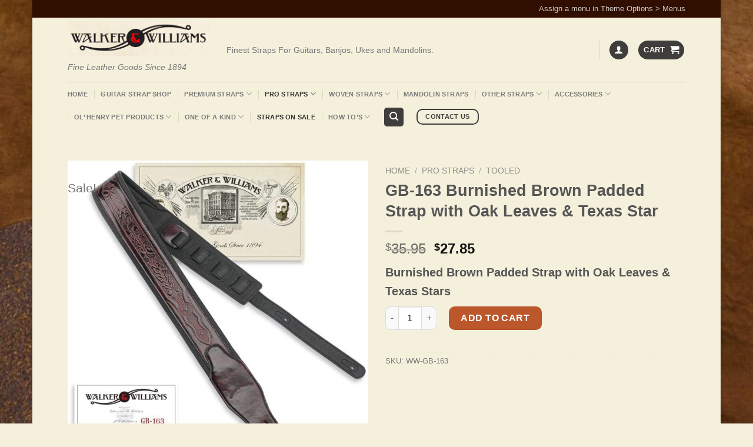

--- FILE ---
content_type: text/html; charset=UTF-8
request_url: https://walkerandwilliams.com/product/walker-williams-gb-163-burnished-brown-padded-strap-with-oak-leaves-texas-star/
body_size: 198265
content:
<!DOCTYPE html>
<html lang="en-US" class="loading-site no-js bg-fill">
<head>
	<meta charset="UTF-8" />
	<link rel="profile" href="http://gmpg.org/xfn/11" />
	<link rel="pingback" href="https://walkerandwilliams.com/xmlrpc.php" />

	<script>(function(html){html.className = html.className.replace(/\bno-js\b/,'js')})(document.documentElement);</script>
<meta name='robots' content='index, follow, max-image-preview:large, max-snippet:-1, max-video-preview:-1' />

            <script data-no-defer="1" data-ezscrex="false" data-cfasync="false" data-pagespeed-no-defer data-cookieconsent="ignore">
                var ctPublicFunctions = {"_ajax_nonce":"f15a3edb1e","_rest_nonce":"3878de5ca6","_ajax_url":"\/wp-admin\/admin-ajax.php","_rest_url":"https:\/\/walkerandwilliams.com\/wp-json\/","data__cookies_type":"native","data__ajax_type":"admin_ajax","data__bot_detector_enabled":0,"data__frontend_data_log_enabled":1,"cookiePrefix":"","wprocket_detected":false,"host_url":"walkerandwilliams.com","text__ee_click_to_select":"Click to select the whole data","text__ee_original_email":"The complete one is","text__ee_got_it":"Got it","text__ee_blocked":"Blocked","text__ee_cannot_connect":"Cannot connect","text__ee_cannot_decode":"Can not decode email. Unknown reason","text__ee_email_decoder":"CleanTalk email decoder","text__ee_wait_for_decoding":"The magic is on the way!","text__ee_decoding_process":"Please wait a few seconds while we decode the contact data."}
            </script>
        
            <script data-no-defer="1" data-ezscrex="false" data-cfasync="false" data-pagespeed-no-defer data-cookieconsent="ignore">
                var ctPublic = {"_ajax_nonce":"f15a3edb1e","settings__forms__check_internal":"0","settings__forms__check_external":"0","settings__forms__force_protection":0,"settings__forms__search_test":"1","settings__forms__wc_add_to_cart":0,"settings__data__bot_detector_enabled":0,"settings__sfw__anti_crawler":"0","blog_home":"https:\/\/walkerandwilliams.com\/","pixel__setting":"0","pixel__enabled":false,"pixel__url":null,"data__email_check_before_post":1,"data__email_check_exist_post":0,"data__cookies_type":"native","data__key_is_ok":true,"data__visible_fields_required":true,"wl_brandname":"Anti-Spam by CleanTalk","wl_brandname_short":"CleanTalk","ct_checkjs_key":1238269684,"emailEncoderPassKey":"b8c1c3f653d242e5fecc6740ac4178f6","bot_detector_forms_excluded":"W10=","advancedCacheExists":false,"varnishCacheExists":false,"wc_ajax_add_to_cart":true}
            </script>
        <meta name="viewport" content="width=device-width, initial-scale=1" />
	<!-- This site is optimized with the Yoast SEO plugin v24.5 - https://yoast.com/wordpress/plugins/seo/ -->
	<title>GB-163 Burnished Brown Padded Strap with Oak Leaves &amp; Texas Star - Walker and Williams</title>
	<link rel="canonical" href="https://walkerandwilliams.com/product/walker-williams-gb-163-burnished-brown-padded-strap-with-oak-leaves-texas-star/" />
	<meta property="og:locale" content="en_US" />
	<meta property="og:type" content="article" />
	<meta property="og:title" content="GB-163 Burnished Brown Padded Strap with Oak Leaves &amp; Texas Star - Walker and Williams" />
	<meta property="og:description" content="Burnished Brown Padded Strap with Oak Leaves &amp; Texas Stars" />
	<meta property="og:url" content="https://walkerandwilliams.com/product/walker-williams-gb-163-burnished-brown-padded-strap-with-oak-leaves-texas-star/" />
	<meta property="og:site_name" content="Walker and Williams" />
	<meta property="article:publisher" content="https://www.facebook.com/walkerandwilliams" />
	<meta property="article:modified_time" content="2023-04-13T02:00:29+00:00" />
	<meta property="og:image" content="https://walkerandwilliams.com/wp-content/uploads/2017/03/walkerwil-1489383659-36930-e1505524106273.jpg" />
	<meta property="og:image:width" content="1024" />
	<meta property="og:image:height" content="995" />
	<meta property="og:image:type" content="image/jpeg" />
	<meta name="twitter:card" content="summary_large_image" />
	<script type="application/ld+json" class="yoast-schema-graph">{"@context":"https://schema.org","@graph":[{"@type":"WebPage","@id":"https://walkerandwilliams.com/product/walker-williams-gb-163-burnished-brown-padded-strap-with-oak-leaves-texas-star/","url":"https://walkerandwilliams.com/product/walker-williams-gb-163-burnished-brown-padded-strap-with-oak-leaves-texas-star/","name":"GB-163 Burnished Brown Padded Strap with Oak Leaves & Texas Star - Walker and Williams","isPartOf":{"@id":"https://walkerandwilliams.com/#website"},"primaryImageOfPage":{"@id":"https://walkerandwilliams.com/product/walker-williams-gb-163-burnished-brown-padded-strap-with-oak-leaves-texas-star/#primaryimage"},"image":{"@id":"https://walkerandwilliams.com/product/walker-williams-gb-163-burnished-brown-padded-strap-with-oak-leaves-texas-star/#primaryimage"},"thumbnailUrl":"https://walkerandwilliams.com/wp-content/uploads/2017/03/walkerwil-1489383659-36930-e1505524106273.jpg","datePublished":"2017-03-16T00:27:28+00:00","dateModified":"2023-04-13T02:00:29+00:00","breadcrumb":{"@id":"https://walkerandwilliams.com/product/walker-williams-gb-163-burnished-brown-padded-strap-with-oak-leaves-texas-star/#breadcrumb"},"inLanguage":"en-US","potentialAction":[{"@type":"ReadAction","target":["https://walkerandwilliams.com/product/walker-williams-gb-163-burnished-brown-padded-strap-with-oak-leaves-texas-star/"]}]},{"@type":"ImageObject","inLanguage":"en-US","@id":"https://walkerandwilliams.com/product/walker-williams-gb-163-burnished-brown-padded-strap-with-oak-leaves-texas-star/#primaryimage","url":"https://walkerandwilliams.com/wp-content/uploads/2017/03/walkerwil-1489383659-36930-e1505524106273.jpg","contentUrl":"https://walkerandwilliams.com/wp-content/uploads/2017/03/walkerwil-1489383659-36930-e1505524106273.jpg","width":1024,"height":995},{"@type":"BreadcrumbList","@id":"https://walkerandwilliams.com/product/walker-williams-gb-163-burnished-brown-padded-strap-with-oak-leaves-texas-star/#breadcrumb","itemListElement":[{"@type":"ListItem","position":1,"name":"Home","item":"https://walkerandwilliams.com/"},{"@type":"ListItem","position":2,"name":"Walker &#038; Williams Guitar Strap Shop","item":"https://walkerandwilliams.com/walker-williams-guitar-strap-shop/"},{"@type":"ListItem","position":3,"name":"GB-163 Burnished Brown Padded Strap with Oak Leaves &#038; Texas Star"}]},{"@type":"WebSite","@id":"https://walkerandwilliams.com/#website","url":"https://walkerandwilliams.com/","name":"Walker and Williams","description":"Fine Leather Goods Since 1894","publisher":{"@id":"https://walkerandwilliams.com/#organization"},"potentialAction":[{"@type":"SearchAction","target":{"@type":"EntryPoint","urlTemplate":"https://walkerandwilliams.com/?s={search_term_string}"},"query-input":{"@type":"PropertyValueSpecification","valueRequired":true,"valueName":"search_term_string"}}],"inLanguage":"en-US"},{"@type":"Organization","@id":"https://walkerandwilliams.com/#organization","name":"Walker and Williams Leathers","url":"https://walkerandwilliams.com/","logo":{"@type":"ImageObject","inLanguage":"en-US","@id":"https://walkerandwilliams.com/#/schema/logo/image/","url":"https://walkerandwilliams.com/wp-content/uploads/2019/11/WWlogoparchment.jpg","contentUrl":"https://walkerandwilliams.com/wp-content/uploads/2019/11/WWlogoparchment.jpg","width":1024,"height":251,"caption":"Walker and Williams Leathers"},"image":{"@id":"https://walkerandwilliams.com/#/schema/logo/image/"},"sameAs":["https://www.facebook.com/walkerandwilliams"]}]}</script>
	<!-- / Yoast SEO plugin. -->


<link rel='dns-prefetch' href='//js.braintreegateway.com' />
<link rel='dns-prefetch' href='//www.googletagmanager.com' />
<link rel='dns-prefetch' href='//cdn.jsdelivr.net' />
<link rel='prefetch' href='https://walkerandwilliams.com/wp-content/themes/flatsome/assets/js/flatsome.js?ver=43f05e0ca79aa585a6aa' />
<link rel='prefetch' href='https://walkerandwilliams.com/wp-content/themes/flatsome/assets/js/chunk.slider.js?ver=3.17.7' />
<link rel='prefetch' href='https://walkerandwilliams.com/wp-content/themes/flatsome/assets/js/chunk.popups.js?ver=3.17.7' />
<link rel='prefetch' href='https://walkerandwilliams.com/wp-content/themes/flatsome/assets/js/chunk.tooltips.js?ver=3.17.7' />
<link rel='prefetch' href='https://walkerandwilliams.com/wp-content/themes/flatsome/assets/js/woocommerce.js?ver=1a392523165907adee6a' />
<link rel="alternate" type="application/rss+xml" title="Walker and Williams &raquo; Feed" href="https://walkerandwilliams.com/feed/" />
<link rel="alternate" type="application/rss+xml" title="Walker and Williams &raquo; Comments Feed" href="https://walkerandwilliams.com/comments/feed/" />
<link rel="alternate" type="application/rss+xml" title="Walker and Williams &raquo; GB-163 Burnished Brown Padded Strap with Oak Leaves &#038; Texas Star Comments Feed" href="https://walkerandwilliams.com/product/walker-williams-gb-163-burnished-brown-padded-strap-with-oak-leaves-texas-star/feed/" />
		<!-- This site uses the Google Analytics by ExactMetrics plugin v8.11.1 - Using Analytics tracking - https://www.exactmetrics.com/ -->
							<script src="//www.googletagmanager.com/gtag/js?id=G-2ZT5LSK2H9"  data-cfasync="false" data-wpfc-render="false" type="text/javascript" async></script>
			<script data-cfasync="false" data-wpfc-render="false" type="text/javascript">
				var em_version = '8.11.1';
				var em_track_user = true;
				var em_no_track_reason = '';
								var ExactMetricsDefaultLocations = {"page_location":"https:\/\/walkerandwilliams.com\/product\/walker-williams-gb-163-burnished-brown-padded-strap-with-oak-leaves-texas-star\/"};
								if ( typeof ExactMetricsPrivacyGuardFilter === 'function' ) {
					var ExactMetricsLocations = (typeof ExactMetricsExcludeQuery === 'object') ? ExactMetricsPrivacyGuardFilter( ExactMetricsExcludeQuery ) : ExactMetricsPrivacyGuardFilter( ExactMetricsDefaultLocations );
				} else {
					var ExactMetricsLocations = (typeof ExactMetricsExcludeQuery === 'object') ? ExactMetricsExcludeQuery : ExactMetricsDefaultLocations;
				}

								var disableStrs = [
										'ga-disable-G-2ZT5LSK2H9',
									];

				/* Function to detect opted out users */
				function __gtagTrackerIsOptedOut() {
					for (var index = 0; index < disableStrs.length; index++) {
						if (document.cookie.indexOf(disableStrs[index] + '=true') > -1) {
							return true;
						}
					}

					return false;
				}

				/* Disable tracking if the opt-out cookie exists. */
				if (__gtagTrackerIsOptedOut()) {
					for (var index = 0; index < disableStrs.length; index++) {
						window[disableStrs[index]] = true;
					}
				}

				/* Opt-out function */
				function __gtagTrackerOptout() {
					for (var index = 0; index < disableStrs.length; index++) {
						document.cookie = disableStrs[index] + '=true; expires=Thu, 31 Dec 2099 23:59:59 UTC; path=/';
						window[disableStrs[index]] = true;
					}
				}

				if ('undefined' === typeof gaOptout) {
					function gaOptout() {
						__gtagTrackerOptout();
					}
				}
								window.dataLayer = window.dataLayer || [];

				window.ExactMetricsDualTracker = {
					helpers: {},
					trackers: {},
				};
				if (em_track_user) {
					function __gtagDataLayer() {
						dataLayer.push(arguments);
					}

					function __gtagTracker(type, name, parameters) {
						if (!parameters) {
							parameters = {};
						}

						if (parameters.send_to) {
							__gtagDataLayer.apply(null, arguments);
							return;
						}

						if (type === 'event') {
														parameters.send_to = exactmetrics_frontend.v4_id;
							var hookName = name;
							if (typeof parameters['event_category'] !== 'undefined') {
								hookName = parameters['event_category'] + ':' + name;
							}

							if (typeof ExactMetricsDualTracker.trackers[hookName] !== 'undefined') {
								ExactMetricsDualTracker.trackers[hookName](parameters);
							} else {
								__gtagDataLayer('event', name, parameters);
							}
							
						} else {
							__gtagDataLayer.apply(null, arguments);
						}
					}

					__gtagTracker('js', new Date());
					__gtagTracker('set', {
						'developer_id.dNDMyYj': true,
											});
					if ( ExactMetricsLocations.page_location ) {
						__gtagTracker('set', ExactMetricsLocations);
					}
										__gtagTracker('config', 'G-2ZT5LSK2H9', {"forceSSL":"true","link_attribution":"true"} );
										window.gtag = __gtagTracker;										(function () {
						/* https://developers.google.com/analytics/devguides/collection/analyticsjs/ */
						/* ga and __gaTracker compatibility shim. */
						var noopfn = function () {
							return null;
						};
						var newtracker = function () {
							return new Tracker();
						};
						var Tracker = function () {
							return null;
						};
						var p = Tracker.prototype;
						p.get = noopfn;
						p.set = noopfn;
						p.send = function () {
							var args = Array.prototype.slice.call(arguments);
							args.unshift('send');
							__gaTracker.apply(null, args);
						};
						var __gaTracker = function () {
							var len = arguments.length;
							if (len === 0) {
								return;
							}
							var f = arguments[len - 1];
							if (typeof f !== 'object' || f === null || typeof f.hitCallback !== 'function') {
								if ('send' === arguments[0]) {
									var hitConverted, hitObject = false, action;
									if ('event' === arguments[1]) {
										if ('undefined' !== typeof arguments[3]) {
											hitObject = {
												'eventAction': arguments[3],
												'eventCategory': arguments[2],
												'eventLabel': arguments[4],
												'value': arguments[5] ? arguments[5] : 1,
											}
										}
									}
									if ('pageview' === arguments[1]) {
										if ('undefined' !== typeof arguments[2]) {
											hitObject = {
												'eventAction': 'page_view',
												'page_path': arguments[2],
											}
										}
									}
									if (typeof arguments[2] === 'object') {
										hitObject = arguments[2];
									}
									if (typeof arguments[5] === 'object') {
										Object.assign(hitObject, arguments[5]);
									}
									if ('undefined' !== typeof arguments[1].hitType) {
										hitObject = arguments[1];
										if ('pageview' === hitObject.hitType) {
											hitObject.eventAction = 'page_view';
										}
									}
									if (hitObject) {
										action = 'timing' === arguments[1].hitType ? 'timing_complete' : hitObject.eventAction;
										hitConverted = mapArgs(hitObject);
										__gtagTracker('event', action, hitConverted);
									}
								}
								return;
							}

							function mapArgs(args) {
								var arg, hit = {};
								var gaMap = {
									'eventCategory': 'event_category',
									'eventAction': 'event_action',
									'eventLabel': 'event_label',
									'eventValue': 'event_value',
									'nonInteraction': 'non_interaction',
									'timingCategory': 'event_category',
									'timingVar': 'name',
									'timingValue': 'value',
									'timingLabel': 'event_label',
									'page': 'page_path',
									'location': 'page_location',
									'title': 'page_title',
									'referrer' : 'page_referrer',
								};
								for (arg in args) {
																		if (!(!args.hasOwnProperty(arg) || !gaMap.hasOwnProperty(arg))) {
										hit[gaMap[arg]] = args[arg];
									} else {
										hit[arg] = args[arg];
									}
								}
								return hit;
							}

							try {
								f.hitCallback();
							} catch (ex) {
							}
						};
						__gaTracker.create = newtracker;
						__gaTracker.getByName = newtracker;
						__gaTracker.getAll = function () {
							return [];
						};
						__gaTracker.remove = noopfn;
						__gaTracker.loaded = true;
						window['__gaTracker'] = __gaTracker;
					})();
									} else {
										console.log("");
					(function () {
						function __gtagTracker() {
							return null;
						}

						window['__gtagTracker'] = __gtagTracker;
						window['gtag'] = __gtagTracker;
					})();
									}
			</script>
							<!-- / Google Analytics by ExactMetrics -->
		<script type="text/javascript">
/* <![CDATA[ */
window._wpemojiSettings = {"baseUrl":"https:\/\/s.w.org\/images\/core\/emoji\/15.0.3\/72x72\/","ext":".png","svgUrl":"https:\/\/s.w.org\/images\/core\/emoji\/15.0.3\/svg\/","svgExt":".svg","source":{"concatemoji":"https:\/\/walkerandwilliams.com\/wp-includes\/js\/wp-emoji-release.min.js?ver=6.5.7"}};
/*! This file is auto-generated */
!function(i,n){var o,s,e;function c(e){try{var t={supportTests:e,timestamp:(new Date).valueOf()};sessionStorage.setItem(o,JSON.stringify(t))}catch(e){}}function p(e,t,n){e.clearRect(0,0,e.canvas.width,e.canvas.height),e.fillText(t,0,0);var t=new Uint32Array(e.getImageData(0,0,e.canvas.width,e.canvas.height).data),r=(e.clearRect(0,0,e.canvas.width,e.canvas.height),e.fillText(n,0,0),new Uint32Array(e.getImageData(0,0,e.canvas.width,e.canvas.height).data));return t.every(function(e,t){return e===r[t]})}function u(e,t,n){switch(t){case"flag":return n(e,"\ud83c\udff3\ufe0f\u200d\u26a7\ufe0f","\ud83c\udff3\ufe0f\u200b\u26a7\ufe0f")?!1:!n(e,"\ud83c\uddfa\ud83c\uddf3","\ud83c\uddfa\u200b\ud83c\uddf3")&&!n(e,"\ud83c\udff4\udb40\udc67\udb40\udc62\udb40\udc65\udb40\udc6e\udb40\udc67\udb40\udc7f","\ud83c\udff4\u200b\udb40\udc67\u200b\udb40\udc62\u200b\udb40\udc65\u200b\udb40\udc6e\u200b\udb40\udc67\u200b\udb40\udc7f");case"emoji":return!n(e,"\ud83d\udc26\u200d\u2b1b","\ud83d\udc26\u200b\u2b1b")}return!1}function f(e,t,n){var r="undefined"!=typeof WorkerGlobalScope&&self instanceof WorkerGlobalScope?new OffscreenCanvas(300,150):i.createElement("canvas"),a=r.getContext("2d",{willReadFrequently:!0}),o=(a.textBaseline="top",a.font="600 32px Arial",{});return e.forEach(function(e){o[e]=t(a,e,n)}),o}function t(e){var t=i.createElement("script");t.src=e,t.defer=!0,i.head.appendChild(t)}"undefined"!=typeof Promise&&(o="wpEmojiSettingsSupports",s=["flag","emoji"],n.supports={everything:!0,everythingExceptFlag:!0},e=new Promise(function(e){i.addEventListener("DOMContentLoaded",e,{once:!0})}),new Promise(function(t){var n=function(){try{var e=JSON.parse(sessionStorage.getItem(o));if("object"==typeof e&&"number"==typeof e.timestamp&&(new Date).valueOf()<e.timestamp+604800&&"object"==typeof e.supportTests)return e.supportTests}catch(e){}return null}();if(!n){if("undefined"!=typeof Worker&&"undefined"!=typeof OffscreenCanvas&&"undefined"!=typeof URL&&URL.createObjectURL&&"undefined"!=typeof Blob)try{var e="postMessage("+f.toString()+"("+[JSON.stringify(s),u.toString(),p.toString()].join(",")+"));",r=new Blob([e],{type:"text/javascript"}),a=new Worker(URL.createObjectURL(r),{name:"wpTestEmojiSupports"});return void(a.onmessage=function(e){c(n=e.data),a.terminate(),t(n)})}catch(e){}c(n=f(s,u,p))}t(n)}).then(function(e){for(var t in e)n.supports[t]=e[t],n.supports.everything=n.supports.everything&&n.supports[t],"flag"!==t&&(n.supports.everythingExceptFlag=n.supports.everythingExceptFlag&&n.supports[t]);n.supports.everythingExceptFlag=n.supports.everythingExceptFlag&&!n.supports.flag,n.DOMReady=!1,n.readyCallback=function(){n.DOMReady=!0}}).then(function(){return e}).then(function(){var e;n.supports.everything||(n.readyCallback(),(e=n.source||{}).concatemoji?t(e.concatemoji):e.wpemoji&&e.twemoji&&(t(e.twemoji),t(e.wpemoji)))}))}((window,document),window._wpemojiSettings);
/* ]]> */
</script>
<link rel='stylesheet' id='sbi_styles-css' href='https://walkerandwilliams.com/wp-content/plugins/instagram-feed/css/sbi-styles.min.css?ver=6.10.0' type='text/css' media='all' />
<style id='wp-emoji-styles-inline-css' type='text/css'>

	img.wp-smiley, img.emoji {
		display: inline !important;
		border: none !important;
		box-shadow: none !important;
		height: 1em !important;
		width: 1em !important;
		margin: 0 0.07em !important;
		vertical-align: -0.1em !important;
		background: none !important;
		padding: 0 !important;
	}
</style>
<style id='wp-block-library-inline-css' type='text/css'>
:root{--wp-admin-theme-color:#007cba;--wp-admin-theme-color--rgb:0,124,186;--wp-admin-theme-color-darker-10:#006ba1;--wp-admin-theme-color-darker-10--rgb:0,107,161;--wp-admin-theme-color-darker-20:#005a87;--wp-admin-theme-color-darker-20--rgb:0,90,135;--wp-admin-border-width-focus:2px;--wp-block-synced-color:#7a00df;--wp-block-synced-color--rgb:122,0,223;--wp-bound-block-color:#9747ff}@media (min-resolution:192dpi){:root{--wp-admin-border-width-focus:1.5px}}.wp-element-button{cursor:pointer}:root{--wp--preset--font-size--normal:16px;--wp--preset--font-size--huge:42px}:root .has-very-light-gray-background-color{background-color:#eee}:root .has-very-dark-gray-background-color{background-color:#313131}:root .has-very-light-gray-color{color:#eee}:root .has-very-dark-gray-color{color:#313131}:root .has-vivid-green-cyan-to-vivid-cyan-blue-gradient-background{background:linear-gradient(135deg,#00d084,#0693e3)}:root .has-purple-crush-gradient-background{background:linear-gradient(135deg,#34e2e4,#4721fb 50%,#ab1dfe)}:root .has-hazy-dawn-gradient-background{background:linear-gradient(135deg,#faaca8,#dad0ec)}:root .has-subdued-olive-gradient-background{background:linear-gradient(135deg,#fafae1,#67a671)}:root .has-atomic-cream-gradient-background{background:linear-gradient(135deg,#fdd79a,#004a59)}:root .has-nightshade-gradient-background{background:linear-gradient(135deg,#330968,#31cdcf)}:root .has-midnight-gradient-background{background:linear-gradient(135deg,#020381,#2874fc)}.has-regular-font-size{font-size:1em}.has-larger-font-size{font-size:2.625em}.has-normal-font-size{font-size:var(--wp--preset--font-size--normal)}.has-huge-font-size{font-size:var(--wp--preset--font-size--huge)}.has-text-align-center{text-align:center}.has-text-align-left{text-align:left}.has-text-align-right{text-align:right}#end-resizable-editor-section{display:none}.aligncenter{clear:both}.items-justified-left{justify-content:flex-start}.items-justified-center{justify-content:center}.items-justified-right{justify-content:flex-end}.items-justified-space-between{justify-content:space-between}.screen-reader-text{border:0;clip:rect(1px,1px,1px,1px);-webkit-clip-path:inset(50%);clip-path:inset(50%);height:1px;margin:-1px;overflow:hidden;padding:0;position:absolute;width:1px;word-wrap:normal!important}.screen-reader-text:focus{background-color:#ddd;clip:auto!important;-webkit-clip-path:none;clip-path:none;color:#444;display:block;font-size:1em;height:auto;left:5px;line-height:normal;padding:15px 23px 14px;text-decoration:none;top:5px;width:auto;z-index:100000}html :where(.has-border-color){border-style:solid}html :where([style*=border-top-color]){border-top-style:solid}html :where([style*=border-right-color]){border-right-style:solid}html :where([style*=border-bottom-color]){border-bottom-style:solid}html :where([style*=border-left-color]){border-left-style:solid}html :where([style*=border-width]){border-style:solid}html :where([style*=border-top-width]){border-top-style:solid}html :where([style*=border-right-width]){border-right-style:solid}html :where([style*=border-bottom-width]){border-bottom-style:solid}html :where([style*=border-left-width]){border-left-style:solid}html :where(img[class*=wp-image-]){height:auto;max-width:100%}:where(figure){margin:0 0 1em}html :where(.is-position-sticky){--wp-admin--admin-bar--position-offset:var(--wp-admin--admin-bar--height,0px)}@media screen and (max-width:600px){html :where(.is-position-sticky){--wp-admin--admin-bar--position-offset:0px}}
</style>
<style id='classic-theme-styles-inline-css' type='text/css'>
/*! This file is auto-generated */
.wp-block-button__link{color:#fff;background-color:#32373c;border-radius:9999px;box-shadow:none;text-decoration:none;padding:calc(.667em + 2px) calc(1.333em + 2px);font-size:1.125em}.wp-block-file__button{background:#32373c;color:#fff;text-decoration:none}
</style>
<link rel='stylesheet' id='cleantalk-public-css-css' href='https://walkerandwilliams.com/wp-content/plugins/cleantalk-spam-protect/css/cleantalk-public.min.css?ver=6.70_1766112148' type='text/css' media='all' />
<link rel='stylesheet' id='cleantalk-email-decoder-css-css' href='https://walkerandwilliams.com/wp-content/plugins/cleantalk-spam-protect/css/cleantalk-email-decoder.min.css?ver=6.70_1766112148' type='text/css' media='all' />
<link rel='stylesheet' id='photoswipe-css' href='https://walkerandwilliams.com/wp-content/plugins/woocommerce/assets/css/photoswipe/photoswipe.min.css?ver=8.2.4' type='text/css' media='all' />
<link rel='stylesheet' id='photoswipe-default-skin-css' href='https://walkerandwilliams.com/wp-content/plugins/woocommerce/assets/css/photoswipe/default-skin/default-skin.min.css?ver=8.2.4' type='text/css' media='all' />
<style id='woocommerce-inline-inline-css' type='text/css'>
.woocommerce form .form-row .required { visibility: visible; }
</style>
<link rel='stylesheet' id='wcz-frontend-css' href='https://walkerandwilliams.com/wp-content/plugins/woocustomizer/assets/css/frontend.css?ver=2.6.3' type='text/css' media='all' />
<link rel='stylesheet' id='dashicons-css' href='https://walkerandwilliams.com/wp-includes/css/dashicons.min.css?ver=6.5.7' type='text/css' media='all' />
<link rel='stylesheet' id='cfvsw_swatches_product-css' href='https://walkerandwilliams.com/wp-content/plugins/variation-swatches-woo/assets/css/swatches.css?ver=1.0.13' type='text/css' media='all' />
<style id='cfvsw_swatches_product-inline-css' type='text/css'>
.cfvsw-tooltip{background:#f5cc97;color:#531212;} .cfvsw-tooltip:before{background:#f5cc97;}:root {--cfvsw-swatches-font-size: 16px;--cfvsw-swatches-border-color: #441a1a;--cfvsw-swatches-border-color-hover: #441a1a80;--cfvsw-swatches-border-width: 4px;--cfvsw-swatches-tooltip-font-size: 12px;}
</style>
<link rel='stylesheet' id='sv-wc-payment-gateway-payment-form-v5_11_8-css' href='https://walkerandwilliams.com/wp-content/plugins/woocommerce-gateway-paypal-powered-by-braintree/vendor/skyverge/wc-plugin-framework/woocommerce/payment-gateway/assets/css/frontend/sv-wc-payment-gateway-payment-form.min.css?ver=5.11.8' type='text/css' media='all' />
<link rel='stylesheet' id='sv-wc-external-checkout-v5_11_8-css' href='https://walkerandwilliams.com/wp-content/plugins/woocommerce-gateway-paypal-powered-by-braintree/vendor/skyverge/wc-plugin-framework/woocommerce/payment-gateway/assets/css/frontend/sv-wc-payment-gateway-external-checkout.css?ver=3.0.5' type='text/css' media='all' />
<link rel='stylesheet' id='sv-wc-apple-pay-v5_11_8-css' href='https://walkerandwilliams.com/wp-content/plugins/woocommerce-gateway-paypal-powered-by-braintree/vendor/skyverge/wc-plugin-framework/woocommerce/payment-gateway/assets/css/frontend/sv-wc-payment-gateway-apple-pay.css?ver=3.0.5' type='text/css' media='all' />
<style id='wcz-customizer-custom-css-inline-css' type='text/css'>
body.woocommerce form.woocommerce-ordering{display:none !important;}
</style>
<link rel='stylesheet' id='flatsome-main-css' href='https://walkerandwilliams.com/wp-content/themes/flatsome/assets/css/flatsome.css?ver=3.17.7' type='text/css' media='all' />
<style id='flatsome-main-inline-css' type='text/css'>
@font-face {
				font-family: "fl-icons";
				font-display: block;
				src: url(https://walkerandwilliams.com/wp-content/themes/flatsome/assets/css/icons/fl-icons.eot?v=3.17.7);
				src:
					url(https://walkerandwilliams.com/wp-content/themes/flatsome/assets/css/icons/fl-icons.eot#iefix?v=3.17.7) format("embedded-opentype"),
					url(https://walkerandwilliams.com/wp-content/themes/flatsome/assets/css/icons/fl-icons.woff2?v=3.17.7) format("woff2"),
					url(https://walkerandwilliams.com/wp-content/themes/flatsome/assets/css/icons/fl-icons.ttf?v=3.17.7) format("truetype"),
					url(https://walkerandwilliams.com/wp-content/themes/flatsome/assets/css/icons/fl-icons.woff?v=3.17.7) format("woff"),
					url(https://walkerandwilliams.com/wp-content/themes/flatsome/assets/css/icons/fl-icons.svg?v=3.17.7#fl-icons) format("svg");
			}
</style>
<link rel='stylesheet' id='flatsome-shop-css' href='https://walkerandwilliams.com/wp-content/themes/flatsome/assets/css/flatsome-shop.css?ver=3.17.7' type='text/css' media='all' />
<link rel='stylesheet' id='flatsome-style-css' href='https://walkerandwilliams.com/wp-content/themes/flatsome-child/style.css?ver=3.0' type='text/css' media='all' />
<script type="text/template" id="tmpl-variation-template">
	<div class="woocommerce-variation-description">{{{ data.variation.variation_description }}}</div>
	<div class="woocommerce-variation-price">{{{ data.variation.price_html }}}</div>
	<div class="woocommerce-variation-availability">{{{ data.variation.availability_html }}}</div>
</script>
<script type="text/template" id="tmpl-unavailable-variation-template">
	<p>Sorry, this product is unavailable. Please choose a different combination.</p>
</script>
<script type="text/javascript" src="https://walkerandwilliams.com/wp-content/plugins/google-analytics-dashboard-for-wp/assets/js/frontend-gtag.min.js?ver=8.11.1" id="exactmetrics-frontend-script-js" async="async" data-wp-strategy="async"></script>
<script data-cfasync="false" data-wpfc-render="false" type="text/javascript" id='exactmetrics-frontend-script-js-extra'>/* <![CDATA[ */
var exactmetrics_frontend = {"js_events_tracking":"true","download_extensions":"doc,pdf,ppt,zip,xls,docx,pptx,xlsx","inbound_paths":"[{\"path\":\"\\\/go\\\/\",\"label\":\"affiliate\"},{\"path\":\"\\\/recommend\\\/\",\"label\":\"affiliate\"}]","home_url":"https:\/\/walkerandwilliams.com","hash_tracking":"false","v4_id":"G-2ZT5LSK2H9"};/* ]]> */
</script>
<script type="text/javascript" src="https://walkerandwilliams.com/wp-content/plugins/cleantalk-spam-protect/js/apbct-public-bundle_gathering.min.js?ver=6.70_1766112148" id="apbct-public-bundle_gathering.min-js-js"></script>
<script type="text/javascript" src="https://walkerandwilliams.com/wp-includes/js/jquery/jquery.min.js?ver=3.7.1" id="jquery-core-js"></script>
<script type="text/javascript" src="https://walkerandwilliams.com/wp-includes/js/jquery/jquery-migrate.min.js?ver=3.4.1" id="jquery-migrate-js"></script>

<!-- Google tag (gtag.js) snippet added by Site Kit -->
<!-- Google Analytics snippet added by Site Kit -->
<script type="text/javascript" src="https://www.googletagmanager.com/gtag/js?id=GT-MR5CPLN" id="google_gtagjs-js" async></script>
<script type="text/javascript" id="google_gtagjs-js-after">
/* <![CDATA[ */
window.dataLayer = window.dataLayer || [];function gtag(){dataLayer.push(arguments);}
gtag("set","linker",{"domains":["walkerandwilliams.com"]});
gtag("js", new Date());
gtag("set", "developer_id.dZTNiMT", true);
gtag("config", "GT-MR5CPLN");
/* ]]> */
</script>
<link rel="https://api.w.org/" href="https://walkerandwilliams.com/wp-json/" /><link rel="alternate" type="application/json" href="https://walkerandwilliams.com/wp-json/wp/v2/product/6287" /><link rel="EditURI" type="application/rsd+xml" title="RSD" href="https://walkerandwilliams.com/xmlrpc.php?rsd" />
<link rel='shortlink' href='https://walkerandwilliams.com/?p=6287' />
<link rel="alternate" type="application/json+oembed" href="https://walkerandwilliams.com/wp-json/oembed/1.0/embed?url=https%3A%2F%2Fwalkerandwilliams.com%2Fproduct%2Fwalker-williams-gb-163-burnished-brown-padded-strap-with-oak-leaves-texas-star%2F" />
<link rel="alternate" type="text/xml+oembed" href="https://walkerandwilliams.com/wp-json/oembed/1.0/embed?url=https%3A%2F%2Fwalkerandwilliams.com%2Fproduct%2Fwalker-williams-gb-163-burnished-brown-padded-strap-with-oak-leaves-texas-star%2F&#038;format=xml" />
<meta name="generator" content="Site Kit by Google 1.170.0" /><style>.bg{opacity: 0; transition: opacity 1s; -webkit-transition: opacity 1s;} .bg-loaded{opacity: 1;}</style>	<noscript><style>.woocommerce-product-gallery{ opacity: 1 !important; }</style></noscript>
	<style id="custom-css" type="text/css">:root {--primary-color: #3f3e3c;}html{background-image: url('https://walkerandwilliams.com/wp-content/uploads/2014/12/leatherBg-12.jpg');}html{background-color:#f4f0dc!important;}.sticky-add-to-cart--active, #wrapper,#main,#main.dark{background-color: #f4f0dc}.header-main{height: 110px}#logo img{max-height: 110px}#logo{width:240px;}.header-top{min-height: 30px}.transparent .header-main{height: 178px}.transparent #logo img{max-height: 178px}.has-transparent + .page-title:first-of-type,.has-transparent + #main > .page-title,.has-transparent + #main > div > .page-title,.has-transparent + #main .page-header-wrapper:first-of-type .page-title{padding-top: 258px;}.header.show-on-scroll,.stuck .header-main{height:114px!important}.stuck #logo img{max-height: 114px!important}.search-form{ width: 41%;}.header-bg-color {background-color: #f4f0dc}.header-bg-image {background-image: url('https://walkerandwilliams.com/wp-content/uploads/2014/10/Parchment-42-ltr.jpg');}.header-bg-image {background-repeat: repeat;}.header-bottom {background-color: #f4f0dc}.top-bar-nav > li > a{line-height: 16px }.header-main .nav > li > a{line-height: 104px }.header-bottom-nav > li > a{line-height: 16px }@media (max-width: 549px) {.header-main{height: 70px}#logo img{max-height: 70px}}.header-top{background-color:#300e00!important;}/* Color */.accordion-title.active, .has-icon-bg .icon .icon-inner,.logo a, .primary.is-underline, .primary.is-link, .badge-outline .badge-inner, .nav-outline > li.active> a,.nav-outline >li.active > a, .cart-icon strong,[data-color='primary'], .is-outline.primary{color: #3f3e3c;}/* Color !important */[data-text-color="primary"]{color: #3f3e3c!important;}/* Background Color */[data-text-bg="primary"]{background-color: #3f3e3c;}/* Background */.scroll-to-bullets a,.featured-title, .label-new.menu-item > a:after, .nav-pagination > li > .current,.nav-pagination > li > span:hover,.nav-pagination > li > a:hover,.has-hover:hover .badge-outline .badge-inner,button[type="submit"], .button.wc-forward:not(.checkout):not(.checkout-button), .button.submit-button, .button.primary:not(.is-outline),.featured-table .title,.is-outline:hover, .has-icon:hover .icon-label,.nav-dropdown-bold .nav-column li > a:hover, .nav-dropdown.nav-dropdown-bold > li > a:hover, .nav-dropdown-bold.dark .nav-column li > a:hover, .nav-dropdown.nav-dropdown-bold.dark > li > a:hover, .header-vertical-menu__opener ,.is-outline:hover, .tagcloud a:hover,.grid-tools a, input[type='submit']:not(.is-form), .box-badge:hover .box-text, input.button.alt,.nav-box > li > a:hover,.nav-box > li.active > a,.nav-pills > li.active > a ,.current-dropdown .cart-icon strong, .cart-icon:hover strong, .nav-line-bottom > li > a:before, .nav-line-grow > li > a:before, .nav-line > li > a:before,.banner, .header-top, .slider-nav-circle .flickity-prev-next-button:hover svg, .slider-nav-circle .flickity-prev-next-button:hover .arrow, .primary.is-outline:hover, .button.primary:not(.is-outline), input[type='submit'].primary, input[type='submit'].primary, input[type='reset'].button, input[type='button'].primary, .badge-inner{background-color: #3f3e3c;}/* Border */.nav-vertical.nav-tabs > li.active > a,.scroll-to-bullets a.active,.nav-pagination > li > .current,.nav-pagination > li > span:hover,.nav-pagination > li > a:hover,.has-hover:hover .badge-outline .badge-inner,.accordion-title.active,.featured-table,.is-outline:hover, .tagcloud a:hover,blockquote, .has-border, .cart-icon strong:after,.cart-icon strong,.blockUI:before, .processing:before,.loading-spin, .slider-nav-circle .flickity-prev-next-button:hover svg, .slider-nav-circle .flickity-prev-next-button:hover .arrow, .primary.is-outline:hover{border-color: #3f3e3c}.nav-tabs > li.active > a{border-top-color: #3f3e3c}.widget_shopping_cart_content .blockUI.blockOverlay:before { border-left-color: #3f3e3c }.woocommerce-checkout-review-order .blockUI.blockOverlay:before { border-left-color: #3f3e3c }/* Fill */.slider .flickity-prev-next-button:hover svg,.slider .flickity-prev-next-button:hover .arrow{fill: #3f3e3c;}/* Focus */.primary:focus-visible, .submit-button:focus-visible, button[type="submit"]:focus-visible { outline-color: #3f3e3c!important; }/* Background Color */[data-icon-label]:after, .secondary.is-underline:hover,.secondary.is-outline:hover,.icon-label,.button.secondary:not(.is-outline),.button.alt:not(.is-outline), .badge-inner.on-sale, .button.checkout, .single_add_to_cart_button, .current .breadcrumb-step{ background-color:#bc562b; }[data-text-bg="secondary"]{background-color: #bc562b;}/* Color */.secondary.is-underline,.secondary.is-link, .secondary.is-outline,.stars a.active, .star-rating:before, .woocommerce-page .star-rating:before,.star-rating span:before, .color-secondary{color: #bc562b}/* Color !important */[data-text-color="secondary"]{color: #bc562b!important;}/* Border */.secondary.is-outline:hover{border-color:#bc562b}/* Focus */.secondary:focus-visible, .alt:focus-visible { outline-color: #bc562b!important; }.success.is-underline:hover,.success.is-outline:hover,.success{background-color: #3e4f03}.success-color, .success.is-link, .success.is-outline{color: #3e4f03;}.success-border{border-color: #3e4f03!important;}/* Color !important */[data-text-color="success"]{color: #3e4f03!important;}/* Background Color */[data-text-bg="success"]{background-color: #3e4f03;}a{color: #b74f2a;}.badge-inner.on-sale{background-color: #d88a31}.badge-inner.new-bubble{background-color: #7a9c59}.star-rating span:before,.star-rating:before, .woocommerce-page .star-rating:before, .stars a:hover:after, .stars a.active:after{color: #efb837}input[type='submit'], input[type="button"], button:not(.icon), .button:not(.icon){border-radius: 10px!important}.shop-page-title.featured-title .title-bg{ background-image: url(https://walkerandwilliams.com/wp-content/uploads/2017/03/walkerwil-1489383659-36930-e1505524106273.jpg)!important;}@media screen and (min-width: 550px){.products .box-vertical .box-image{min-width: 247px!important;width: 247px!important;}}.footer-1{background-color: #f4f0dc}.footer-2{background-color: #777}.absolute-footer, html{background-color: #3f3e3c}.nav-vertical-fly-out > li + li {border-top-width: 1px; border-top-style: solid;}/* Custom CSS */.product_meta .posted_in, .product_meta .tagged_as{display:none}div.callout{display:none !important;}#main-content > div.page-header {display: none !important;}.label-new.menu-item > a:after{content:"New";}.label-hot.menu-item > a:after{content:"Hot";}.label-sale.menu-item > a:after{content:"Sale";}.label-popular.menu-item > a:after{content:"Popular";}</style>		<style type="text/css" id="wp-custom-css">
			
.page-header-excerpt {  display: none !important;
}
.wc-block-grid__products {
    display: -webkit-box;
    display: flex;
    flex-wrap: wrap;
    list-style: none;
    padding: 0;
	margin: 0 0 24px;}

#main {
    width: 100%;
    margin-left: auto;
    margin-right: auto;
    margin-top: 0;
    margin-bottom: 0;
    max-width: 67.5em;
    *zoom: 1;
}
		</style>
		<style id="kirki-inline-styles"></style></head>

<body class="product-template-default single single-product postid-6287 theme-flatsome woocommerce woocommerce-page woocommerce-no-js wcz-woocommerce metaslider-plugin cfvsw-label-none cfvsw-product-page boxed bg-fill box-shadow lightbox nav-dropdown-has-arrow nav-dropdown-has-shadow nav-dropdown-has-border">


<a class="skip-link screen-reader-text" href="#main">Skip to content</a>

<div id="wrapper">

	
	<header id="header" class="header has-sticky sticky-jump">
		<div class="header-wrapper">
			<div id="top-bar" class="header-top hide-for-sticky nav-dark">
    <div class="flex-row container">
      <div class="flex-col hide-for-medium flex-left">
          <ul class="nav nav-left medium-nav-center nav-small  nav-divided">
                        </ul>
      </div>

      <div class="flex-col hide-for-medium flex-center">
          <ul class="nav nav-center nav-small  nav-divided">
                        </ul>
      </div>

      <div class="flex-col hide-for-medium flex-right">
         <ul class="nav top-bar-nav nav-right nav-small  nav-divided">
              <li><a href="https://walkerandwilliams.com/wp-admin/customize.php?url=https://walkerandwilliams.com/product/walker-williams-gb-163-burnished-brown-padded-strap-with-oak-leaves-texas-star/&autofocus%5Bsection%5D=menu_locations">Assign a menu in Theme Options > Menus</a></li>          </ul>
      </div>

            <div class="flex-col show-for-medium flex-grow">
          <ul class="nav nav-center nav-small mobile-nav  nav-divided">
              <li class="html custom html_nav_position_text_top">Finest Straps For Guitars, Banjos, Ukes and Mandolins. </li>          </ul>
      </div>
      
    </div>
</div>
<div id="masthead" class="header-main hide-for-sticky">
      <div class="header-inner flex-row container logo-left medium-logo-left" role="navigation">

          <!-- Logo -->
          <div id="logo" class="flex-col logo">
            
<!-- Header logo -->
<a href="https://walkerandwilliams.com/" title="Walker and Williams - Fine Leather Goods Since 1894" rel="home">
		<img width="1020" height="250" src="https://walkerandwilliams.com/wp-content/uploads/2019/11/WWlogoparchment-1024x251.jpg" class="header_logo header-logo" alt="Walker and Williams"/><img  width="1020" height="250" src="https://walkerandwilliams.com/wp-content/uploads/2019/11/WWlogoparchment-1024x251.jpg" class="header-logo-dark" alt="Walker and Williams"/></a>
<p class="logo-tagline">Fine Leather Goods Since 1894</p>          </div>

          <!-- Mobile Left Elements -->
          <div class="flex-col show-for-medium flex-left">
            <ul class="mobile-nav nav nav-left ">
              <li class="nav-icon has-icon">
  <div class="header-button">		<a href="#" data-open="#main-menu" data-pos="center" data-bg="main-menu-overlay" data-color="" class="icon primary button round is-small" aria-label="Menu" aria-controls="main-menu" aria-expanded="false">

		  <i class="icon-menu" ></i>
		  		</a>
	 </div> </li>
            </ul>
          </div>

          <!-- Left Elements -->
          <div class="flex-col hide-for-medium flex-left
            flex-grow">
            <ul class="header-nav header-nav-main nav nav-left  nav-size-80% nav-uppercase" >
              <li class="html custom html_nav_position_text_top">Finest Straps For Guitars, Banjos, Ukes and Mandolins. </li>            </ul>
          </div>

          <!-- Right Elements -->
          <div class="flex-col hide-for-medium flex-right">
            <ul class="header-nav header-nav-main nav nav-right  nav-size-80% nav-uppercase">
              <li class="header-divider"></li><li class="account-item has-icon
    "
>
<div class="header-button">
<a href="https://walkerandwilliams.com/my-account/"
    class="nav-top-link nav-top-not-logged-in icon primary button circle is-small"
    data-open="#login-form-popup"  >
  <i class="icon-user" ></i>
</a>

</div>

</li>
<li class="cart-item has-icon has-dropdown">
<div class="header-button">
<a href="https://walkerandwilliams.com/cart/" title="Cart" class="header-cart-link icon primary button circle is-small">


<span class="header-cart-title">
   Cart     </span>

    <i class="icon-shopping-cart"
    data-icon-label="0">
  </i>
  </a>
</div>
 <ul class="nav-dropdown nav-dropdown-default">
    <li class="html widget_shopping_cart">
      <div class="widget_shopping_cart_content">
        

	<p class="woocommerce-mini-cart__empty-message">No products in the cart.</p>


      </div>
    </li>
     </ul>

</li>
            </ul>
          </div>

          <!-- Mobile Right Elements -->
          <div class="flex-col show-for-medium flex-right">
            <ul class="mobile-nav nav nav-right ">
              <li class="html header-button-1">
	<div class="header-button">
	<a href="https://walkerandwilliams.com/contact/" target="_self" class="button primary is-outline is-small"  style="border-radius:99px;">
    <span>Contact Us</span>
  </a>
	</div>
</li>


<li class="header-search header-search-dropdown has-icon has-dropdown menu-item-has-children">
	<div class="header-button">	<a href="#" aria-label="Search" class="icon primary button round is-small"><i class="icon-search" ></i></a>
	</div>	<ul class="nav-dropdown nav-dropdown-default">
	 	<li class="header-search-form search-form html relative has-icon">
	<div class="header-search-form-wrapper">
		<div class="searchform-wrapper ux-search-box relative is-normal"><form role="search" method="get" class="searchform" action="https://walkerandwilliams.com/">
	<div class="flex-row relative">
						<div class="flex-col flex-grow">
			<label class="screen-reader-text" for="woocommerce-product-search-field-0">Search for:</label>
			<input type="search" id="woocommerce-product-search-field-0" class="search-field mb-0" placeholder="Search&hellip;" value="" name="s" />
			<input type="hidden" name="post_type" value="product" />
					</div>
		<div class="flex-col">
			<button type="submit" value="Search" class="ux-search-submit submit-button secondary button  icon mb-0" aria-label="Submit">
				<i class="icon-search" ></i>			</button>
		</div>
	</div>
	<div class="live-search-results text-left z-top"></div>
</form>
</div>	</div>
</li>
	</ul>
</li>
<li class="cart-item has-icon">

<div class="header-button">      <a href="https://walkerandwilliams.com/cart/" class="header-cart-link off-canvas-toggle nav-top-link icon primary button circle is-small" data-open="#cart-popup" data-class="off-canvas-cart" title="Cart" data-pos="right">
  
    <i class="icon-shopping-cart"
    data-icon-label="0">
  </i>
  </a>
</div>

  <!-- Cart Sidebar Popup -->
  <div id="cart-popup" class="mfp-hide widget_shopping_cart">
  <div class="cart-popup-inner inner-padding">
      <div class="cart-popup-title text-center">
          <h4 class="uppercase">Cart</h4>
          <div class="is-divider"></div>
      </div>
      <div class="widget_shopping_cart_content">
          

	<p class="woocommerce-mini-cart__empty-message">No products in the cart.</p>


      </div>
             <div class="cart-sidebar-content relative"></div><div class="payment-icons inline-block"><div class="payment-icon"><svg version="1.1" xmlns="http://www.w3.org/2000/svg" xmlns:xlink="http://www.w3.org/1999/xlink" viewBox="0 0 64 32">
<path d="M9.315 16.3c-0.401 0.401-0.901 0.803-1.502 1.202-0.101 0.1-0.251 0.15-0.451 0.15-0.3-0.3-0.652-0.751-1.052-1.352-1.002 0.901-2.103 1.352-3.305 1.352-2.005 0-3.005-1-3.005-3.005 0-1.502 0.7-2.604 2.103-3.305 0.3-0.099 1.552-0.3 3.756-0.601v-0.3c0-0.7-0.101-1.15-0.3-1.352-0.101-0.399-0.451-0.601-1.052-0.601-0.901 0-1.453 0.401-1.652 1.202 0 0.202-0.1 0.3-0.3 0.3l-1.953-0.15c-0.202 0-0.3-0.15-0.3-0.451 0.399-2.003 1.902-3.005 4.507-3.005 1.301 0 2.303 0.352 3.005 1.051 0.5 0.502 0.751 1.603 0.751 3.305v3.155c0 0.502 0.25 1.103 0.751 1.803 0.198 0.202 0.198 0.401-0.001 0.601zM5.859 12.244c-2.004 0-3.005 0.701-3.005 2.103 0 0.901 0.399 1.352 1.202 1.352 0.601 0 1.101-0.3 1.502-0.901 0.2-0.399 0.3-1.101 0.3-2.103v-0.451zM39.962 20.957c0-0.399-0.251-0.5-0.751-0.3-4.307 1.704-8.614 2.554-12.92 2.554-6.11 0-11.668-1.45-16.676-4.357l-0.451-0.15c-0.3 0.1-0.3 0.3 0 0.601 4.808 4.207 10.416 6.31 16.826 6.31 5.508 0 10.066-1.352 13.672-4.056 0.2-0.2 0.3-0.399 0.3-0.601zM11.268 17.652h1.953c0.3 0 0.451-0.15 0.451-0.451v-5.409c0-1.803 0.451-2.704 1.352-2.704 0.801 0 1.202 0.901 1.202 2.704v5.409c0 0.1 0.099 0.251 0.3 0.451h2.103c0.2 0 0.3-0.15 0.3-0.451v-5.409c0-0.901 0.049-1.552 0.15-1.953 0.3-0.5 0.7-0.751 1.202-0.751 0.7 0 1.101 0.3 1.202 0.901v7.212c0 0.1 0.15 0.251 0.451 0.451h1.953c0.2 0 0.3-0.15 0.3-0.451v-6.46c0-1.601-0.15-2.652-0.451-3.155-0.601-0.7-1.352-1.052-2.253-1.052-1.403 0-2.305 0.601-2.704 1.803-0.601-1.202-1.453-1.803-2.554-1.803-1.302 0-2.204 0.601-2.704 1.803v-1.202c0-0.3-0.1-0.451-0.3-0.451h-1.953c-0.202 0-0.3 0.15-0.3 0.451v10.066c-0.001 0.1 0.099 0.251 0.3 0.451zM31.85 10.441c0-0.7-0.101-1.15-0.3-1.352-0.101-0.399-0.451-0.601-1.052-0.601-0.901 0-1.453 0.401-1.652 1.202 0 0.1-0.101 0.251-0.3 0.451l-1.953-0.3c-0.202 0-0.3-0.15-0.3-0.451 0.399-2.003 1.902-3.005 4.507-3.005 1.202 0 2.153 0.352 2.854 1.051 0.601 0.502 0.901 1.603 0.901 3.305v3.155c0 0.502 0.25 1.103 0.751 1.803 0.2 0.202 0.2 0.401 0 0.601-0.1 0.1-0.326 0.3-0.676 0.601-0.351 0.3-0.627 0.502-0.826 0.601-0.1 0.1-0.251 0.15-0.451 0.15-0.3-0.2-0.551-0.451-0.751-0.751-0.202-0.3-0.351-0.5-0.451-0.601-0.901 0.901-1.953 1.352-3.155 1.352-2.004 0-3.005-1-3.005-3.005 0-1.502 0.7-2.604 2.103-3.305 0.3-0.099 1.552-0.3 3.756-0.601v-0.301zM31.85 12.244c-2.004 0-3.005 0.701-3.005 2.103 0 0.901 0.399 1.352 1.202 1.352 0.601 0 1.052-0.3 1.352-0.901 0.3-0.399 0.451-1.101 0.451-2.103v-0.451zM40.488 18.028c-1.453 0.052-2.68 0.376-3.681 0.977-0.401 0.401-0.351 0.601 0.15 0.601 2.503-0.3 3.956-0.248 4.357 0.15 0.2 0.3-0.15 1.704-1.051 4.207 0.099 0.202 0.25 0.251 0.451 0.15 0.901-0.7 1.552-1.728 1.953-3.080 0.399-1.352 0.451-2.179 0.15-2.479-0.102-0.4-0.878-0.576-2.33-0.527zM44.019 14.798c-0.901-0.5-2.103-0.751-3.606-0.751l3.305-4.808c0.3-0.399 0.451-0.7 0.451-0.901v-1.202c0-0.3-0.1-0.451-0.3-0.451h-6.459c-0.3 0-0.451 0.15-0.451 0.451v1.352c0 0.3 0.15 0.451 0.451 0.451h3.305l-3.906 5.558c-0.1 0.202-0.15 0.552-0.15 1.052v1.352c0 0.3 0.15 0.451 0.451 0.451 2.202-1.202 4.507-1.202 6.911 0 0.3 0 0.451-0.15 0.451-0.451v-1.502c0.001-0.3-0.15-0.5-0.451-0.601zM54.385 12.244c0 1.603-0.427 2.929-1.277 3.981-0.852 1.052-1.929 1.578-3.23 1.578-1.403 0-2.504-0.549-3.305-1.652-0.803-1.101-1.202-2.453-1.202-4.056 0-1.601 0.399-2.929 1.202-3.981 0.801-1.052 1.902-1.578 3.305-1.578 1.402 0 2.503 0.552 3.305 1.653 0.801 1.104 1.202 2.456 1.202 4.056zM51.38 12.244c0-1.202-0.1-2.103-0.3-2.704-0.1-0.601-0.502-0.901-1.202-0.901-1.002 0-1.502 1.052-1.502 3.155 0 2.606 0.501 3.906 1.502 3.906 1 0 1.502-1.15 1.502-3.456zM61.146 6.535c-1.202 0-2.103 0.653-2.704 1.953v-1.502c0-0.2-0.15-0.3-0.451-0.3h-1.803c-0.202 0-0.3 0.101-0.3 0.3v10.216c0 0.1 0.099 0.251 0.3 0.451h1.953c0.3 0 0.451-0.15 0.451-0.451v-5.409c0-0.901 0.099-1.552 0.3-1.953 0.2-0.601 0.601-0.901 1.202-0.901 0.801 0 1.202 0.953 1.202 2.854v5.409c0 0.1 0.099 0.251 0.3 0.451h1.953c0.3 0 0.451-0.15 0.451-0.451v-6.31c0-1.601-0.202-2.652-0.601-3.155-0.401-0.801-1.152-1.202-2.253-1.202z"></path>
</svg>
</div><div class="payment-icon"><svg version="1.1" xmlns="http://www.w3.org/2000/svg" xmlns:xlink="http://www.w3.org/1999/xlink"  viewBox="0 0 64 32">
<path d="M2.909 32v-17.111h2.803l0.631-1.54h1.389l0.631 1.54h5.505v-1.162l0.48 1.162h2.853l0.506-1.187v1.187h13.661v-2.5l0.253-0.026c0.227 0 0.252 0.177 0.252 0.354v2.172h7.046v-0.58c1.642 0.858 3.889 0.58 5.606 0.58l0.631-1.54h1.414l0.631 1.54h5.733v-1.464l0.858 1.464h4.596v-9.546h-4.544v1.111l-0.631-1.111h-4.672v1.111l-0.581-1.111h-6.288c-0.934 0-1.919 0.101-2.753 0.556v-0.556h-4.344v0.556c-0.505-0.454-1.187-0.556-1.843-0.556h-15.859l-1.085 2.449-1.086-2.449h-5v1.111l-0.556-1.111h-4.267l-1.97 4.52v-9.864h58.182v17.111h-3.030c-0.707 0-1.464 0.126-2.045 0.556v-0.556h-4.47c-0.631 0-1.49 0.1-1.97 0.556v-0.556h-7.98v0.556c-0.605-0.429-1.49-0.556-2.197-0.556h-5.278v0.556c-0.53-0.505-1.616-0.556-2.298-0.556h-5.909l-1.363 1.464-1.263-1.464h-8.813v9.546h8.66l1.389-1.49 1.313 1.49h5.328v-2.248h0.53c0.758 0 1.54-0.025 2.273-0.328v2.576h4.394v-2.5h0.202c0.252 0 0.303 0.026 0.303 0.303v2.197h13.358c0.733 0 1.642-0.152 2.222-0.606v0.606h4.243c0.808 0 1.667-0.076 2.399-0.429v5.773h-58.181zM20.561 13.525h-1.667v-5.354l-2.374 5.354h-1.439l-2.373-5.354v5.354h-3.334l-0.631-1.515h-3.41l-0.631 1.515h-1.768l2.929-6.843h2.424l2.778 6.49v-6.49h2.677l2.147 4.646 1.944-4.646h2.727v6.843zM8.162 10.596l-1.137-2.727-1.111 2.727h2.248zM29.727 23.020v2.298h-3.182l-2.020-2.273-2.096 2.273h-6.465v-6.843h6.565l2.020 2.248 2.071-2.248h5.227c1.541 0 2.753 0.531 2.753 2.248 0 2.752-3.005 2.298-4.874 2.298zM23.464 21.883l-1.768-1.995h-4.116v1.238h3.586v1.389h-3.586v1.364h4.015l1.868-1.995zM27.252 13.525h-5.48v-6.843h5.48v1.439h-3.839v1.238h3.738v1.389h-3.738v1.364h3.839v1.414zM28.086 24.687v-5.48l-2.5 2.702 2.5 2.778zM33.793 10.369c0.934 0.328 1.086 0.909 1.086 1.818v1.339h-1.642c-0.026-1.464 0.353-2.475-1.464-2.475h-1.768v2.475h-1.616v-6.844l3.864 0.026c1.313 0 2.701 0.202 2.701 1.818 0 0.783-0.429 1.54-1.162 1.843zM31.848 19.889h-2.121v1.743h2.096c0.581 0 1.035-0.278 1.035-0.909 0-0.606-0.454-0.833-1.010-0.833zM32.075 8.121h-2.070v1.516h2.045c0.556 0 1.086-0.126 1.086-0.783 0-0.632-0.556-0.733-1.061-0.733zM40.788 22.136c0.909 0.328 1.086 0.934 1.086 1.818v1.364h-1.642v-1.137c0-1.162-0.379-1.364-1.464-1.364h-1.743v2.5h-1.642v-6.843h3.889c1.288 0 2.677 0.228 2.677 1.844 0 0.757-0.404 1.515-1.162 1.818zM37.555 13.525h-1.667v-6.843h1.667v6.843zM39.096 19.889h-2.071v1.541h2.045c0.556 0 1.085-0.126 1.085-0.808 0-0.631-0.555-0.732-1.060-0.732zM56.924 13.525h-2.323l-3.081-5.126v5.126h-3.334l-0.657-1.515h-3.384l-0.631 1.515h-1.894c-2.248 0-3.258-1.162-3.258-3.359 0-2.298 1.035-3.485 3.359-3.485h1.591v1.491c-1.717-0.026-3.283-0.404-3.283 1.944 0 1.162 0.278 1.97 1.591 1.97h0.732l2.323-5.379h2.45l2.753 6.465v-6.465h2.5l2.879 4.747v-4.747h1.667v6.818zM48.313 25.318h-5.455v-6.843h5.455v1.414h-3.813v1.238h3.738v1.389h-3.738v1.364l3.813 0.025v1.414zM46.975 10.596l-1.111-2.727-1.137 2.727h2.248zM52.48 25.318h-3.182v-1.464h3.182c0.404 0 0.858-0.101 0.858-0.631 0-1.464-4.217 0.556-4.217-2.702 0-1.389 1.060-2.045 2.323-2.045h3.283v1.439h-3.005c-0.429 0-0.909 0.076-0.909 0.631 0 1.49 4.243-0.682 4.243 2.601 0.001 1.615-1.111 2.172-2.575 2.172zM61.091 24.434c-0.48 0.707-1.414 0.884-2.222 0.884h-3.157v-1.464h3.157c0.404 0 0.833-0.126 0.833-0.631 0-1.439-4.217 0.556-4.217-2.702 0-1.389 1.086-2.045 2.349-2.045h3.258v1.439h-2.98c-0.454 0-0.909 0.076-0.909 0.631 0 1.212 2.854-0.025 3.889 1.338v2.55z"></path>
</svg>
</div><div class="payment-icon"><svg version="1.1" xmlns="http://www.w3.org/2000/svg" xmlns:xlink="http://www.w3.org/1999/xlink"  viewBox="0 0 64 32">
<path d="M16.398 13.428c0.034 3.535 3.201 4.71 3.236 4.726-0.027 0.083-0.506 1.676-1.668 3.322-1.005 1.423-2.048 2.84-3.692 2.87-1.615 0.029-2.134-0.927-3.98-0.927s-2.422 0.898-3.951 0.956c-1.586 0.058-2.794-1.539-3.807-2.956-2.070-2.9-3.653-8.194-1.528-11.768 1.055-1.775 2.942-2.899 4.989-2.927 1.558-0.029 3.027 1.015 3.98 1.015s2.738-1.255 4.616-1.071c0.786 0.032 2.993 0.308 4.41 2.317-0.114 0.068-2.633 1.489-2.605 4.444zM13.363 4.749c0.842-0.987 1.409-2.362 1.254-3.729-1.213 0.047-2.682 0.783-3.552 1.77-0.78 0.874-1.464 2.273-1.279 3.613 1.353 0.101 2.735-0.666 3.577-1.654zM25.55 3.058c0.624-0.105 1.313-0.2 2.065-0.284s1.581-0.126 2.485-0.126c1.291 0 2.404 0.152 3.339 0.457s1.704 0.741 2.307 1.308c0.517 0.504 0.92 1.103 1.21 1.796s0.435 1.492 0.435 2.395c0 1.092-0.199 2.049-0.596 2.868s-0.941 1.507-1.629 2.064c-0.688 0.557-1.506 0.972-2.452 1.245s-1.979 0.41-3.098 0.41c-1.011 0-1.86-0.073-2.548-0.22v9.076h-1.517v-20.989zM27.068 13.648c0.366 0.104 0.774 0.178 1.226 0.22s0.935 0.063 1.451 0.063c1.936 0 3.436-0.441 4.501-1.323s1.597-2.174 1.597-3.876c0-0.819-0.14-1.534-0.42-2.143s-0.677-1.108-1.193-1.497c-0.516-0.388-1.129-0.683-1.839-0.882s-1.495-0.3-2.356-0.3c-0.688 0-1.28 0.027-1.774 0.079s-0.893 0.11-1.193 0.173l0.001 9.487zM49.452 20.454c0 0.61 0.010 1.219 0.032 1.828s0.086 1.197 0.194 1.765h-1.42l-0.225-2.143h-0.065c-0.194 0.294-0.441 0.588-0.742 0.882s-0.65 0.562-1.048 0.803c-0.398 0.242-0.85 0.436-1.355 0.583s-1.059 0.22-1.662 0.22c-0.753 0-1.414-0.121-1.985-0.362s-1.038-0.557-1.403-0.946c-0.366-0.389-0.64-0.836-0.822-1.339s-0.274-1.008-0.274-1.513c0-1.786 0.769-3.162 2.307-4.129s3.855-1.429 6.953-1.387v-0.41c0-0.399-0.038-0.856-0.113-1.371s-0.242-1.003-0.5-1.465c-0.258-0.462-0.645-0.851-1.161-1.166s-1.215-0.473-2.097-0.473c-0.666 0-1.328 0.1-1.983 0.299s-1.253 0.478-1.791 0.835l-0.484-1.103c0.688-0.462 1.399-0.793 2.13-0.992s1.495-0.3 2.29-0.3c1.076 0 1.952 0.178 2.63 0.536s1.21 0.819 1.597 1.387c0.387 0.567 0.651 1.202 0.791 1.906s0.21 1.402 0.21 2.096l-0.001 5.957zM47.936 15.948c-0.818-0.021-1.673 0.010-2.566 0.094s-1.715 0.268-2.468 0.552c-0.753 0.284-1.377 0.699-1.871 1.245s-0.742 1.271-0.742 2.175c0 1.072 0.312 1.859 0.935 2.364s1.323 0.757 2.097 0.757c0.624 0 1.182-0.084 1.677-0.252s0.925-0.394 1.291-0.677c0.366-0.283 0.672-0.603 0.919-0.961s0.436-0.725 0.565-1.103c0.108-0.421 0.161-0.726 0.161-0.915l0.001-3.277zM52.418 8.919l3.935 9.833c0.215 0.547 0.42 1.108 0.613 1.686s0.366 1.108 0.516 1.591h0.065c0.15-0.462 0.322-0.982 0.516-1.56s0.409-1.171 0.645-1.781l3.679-9.77h1.613l-4.484 11.094c-0.452 1.177-0.877 2.243-1.275 3.199s-0.801 1.817-1.21 2.585c-0.409 0.767-0.822 1.445-1.242 2.033s-0.887 1.103-1.404 1.544c-0.602 0.525-1.156 0.908-1.661 1.151s-0.844 0.394-1.016 0.457l-0.517-1.229c0.387-0.168 0.818-0.388 1.291-0.662s0.936-0.63 1.387-1.072c0.387-0.378 0.812-0.877 1.274-1.497s0.876-1.371 1.242-2.254c0.13-0.336 0.194-0.557 0.194-0.662 0-0.147-0.065-0.367-0.194-0.662l-5.582-14.025h1.614z"></path>
</svg>
</div><div class="payment-icon"><svg version="1.1" xmlns="http://www.w3.org/2000/svg" xmlns:xlink="http://www.w3.org/1999/xlink"  viewBox="0 0 64 32">
<path d="M7.040-0v32h49.92v-32h-49.92zM24.873 31.040h-16.873v-30.080h48v18.331c-4.188 2.492-14.819 8.089-31.127 11.749zM11.096 9.732h-2.136v7.49h2.136c1.124 0 1.957-0.247 2.677-0.855 0.855-0.72 1.349-1.777 1.349-2.879 0-2.204-1.642-3.756-4.026-3.756zM12.806 15.378c-0.45 0.404-1.057 0.585-2.002 0.585h-0.382v-4.948h0.382c0.945 0 1.53 0.157 2.002 0.607 0.518 0.45 0.81 1.147 0.81 1.867s-0.292 1.416-0.81 1.889zM15.798 9.732h1.462v7.49h-1.462v-7.49zM20.836 12.611c-0.877-0.315-1.124-0.54-1.124-0.945 0-0.472 0.45-0.833 1.080-0.833 0.45 0 0.81 0.18 1.192 0.607l0.765-0.989c-0.63-0.563-1.395-0.832-2.204-0.832-1.327 0-2.339 0.922-2.339 2.136 0 1.035 0.472 1.574 1.845 2.070 0.563 0.202 0.855 0.315 1.012 0.428 0.293 0.18 0.428 0.45 0.428 0.765 0 0.607-0.473 1.057-1.124 1.057-0.698 0-1.259-0.337-1.597-0.989l-0.945 0.9c0.675 0.989 1.484 1.439 2.587 1.439 1.53 0 2.587-1.012 2.587-2.474-0.001-1.192-0.496-1.732-2.161-2.34zM23.468 13.488c0 2.205 1.732 3.914 3.959 3.914 0.63 0 1.17-0.113 1.822-0.428v-1.732c-0.585 0.585-1.102 0.832-1.755 0.832-1.484 0-2.519-1.080-2.519-2.587 0-1.439 1.080-2.587 2.452-2.587 0.698 0 1.215 0.248 1.822 0.855v-1.732c-0.63-0.315-1.17-0.45-1.8-0.45-2.204 0-3.981 1.732-3.981 3.914zM37.818 13.533c0 2.248-1.823 4.071-4.071 4.071s-4.071-1.823-4.071-4.071c0-2.248 1.823-4.071 4.071-4.071s4.071 1.823 4.071 4.071zM40.855 14.77l-2.002-5.038h-1.597l3.194 7.693h0.788l3.238-7.693h-1.597zM45.129 17.222h4.139v-1.259h-2.677v-2.024h2.587v-1.26h-2.587v-1.665h2.677v-1.282h-4.139zM53.361 14.073c1.102-0.225 1.709-0.967 1.709-2.114 0-1.417-0.967-2.227-2.654-2.227h-2.182v7.49h1.462v-2.991h0.203l2.024 2.991h1.799l-2.362-3.149zM52.123 13.195h-0.428v-2.271h0.45c0.922 0 1.417 0.382 1.417 1.102 0.001 0.765-0.494 1.169-1.439 1.169z"></path>
</svg>
</div><div class="payment-icon"><svg version="1.1" xmlns="http://www.w3.org/2000/svg" xmlns:xlink="http://www.w3.org/1999/xlink"  viewBox="0 0 64 32">
<path d="M42.667-0c-4.099 0-7.836 1.543-10.667 4.077-2.831-2.534-6.568-4.077-10.667-4.077-8.836 0-16 7.163-16 16s7.164 16 16 16c4.099 0 7.835-1.543 10.667-4.077 2.831 2.534 6.568 4.077 10.667 4.077 8.837 0 16-7.163 16-16s-7.163-16-16-16zM11.934 19.828l0.924-5.809-2.112 5.809h-1.188v-5.809l-1.056 5.809h-1.584l1.32-7.657h2.376v4.753l1.716-4.753h2.508l-1.32 7.657h-1.585zM19.327 18.244c-0.088 0.528-0.178 0.924-0.264 1.188v0.396h-1.32v-0.66c-0.353 0.528-0.924 0.792-1.716 0.792-0.442 0-0.792-0.132-1.056-0.396-0.264-0.351-0.396-0.792-0.396-1.32 0-0.792 0.218-1.364 0.66-1.716 0.614-0.44 1.364-0.66 2.244-0.66h0.66v-0.396c0-0.351-0.353-0.528-1.056-0.528-0.442 0-1.012 0.088-1.716 0.264 0.086-0.351 0.175-0.792 0.264-1.32 0.703-0.264 1.32-0.396 1.848-0.396 1.496 0 2.244 0.616 2.244 1.848 0 0.353-0.046 0.749-0.132 1.188-0.089 0.616-0.179 1.188-0.264 1.716zM24.079 15.076c-0.264-0.086-0.66-0.132-1.188-0.132s-0.792 0.177-0.792 0.528c0 0.177 0.044 0.31 0.132 0.396l0.528 0.264c0.792 0.442 1.188 1.012 1.188 1.716 0 1.409-0.838 2.112-2.508 2.112-0.792 0-1.366-0.044-1.716-0.132 0.086-0.351 0.175-0.836 0.264-1.452 0.703 0.177 1.188 0.264 1.452 0.264 0.614 0 0.924-0.175 0.924-0.528 0-0.175-0.046-0.308-0.132-0.396-0.178-0.175-0.396-0.308-0.66-0.396-0.792-0.351-1.188-0.924-1.188-1.716 0-1.407 0.792-2.112 2.376-2.112 0.792 0 1.32 0.045 1.584 0.132l-0.265 1.451zM27.512 15.208h-0.924c0 0.442-0.046 0.838-0.132 1.188 0 0.088-0.022 0.264-0.066 0.528-0.046 0.264-0.112 0.442-0.198 0.528v0.528c0 0.353 0.175 0.528 0.528 0.528 0.175 0 0.35-0.044 0.528-0.132l-0.264 1.452c-0.264 0.088-0.66 0.132-1.188 0.132-0.881 0-1.32-0.44-1.32-1.32 0-0.528 0.086-1.099 0.264-1.716l0.66-4.225h1.584l-0.132 0.924h0.792l-0.132 1.585zM32.66 17.32h-3.3c0 0.442 0.086 0.749 0.264 0.924 0.264 0.264 0.66 0.396 1.188 0.396s1.1-0.175 1.716-0.528l-0.264 1.584c-0.442 0.177-1.012 0.264-1.716 0.264-1.848 0-2.772-0.924-2.772-2.773 0-1.142 0.264-2.024 0.792-2.64 0.528-0.703 1.188-1.056 1.98-1.056 0.703 0 1.274 0.22 1.716 0.66 0.35 0.353 0.528 0.881 0.528 1.584 0.001 0.617-0.046 1.145-0.132 1.585zM35.3 16.132c-0.264 0.97-0.484 2.201-0.66 3.697h-1.716l0.132-0.396c0.35-2.463 0.614-4.4 0.792-5.809h1.584l-0.132 0.924c0.264-0.44 0.528-0.703 0.792-0.792 0.264-0.264 0.528-0.308 0.792-0.132-0.088 0.088-0.31 0.706-0.66 1.848-0.353-0.086-0.661 0.132-0.925 0.66zM41.241 19.697c-0.353 0.177-0.838 0.264-1.452 0.264-0.881 0-1.584-0.308-2.112-0.924-0.528-0.528-0.792-1.32-0.792-2.376 0-1.32 0.35-2.42 1.056-3.3 0.614-0.879 1.496-1.32 2.64-1.32 0.44 0 1.056 0.132 1.848 0.396l-0.264 1.584c-0.528-0.264-1.012-0.396-1.452-0.396-0.707 0-1.235 0.264-1.584 0.792-0.353 0.442-0.528 1.144-0.528 2.112 0 0.616 0.132 1.056 0.396 1.32 0.264 0.353 0.614 0.528 1.056 0.528 0.44 0 0.924-0.132 1.452-0.396l-0.264 1.717zM47.115 15.868c-0.046 0.264-0.066 0.484-0.066 0.66-0.088 0.442-0.178 1.035-0.264 1.782-0.088 0.749-0.178 1.254-0.264 1.518h-1.32v-0.66c-0.353 0.528-0.924 0.792-1.716 0.792-0.442 0-0.792-0.132-1.056-0.396-0.264-0.351-0.396-0.792-0.396-1.32 0-0.792 0.218-1.364 0.66-1.716 0.614-0.44 1.32-0.66 2.112-0.66h0.66c0.086-0.086 0.132-0.218 0.132-0.396 0-0.351-0.353-0.528-1.056-0.528-0.442 0-1.012 0.088-1.716 0.264 0-0.351 0.086-0.792 0.264-1.32 0.703-0.264 1.32-0.396 1.848-0.396 1.496 0 2.245 0.616 2.245 1.848 0.001 0.089-0.021 0.264-0.065 0.529zM49.69 16.132c-0.178 0.528-0.396 1.762-0.66 3.697h-1.716l0.132-0.396c0.35-1.935 0.614-3.872 0.792-5.809h1.584c0 0.353-0.046 0.66-0.132 0.924 0.264-0.44 0.528-0.703 0.792-0.792 0.35-0.175 0.614-0.218 0.792-0.132-0.353 0.442-0.574 1.056-0.66 1.848-0.353-0.086-0.66 0.132-0.925 0.66zM54.178 19.828l0.132-0.528c-0.353 0.442-0.838 0.66-1.452 0.66-0.707 0-1.188-0.218-1.452-0.66-0.442-0.614-0.66-1.232-0.66-1.848 0-1.142 0.308-2.067 0.924-2.773 0.44-0.703 1.056-1.056 1.848-1.056 0.528 0 1.056 0.264 1.584 0.792l0.264-2.244h1.716l-1.32 7.657h-1.585zM16.159 17.98c0 0.442 0.175 0.66 0.528 0.66 0.35 0 0.614-0.132 0.792-0.396 0.264-0.264 0.396-0.66 0.396-1.188h-0.397c-0.881 0-1.32 0.31-1.32 0.924zM31.076 15.076c-0.088 0-0.178-0.043-0.264-0.132h-0.264c-0.528 0-0.881 0.353-1.056 1.056h1.848v-0.396l-0.132-0.264c-0.001-0.086-0.047-0.175-0.133-0.264zM43.617 17.98c0 0.442 0.175 0.66 0.528 0.66 0.35 0 0.614-0.132 0.792-0.396 0.264-0.264 0.396-0.66 0.396-1.188h-0.396c-0.881 0-1.32 0.31-1.32 0.924zM53.782 15.076c-0.353 0-0.66 0.22-0.924 0.66-0.178 0.264-0.264 0.749-0.264 1.452 0 0.792 0.264 1.188 0.792 1.188 0.35 0 0.66-0.175 0.924-0.528 0.264-0.351 0.396-0.879 0.396-1.584-0.001-0.792-0.311-1.188-0.925-1.188z"></path>
</svg>
</div><div class="payment-icon"><svg version="1.1" xmlns="http://www.w3.org/2000/svg" xmlns:xlink="http://www.w3.org/1999/xlink"  viewBox="0 0 64 32">
<path d="M10.781 7.688c-0.251-1.283-1.219-1.688-2.344-1.688h-8.376l-0.061 0.405c5.749 1.469 10.469 4.595 12.595 10.501l-1.813-9.219zM13.125 19.688l-0.531-2.781c-1.096-2.907-3.752-5.594-6.752-6.813l4.219 15.939h5.469l8.157-20.032h-5.501l-5.062 13.688zM27.72 26.061l3.248-20.061h-5.187l-3.251 20.061h5.189zM41.875 5.656c-5.125 0-8.717 2.72-8.749 6.624-0.032 2.877 2.563 4.469 4.531 5.439 2.032 0.968 2.688 1.624 2.688 2.499 0 1.344-1.624 1.939-3.093 1.939-2.093 0-3.219-0.251-4.875-1.032l-0.688-0.344-0.719 4.499c1.219 0.563 3.437 1.064 5.781 1.064 5.437 0.032 8.97-2.688 9.032-6.843 0-2.282-1.405-4-4.376-5.439-1.811-0.904-2.904-1.563-2.904-2.499 0-0.843 0.936-1.72 2.968-1.72 1.688-0.029 2.936 0.314 3.875 0.752l0.469 0.248 0.717-4.344c-1.032-0.406-2.656-0.844-4.656-0.844zM55.813 6c-1.251 0-2.189 0.376-2.72 1.688l-7.688 18.374h5.437c0.877-2.467 1.096-3 1.096-3 0.592 0 5.875 0 6.624 0 0 0 0.157 0.688 0.624 3h4.813l-4.187-20.061h-4zM53.405 18.938c0 0 0.437-1.157 2.064-5.594-0.032 0.032 0.437-1.157 0.688-1.907l0.374 1.72c0.968 4.781 1.189 5.781 1.189 5.781-0.813 0-3.283 0-4.315 0z"></path>
</svg>
</div></div>  </div>
  </div>

</li>
            </ul>
          </div>

      </div>

            <div class="container"><div class="top-divider full-width"></div></div>
      </div>
<div id="wide-nav" class="header-bottom wide-nav ">
    <div class="flex-row container">

                        <div class="flex-col hide-for-medium flex-left">
                <ul class="nav header-nav header-bottom-nav nav-left  nav-divided nav-size-small nav-uppercase">
                    <li id="menu-item-42" class="menu-item menu-item-type-post_type menu-item-object-page menu-item-home menu-item-42 menu-item-design-default"><a href="https://walkerandwilliams.com/" class="nav-top-link">Home</a></li>
<li id="menu-item-22075" class="menu-item menu-item-type-post_type menu-item-object-page current_page_parent menu-item-22075 menu-item-design-default"><a href="https://walkerandwilliams.com/walker-williams-guitar-strap-shop/" class="nav-top-link">Guitar Strap Shop</a></li>
<li id="menu-item-328" class="menu-item menu-item-type-taxonomy menu-item-object-product_cat menu-item-has-children menu-item-328 menu-item-design-default has-dropdown"><a href="https://walkerandwilliams.com/product-category/premium-straps/" class="nav-top-link" aria-expanded="false" aria-haspopup="menu">Premium Straps<i class="icon-angle-down" ></i></a>
<ul class="sub-menu nav-dropdown nav-dropdown-default">
	<li id="menu-item-2078" class="menu-item menu-item-type-taxonomy menu-item-object-product_cat menu-item-has-children menu-item-2078 nav-dropdown-col"><a href="https://walkerandwilliams.com/product-category/premium-straps/">All Premium Straps</a>
	<ul class="sub-menu nav-column nav-dropdown-default">
		<li id="menu-item-5946" class="menu-item menu-item-type-taxonomy menu-item-object-product_cat menu-item-5946"><a href="https://walkerandwilliams.com/product-category/premium-straps/newest-additions-premium-straps/">Newest Additions- Premium Straps</a></li>
		<li id="menu-item-2079" class="menu-item menu-item-type-taxonomy menu-item-object-product_cat menu-item-2079"><a href="https://walkerandwilliams.com/product-category/premium-straps/double-padded/">Double Padded</a></li>
		<li id="menu-item-2081" class="menu-item menu-item-type-taxonomy menu-item-object-product_cat menu-item-2081"><a href="https://walkerandwilliams.com/product-category/premium-straps/extra-wide/">Extra wide</a></li>
		<li id="menu-item-2088" class="menu-item menu-item-type-taxonomy menu-item-object-product_cat menu-item-2088"><a href="https://walkerandwilliams.com/product-category/premium-straps/tooled/">Tooled</a></li>
		<li id="menu-item-2080" class="menu-item menu-item-type-taxonomy menu-item-object-product_cat menu-item-2080"><a href="https://walkerandwilliams.com/product-category/premium-straps/extra-long/">Extra long</a></li>
		<li id="menu-item-2083" class="menu-item menu-item-type-taxonomy menu-item-object-product_cat menu-item-2083"><a href="https://walkerandwilliams.com/product-category/premium-straps/italian-leather/">Italian leather</a></li>
		<li id="menu-item-2087" class="menu-item menu-item-type-taxonomy menu-item-object-product_cat menu-item-2087"><a href="https://walkerandwilliams.com/product-category/premium-straps/suede/">Suede</a></li>
		<li id="menu-item-2089" class="menu-item menu-item-type-taxonomy menu-item-object-product_cat menu-item-2089"><a href="https://walkerandwilliams.com/product-category/premium-straps/vintage/">Vintage</a></li>
		<li id="menu-item-2086" class="menu-item menu-item-type-taxonomy menu-item-object-product_cat menu-item-2086"><a href="https://walkerandwilliams.com/product-category/premium-straps/skinny/">Skinny</a></li>
		<li id="menu-item-2090" class="menu-item menu-item-type-taxonomy menu-item-object-product_cat menu-item-2090"><a href="https://walkerandwilliams.com/product-category/premium-straps/western/">Western</a></li>
		<li id="menu-item-2084" class="menu-item menu-item-type-taxonomy menu-item-object-product_cat menu-item-2084"><a href="https://walkerandwilliams.com/product-category/premium-straps/rockabilly/">Rockabilly</a></li>
		<li id="menu-item-2082" class="menu-item menu-item-type-taxonomy menu-item-object-product_cat menu-item-2082"><a href="https://walkerandwilliams.com/product-category/premium-straps/gothic/">Gothic</a></li>
	</ul>
</li>
</ul>
</li>
<li id="menu-item-323" class="menu-item menu-item-type-taxonomy menu-item-object-product_cat current-product-ancestor current-menu-parent current-product-parent menu-item-has-children menu-item-323 active menu-item-design-default has-dropdown"><a href="https://walkerandwilliams.com/product-category/pro-straps/" class="nav-top-link" aria-expanded="false" aria-haspopup="menu">Pro Straps<i class="icon-angle-down" ></i></a>
<ul class="sub-menu nav-dropdown nav-dropdown-default">
	<li id="menu-item-2097" class="menu-item menu-item-type-taxonomy menu-item-object-product_cat current-product-ancestor current-menu-parent current-product-parent menu-item-has-children menu-item-2097 active nav-dropdown-col"><a href="https://walkerandwilliams.com/product-category/pro-straps/">All Pro Straps</a>
	<ul class="sub-menu nav-column nav-dropdown-default">
		<li id="menu-item-5947" class="menu-item menu-item-type-taxonomy menu-item-object-product_cat menu-item-5947"><a href="https://walkerandwilliams.com/product-category/pro-straps/newest-additions/">Newest Additions-Pro Straps</a></li>
		<li id="menu-item-4015" class="menu-item menu-item-type-taxonomy menu-item-object-product_cat current-product-ancestor current-menu-parent current-product-parent menu-item-4015 active"><a href="https://walkerandwilliams.com/product-category/pro-straps/g-series/">G-Series</a></li>
		<li id="menu-item-39222" class="menu-item menu-item-type-taxonomy menu-item-object-product_cat menu-item-39222"><a href="https://walkerandwilliams.com/product-category/pro-straps/glitterbomb-pro-straps/">Glitterbomb</a></li>
		<li id="menu-item-2182" class="menu-item menu-item-type-taxonomy menu-item-object-product_cat current-product-ancestor current-menu-parent current-product-parent menu-item-2182 active"><a href="https://walkerandwilliams.com/product-category/pro-straps/tooled-pro-straps/">Tooled</a></li>
		<li id="menu-item-4012" class="menu-item menu-item-type-taxonomy menu-item-object-product_cat menu-item-4012"><a href="https://walkerandwilliams.com/product-category/pro-straps/hand-carved/">Hand Carved</a></li>
		<li id="menu-item-2131" class="menu-item menu-item-type-taxonomy menu-item-object-product_cat current-product-ancestor current-menu-parent current-product-parent menu-item-2131 active"><a href="https://walkerandwilliams.com/product-category/pro-straps/western-pro-straps/">Western</a></li>
		<li id="menu-item-324" class="menu-item menu-item-type-taxonomy menu-item-object-product_cat menu-item-324"><a href="https://walkerandwilliams.com/product-category/pro-straps/textured-straps/">Textured straps</a></li>
		<li id="menu-item-4010" class="menu-item menu-item-type-taxonomy menu-item-object-product_cat menu-item-4010"><a href="https://walkerandwilliams.com/product-category/pro-straps/skulls/">Skulls</a></li>
		<li id="menu-item-4011" class="menu-item menu-item-type-taxonomy menu-item-object-product_cat current-product-ancestor current-menu-parent current-product-parent menu-item-4011 active"><a href="https://walkerandwilliams.com/product-category/pro-straps/embossed/">Embossed</a></li>
		<li id="menu-item-2244" class="menu-item menu-item-type-taxonomy menu-item-object-product_cat menu-item-2244"><a href="https://walkerandwilliams.com/product-category/pro-straps/extra-wide-pro-straps/">Extra wide</a></li>
		<li id="menu-item-2243" class="menu-item menu-item-type-taxonomy menu-item-object-product_cat menu-item-2243"><a href="https://walkerandwilliams.com/product-category/pro-straps/extra-long-pro-straps/">Extra long</a></li>
	</ul>
</li>
</ul>
</li>
<li id="menu-item-331" class="menu-item menu-item-type-taxonomy menu-item-object-product_cat menu-item-has-children menu-item-331 menu-item-design-default has-dropdown"><a href="https://walkerandwilliams.com/product-category/woven-straps/" class="nav-top-link" aria-expanded="false" aria-haspopup="menu">Woven Straps<i class="icon-angle-down" ></i></a>
<ul class="sub-menu nav-dropdown nav-dropdown-default">
	<li id="menu-item-4013" class="menu-item menu-item-type-taxonomy menu-item-object-product_cat menu-item-4013"><a href="https://walkerandwilliams.com/product-category/woven-straps/vintage-straps/">Vintage Style Guitar Straps</a></li>
	<li id="menu-item-13517" class="menu-item menu-item-type-taxonomy menu-item-object-product_cat menu-item-13517"><a href="https://walkerandwilliams.com/product-category/woven-straps/vintage-style-purse-straps/">Vintage Style Purse Straps</a></li>
</ul>
</li>
<li id="menu-item-2215" class="menu-item menu-item-type-taxonomy menu-item-object-product_cat menu-item-2215 menu-item-design-default"><a href="https://walkerandwilliams.com/product-category/mandolin-straps/" class="nav-top-link">Mandolin Straps</a></li>
<li id="menu-item-2204" class="menu-item menu-item-type-taxonomy menu-item-object-product_cat menu-item-has-children menu-item-2204 menu-item-design-default has-dropdown"><a href="https://walkerandwilliams.com/product-category/other-straps/" class="nav-top-link" aria-expanded="false" aria-haspopup="menu">Other Straps<i class="icon-angle-down" ></i></a>
<ul class="sub-menu nav-dropdown nav-dropdown-default">
	<li id="menu-item-6025" class="menu-item menu-item-type-taxonomy menu-item-object-product_cat menu-item-6025"><a href="https://walkerandwilliams.com/product-category/other-straps/banjo-straps/">Banjo straps</a></li>
	<li id="menu-item-2206" class="menu-item menu-item-type-taxonomy menu-item-object-product_cat menu-item-2206"><a href="https://walkerandwilliams.com/product-category/other-straps/ukulele-straps/">Ukulele Straps</a></li>
	<li id="menu-item-12832" class="menu-item menu-item-type-taxonomy menu-item-object-product_cat menu-item-12832"><a href="https://walkerandwilliams.com/product-category/other-straps/purse-straps/">Purse Straps</a></li>
</ul>
</li>
<li id="menu-item-2264" class="menu-item menu-item-type-taxonomy menu-item-object-product_cat menu-item-has-children menu-item-2264 menu-item-design-default has-dropdown"><a href="https://walkerandwilliams.com/product-category/accessories/" class="nav-top-link" aria-expanded="false" aria-haspopup="menu">Accessories<i class="icon-angle-down" ></i></a>
<ul class="sub-menu nav-dropdown nav-dropdown-default">
	<li id="menu-item-2266" class="menu-item menu-item-type-taxonomy menu-item-object-product_cat menu-item-2266"><a href="https://walkerandwilliams.com/product-category/accessories/strap-extenders/">Strap extenders</a></li>
	<li id="menu-item-2265" class="menu-item menu-item-type-taxonomy menu-item-object-product_cat menu-item-2265"><a href="https://walkerandwilliams.com/product-category/accessories/acoustic-guitar-strap-button/">Acoustic Guitar Strap Buttons</a></li>
	<li id="menu-item-4760" class="menu-item menu-item-type-taxonomy menu-item-object-product_cat menu-item-4760"><a href="https://walkerandwilliams.com/product-category/accessories/strap-locks/">Strap Locks</a></li>
	<li id="menu-item-4759" class="menu-item menu-item-type-taxonomy menu-item-object-product_cat menu-item-4759"><a href="https://walkerandwilliams.com/product-category/accessories/capos/">Capos</a></li>
	<li id="menu-item-22973" class="menu-item menu-item-type-taxonomy menu-item-object-product_cat menu-item-22973"><a href="https://walkerandwilliams.com/product-category/accessories/players-bags/">Players Bags</a></li>
	<li id="menu-item-10108" class="menu-item menu-item-type-taxonomy menu-item-object-product_cat menu-item-10108"><a href="https://walkerandwilliams.com/product-category/accessories/drumstick-bags/">Drumstick Bags</a></li>
	<li id="menu-item-10134" class="menu-item menu-item-type-taxonomy menu-item-object-product_cat menu-item-10134"><a href="https://walkerandwilliams.com/product-category/accessories/guitar-slides/">Guitar slides</a></li>
	<li id="menu-item-20834" class="menu-item menu-item-type-taxonomy menu-item-object-product_cat menu-item-20834"><a href="https://walkerandwilliams.com/product-category/accessories/strap-liners/">Strap Liners</a></li>
	<li id="menu-item-20835" class="menu-item menu-item-type-taxonomy menu-item-object-product_cat menu-item-20835"><a href="https://walkerandwilliams.com/product-category/accessories/case-saddles-accessories/">Case Saddles</a></li>
	<li id="menu-item-20836" class="menu-item menu-item-type-taxonomy menu-item-object-product_cat menu-item-20836"><a href="https://walkerandwilliams.com/product-category/accessories/bracelets/">Bracelets</a></li>
</ul>
</li>
<li id="menu-item-41025" class="menu-item menu-item-type-post_type menu-item-object-page menu-item-has-children menu-item-41025 menu-item-design-default has-dropdown"><a href="https://walkerandwilliams.com/ol-henry-pet-products/" class="nav-top-link" aria-expanded="false" aria-haspopup="menu">Ol’ Henry Pet Products<i class="icon-angle-down" ></i></a>
<ul class="sub-menu nav-dropdown nav-dropdown-default">
	<li id="menu-item-41026" class="menu-item menu-item-type-taxonomy menu-item-object-product_tag menu-item-41026"><a href="https://walkerandwilliams.com/product-tag/collars/">Collars</a></li>
	<li id="menu-item-41043" class="menu-item menu-item-type-taxonomy menu-item-object-product_cat menu-item-41043"><a href="https://walkerandwilliams.com/product-category/ol-henry-pet-products/leashes/">Leashes</a></li>
	<li id="menu-item-41042" class="menu-item menu-item-type-taxonomy menu-item-object-product_cat menu-item-41042"><a href="https://walkerandwilliams.com/product-category/ol-henry-pet-products/halters/">Halters</a></li>
	<li id="menu-item-41041" class="menu-item menu-item-type-taxonomy menu-item-object-product_cat menu-item-41041"><a href="https://walkerandwilliams.com/product-category/ol-henry-pet-products/combinations/">Combinations</a></li>
</ul>
</li>
<li id="menu-item-4977" class="menu-item menu-item-type-taxonomy menu-item-object-product_cat menu-item-has-children menu-item-4977 menu-item-design-default has-dropdown"><a href="https://walkerandwilliams.com/product-category/one-of-a-kind/" class="nav-top-link" aria-expanded="false" aria-haspopup="menu">One Of A Kind<i class="icon-angle-down" ></i></a>
<ul class="sub-menu nav-dropdown nav-dropdown-default">
	<li id="menu-item-16093" class="menu-item menu-item-type-taxonomy menu-item-object-product_cat menu-item-16093"><a href="https://walkerandwilliams.com/product-category/one-of-a-kind/leather-one-of-a-kind-straps/">Leather One Of A Kind Straps</a></li>
	<li id="menu-item-16092" class="menu-item menu-item-type-taxonomy menu-item-object-product_cat menu-item-16092"><a href="https://walkerandwilliams.com/product-category/one-of-a-kind/woven-one-of-a-kind-straps/">Woven One Of A Kind Straps</a></li>
</ul>
</li>
<li id="menu-item-19962" class="menu-item menu-item-type-taxonomy menu-item-object-product_cat current-product-ancestor current-menu-parent current-product-parent menu-item-19962 active menu-item-design-default"><a href="https://walkerandwilliams.com/product-category/on-sale/" class="nav-top-link">Straps On Sale</a></li>
<li id="menu-item-5440" class="menu-item menu-item-type-post_type menu-item-object-page menu-item-has-children menu-item-5440 menu-item-design-default has-dropdown"><a href="https://walkerandwilliams.com/instructions/" class="nav-top-link" aria-expanded="false" aria-haspopup="menu">How To&#8217;s<i class="icon-angle-down" ></i></a>
<ul class="sub-menu nav-dropdown nav-dropdown-default">
	<li id="menu-item-5476" class="menu-item menu-item-type-post_type menu-item-object-page menu-item-5476"><a href="https://walkerandwilliams.com/instructions/how-to-make-your-strap-shorter/">How To Make Your Walker &#038; Williams Guitar Strap Shorter</a></li>
	<li id="menu-item-6202" class="menu-item menu-item-type-post_type menu-item-object-page menu-item-6202"><a href="https://walkerandwilliams.com/instructions/how-to-adjust-the-length-of-your-strap/">How To Adjust The Length Of A Walker &#038; Williams Guitar Strap</a></li>
	<li id="menu-item-5441" class="menu-item menu-item-type-post_type menu-item-object-page menu-item-5441"><a href="https://walkerandwilliams.com/instructions/u-66-double-hook-uke-strap-how-to/">How-To Walker &#038; Williams U-66 Double Hook Uke Strap</a></li>
	<li id="menu-item-5449" class="menu-item menu-item-type-post_type menu-item-object-page menu-item-5449"><a href="https://walkerandwilliams.com/instructions/u-74-uke-strap-how-to/">How-To Walker &#038; Williams U-74 Uke Strap</a></li>
	<li id="menu-item-23432" class="menu-item menu-item-type-post_type menu-item-object-page menu-item-23432"><a href="https://walkerandwilliams.com/23428-2/">Strap Length Video</a></li>
</ul>
</li>
<li class="header-search header-search-dropdown has-icon has-dropdown menu-item-has-children">
	<div class="header-button">	<a href="#" aria-label="Search" class="icon primary button round is-small"><i class="icon-search" ></i></a>
	</div>	<ul class="nav-dropdown nav-dropdown-default">
	 	<li class="header-search-form search-form html relative has-icon">
	<div class="header-search-form-wrapper">
		<div class="searchform-wrapper ux-search-box relative is-normal"><form role="search" method="get" class="searchform" action="https://walkerandwilliams.com/">
	<div class="flex-row relative">
						<div class="flex-col flex-grow">
			<label class="screen-reader-text" for="woocommerce-product-search-field-1">Search for:</label>
			<input type="search" id="woocommerce-product-search-field-1" class="search-field mb-0" placeholder="Search&hellip;" value="" name="s" />
			<input type="hidden" name="post_type" value="product" />
					</div>
		<div class="flex-col">
			<button type="submit" value="Search" class="ux-search-submit submit-button secondary button  icon mb-0" aria-label="Submit">
				<i class="icon-search" ></i>			</button>
		</div>
	</div>
	<div class="live-search-results text-left z-top"></div>
</form>
</div>	</div>
</li>
	</ul>
</li>
<li class="html header-button-1">
	<div class="header-button">
	<a href="https://walkerandwilliams.com/contact/" target="_self" class="button primary is-outline is-small"  style="border-radius:99px;">
    <span>Contact Us</span>
  </a>
	</div>
</li>


                </ul>
            </div>
            
            
                        <div class="flex-col hide-for-medium flex-right flex-grow">
              <ul class="nav header-nav header-bottom-nav nav-right  nav-divided nav-size-small nav-uppercase">
                                 </ul>
            </div>
            
                          <div class="flex-col show-for-medium flex-grow">
                  <ul class="nav header-bottom-nav nav-center mobile-nav  nav-divided nav-size-small nav-uppercase">
                      <li class="menu-item menu-item-type-post_type menu-item-object-page menu-item-home menu-item-42 menu-item-design-default"><a href="https://walkerandwilliams.com/" class="nav-top-link">Home</a></li>
<li class="menu-item menu-item-type-post_type menu-item-object-page current_page_parent menu-item-22075 menu-item-design-default"><a href="https://walkerandwilliams.com/walker-williams-guitar-strap-shop/" class="nav-top-link">Guitar Strap Shop</a></li>
<li class="menu-item menu-item-type-taxonomy menu-item-object-product_cat menu-item-has-children menu-item-328 menu-item-design-default has-dropdown"><a href="https://walkerandwilliams.com/product-category/premium-straps/" class="nav-top-link" aria-expanded="false" aria-haspopup="menu">Premium Straps<i class="icon-angle-down" ></i></a>
<ul class="sub-menu nav-dropdown nav-dropdown-default">
	<li class="menu-item menu-item-type-taxonomy menu-item-object-product_cat menu-item-has-children menu-item-2078 nav-dropdown-col"><a href="https://walkerandwilliams.com/product-category/premium-straps/">All Premium Straps</a>
	<ul class="sub-menu nav-column nav-dropdown-default">
		<li class="menu-item menu-item-type-taxonomy menu-item-object-product_cat menu-item-5946"><a href="https://walkerandwilliams.com/product-category/premium-straps/newest-additions-premium-straps/">Newest Additions- Premium Straps</a></li>
		<li class="menu-item menu-item-type-taxonomy menu-item-object-product_cat menu-item-2079"><a href="https://walkerandwilliams.com/product-category/premium-straps/double-padded/">Double Padded</a></li>
		<li class="menu-item menu-item-type-taxonomy menu-item-object-product_cat menu-item-2081"><a href="https://walkerandwilliams.com/product-category/premium-straps/extra-wide/">Extra wide</a></li>
		<li class="menu-item menu-item-type-taxonomy menu-item-object-product_cat menu-item-2088"><a href="https://walkerandwilliams.com/product-category/premium-straps/tooled/">Tooled</a></li>
		<li class="menu-item menu-item-type-taxonomy menu-item-object-product_cat menu-item-2080"><a href="https://walkerandwilliams.com/product-category/premium-straps/extra-long/">Extra long</a></li>
		<li class="menu-item menu-item-type-taxonomy menu-item-object-product_cat menu-item-2083"><a href="https://walkerandwilliams.com/product-category/premium-straps/italian-leather/">Italian leather</a></li>
		<li class="menu-item menu-item-type-taxonomy menu-item-object-product_cat menu-item-2087"><a href="https://walkerandwilliams.com/product-category/premium-straps/suede/">Suede</a></li>
		<li class="menu-item menu-item-type-taxonomy menu-item-object-product_cat menu-item-2089"><a href="https://walkerandwilliams.com/product-category/premium-straps/vintage/">Vintage</a></li>
		<li class="menu-item menu-item-type-taxonomy menu-item-object-product_cat menu-item-2086"><a href="https://walkerandwilliams.com/product-category/premium-straps/skinny/">Skinny</a></li>
		<li class="menu-item menu-item-type-taxonomy menu-item-object-product_cat menu-item-2090"><a href="https://walkerandwilliams.com/product-category/premium-straps/western/">Western</a></li>
		<li class="menu-item menu-item-type-taxonomy menu-item-object-product_cat menu-item-2084"><a href="https://walkerandwilliams.com/product-category/premium-straps/rockabilly/">Rockabilly</a></li>
		<li class="menu-item menu-item-type-taxonomy menu-item-object-product_cat menu-item-2082"><a href="https://walkerandwilliams.com/product-category/premium-straps/gothic/">Gothic</a></li>
	</ul>
</li>
</ul>
</li>
<li class="menu-item menu-item-type-taxonomy menu-item-object-product_cat current-product-ancestor current-menu-parent current-product-parent menu-item-has-children menu-item-323 active menu-item-design-default has-dropdown"><a href="https://walkerandwilliams.com/product-category/pro-straps/" class="nav-top-link" aria-expanded="false" aria-haspopup="menu">Pro Straps<i class="icon-angle-down" ></i></a>
<ul class="sub-menu nav-dropdown nav-dropdown-default">
	<li class="menu-item menu-item-type-taxonomy menu-item-object-product_cat current-product-ancestor current-menu-parent current-product-parent menu-item-has-children menu-item-2097 active nav-dropdown-col"><a href="https://walkerandwilliams.com/product-category/pro-straps/">All Pro Straps</a>
	<ul class="sub-menu nav-column nav-dropdown-default">
		<li class="menu-item menu-item-type-taxonomy menu-item-object-product_cat menu-item-5947"><a href="https://walkerandwilliams.com/product-category/pro-straps/newest-additions/">Newest Additions-Pro Straps</a></li>
		<li class="menu-item menu-item-type-taxonomy menu-item-object-product_cat current-product-ancestor current-menu-parent current-product-parent menu-item-4015 active"><a href="https://walkerandwilliams.com/product-category/pro-straps/g-series/">G-Series</a></li>
		<li class="menu-item menu-item-type-taxonomy menu-item-object-product_cat menu-item-39222"><a href="https://walkerandwilliams.com/product-category/pro-straps/glitterbomb-pro-straps/">Glitterbomb</a></li>
		<li class="menu-item menu-item-type-taxonomy menu-item-object-product_cat current-product-ancestor current-menu-parent current-product-parent menu-item-2182 active"><a href="https://walkerandwilliams.com/product-category/pro-straps/tooled-pro-straps/">Tooled</a></li>
		<li class="menu-item menu-item-type-taxonomy menu-item-object-product_cat menu-item-4012"><a href="https://walkerandwilliams.com/product-category/pro-straps/hand-carved/">Hand Carved</a></li>
		<li class="menu-item menu-item-type-taxonomy menu-item-object-product_cat current-product-ancestor current-menu-parent current-product-parent menu-item-2131 active"><a href="https://walkerandwilliams.com/product-category/pro-straps/western-pro-straps/">Western</a></li>
		<li class="menu-item menu-item-type-taxonomy menu-item-object-product_cat menu-item-324"><a href="https://walkerandwilliams.com/product-category/pro-straps/textured-straps/">Textured straps</a></li>
		<li class="menu-item menu-item-type-taxonomy menu-item-object-product_cat menu-item-4010"><a href="https://walkerandwilliams.com/product-category/pro-straps/skulls/">Skulls</a></li>
		<li class="menu-item menu-item-type-taxonomy menu-item-object-product_cat current-product-ancestor current-menu-parent current-product-parent menu-item-4011 active"><a href="https://walkerandwilliams.com/product-category/pro-straps/embossed/">Embossed</a></li>
		<li class="menu-item menu-item-type-taxonomy menu-item-object-product_cat menu-item-2244"><a href="https://walkerandwilliams.com/product-category/pro-straps/extra-wide-pro-straps/">Extra wide</a></li>
		<li class="menu-item menu-item-type-taxonomy menu-item-object-product_cat menu-item-2243"><a href="https://walkerandwilliams.com/product-category/pro-straps/extra-long-pro-straps/">Extra long</a></li>
	</ul>
</li>
</ul>
</li>
<li class="menu-item menu-item-type-taxonomy menu-item-object-product_cat menu-item-has-children menu-item-331 menu-item-design-default has-dropdown"><a href="https://walkerandwilliams.com/product-category/woven-straps/" class="nav-top-link" aria-expanded="false" aria-haspopup="menu">Woven Straps<i class="icon-angle-down" ></i></a>
<ul class="sub-menu nav-dropdown nav-dropdown-default">
	<li class="menu-item menu-item-type-taxonomy menu-item-object-product_cat menu-item-4013"><a href="https://walkerandwilliams.com/product-category/woven-straps/vintage-straps/">Vintage Style Guitar Straps</a></li>
	<li class="menu-item menu-item-type-taxonomy menu-item-object-product_cat menu-item-13517"><a href="https://walkerandwilliams.com/product-category/woven-straps/vintage-style-purse-straps/">Vintage Style Purse Straps</a></li>
</ul>
</li>
<li class="menu-item menu-item-type-taxonomy menu-item-object-product_cat menu-item-2215 menu-item-design-default"><a href="https://walkerandwilliams.com/product-category/mandolin-straps/" class="nav-top-link">Mandolin Straps</a></li>
<li class="menu-item menu-item-type-taxonomy menu-item-object-product_cat menu-item-has-children menu-item-2204 menu-item-design-default has-dropdown"><a href="https://walkerandwilliams.com/product-category/other-straps/" class="nav-top-link" aria-expanded="false" aria-haspopup="menu">Other Straps<i class="icon-angle-down" ></i></a>
<ul class="sub-menu nav-dropdown nav-dropdown-default">
	<li class="menu-item menu-item-type-taxonomy menu-item-object-product_cat menu-item-6025"><a href="https://walkerandwilliams.com/product-category/other-straps/banjo-straps/">Banjo straps</a></li>
	<li class="menu-item menu-item-type-taxonomy menu-item-object-product_cat menu-item-2206"><a href="https://walkerandwilliams.com/product-category/other-straps/ukulele-straps/">Ukulele Straps</a></li>
	<li class="menu-item menu-item-type-taxonomy menu-item-object-product_cat menu-item-12832"><a href="https://walkerandwilliams.com/product-category/other-straps/purse-straps/">Purse Straps</a></li>
</ul>
</li>
<li class="menu-item menu-item-type-taxonomy menu-item-object-product_cat menu-item-has-children menu-item-2264 menu-item-design-default has-dropdown"><a href="https://walkerandwilliams.com/product-category/accessories/" class="nav-top-link" aria-expanded="false" aria-haspopup="menu">Accessories<i class="icon-angle-down" ></i></a>
<ul class="sub-menu nav-dropdown nav-dropdown-default">
	<li class="menu-item menu-item-type-taxonomy menu-item-object-product_cat menu-item-2266"><a href="https://walkerandwilliams.com/product-category/accessories/strap-extenders/">Strap extenders</a></li>
	<li class="menu-item menu-item-type-taxonomy menu-item-object-product_cat menu-item-2265"><a href="https://walkerandwilliams.com/product-category/accessories/acoustic-guitar-strap-button/">Acoustic Guitar Strap Buttons</a></li>
	<li class="menu-item menu-item-type-taxonomy menu-item-object-product_cat menu-item-4760"><a href="https://walkerandwilliams.com/product-category/accessories/strap-locks/">Strap Locks</a></li>
	<li class="menu-item menu-item-type-taxonomy menu-item-object-product_cat menu-item-4759"><a href="https://walkerandwilliams.com/product-category/accessories/capos/">Capos</a></li>
	<li class="menu-item menu-item-type-taxonomy menu-item-object-product_cat menu-item-22973"><a href="https://walkerandwilliams.com/product-category/accessories/players-bags/">Players Bags</a></li>
	<li class="menu-item menu-item-type-taxonomy menu-item-object-product_cat menu-item-10108"><a href="https://walkerandwilliams.com/product-category/accessories/drumstick-bags/">Drumstick Bags</a></li>
	<li class="menu-item menu-item-type-taxonomy menu-item-object-product_cat menu-item-10134"><a href="https://walkerandwilliams.com/product-category/accessories/guitar-slides/">Guitar slides</a></li>
	<li class="menu-item menu-item-type-taxonomy menu-item-object-product_cat menu-item-20834"><a href="https://walkerandwilliams.com/product-category/accessories/strap-liners/">Strap Liners</a></li>
	<li class="menu-item menu-item-type-taxonomy menu-item-object-product_cat menu-item-20835"><a href="https://walkerandwilliams.com/product-category/accessories/case-saddles-accessories/">Case Saddles</a></li>
	<li class="menu-item menu-item-type-taxonomy menu-item-object-product_cat menu-item-20836"><a href="https://walkerandwilliams.com/product-category/accessories/bracelets/">Bracelets</a></li>
</ul>
</li>
<li class="menu-item menu-item-type-post_type menu-item-object-page menu-item-has-children menu-item-41025 menu-item-design-default has-dropdown"><a href="https://walkerandwilliams.com/ol-henry-pet-products/" class="nav-top-link" aria-expanded="false" aria-haspopup="menu">Ol’ Henry Pet Products<i class="icon-angle-down" ></i></a>
<ul class="sub-menu nav-dropdown nav-dropdown-default">
	<li class="menu-item menu-item-type-taxonomy menu-item-object-product_tag menu-item-41026"><a href="https://walkerandwilliams.com/product-tag/collars/">Collars</a></li>
	<li class="menu-item menu-item-type-taxonomy menu-item-object-product_cat menu-item-41043"><a href="https://walkerandwilliams.com/product-category/ol-henry-pet-products/leashes/">Leashes</a></li>
	<li class="menu-item menu-item-type-taxonomy menu-item-object-product_cat menu-item-41042"><a href="https://walkerandwilliams.com/product-category/ol-henry-pet-products/halters/">Halters</a></li>
	<li class="menu-item menu-item-type-taxonomy menu-item-object-product_cat menu-item-41041"><a href="https://walkerandwilliams.com/product-category/ol-henry-pet-products/combinations/">Combinations</a></li>
</ul>
</li>
<li class="menu-item menu-item-type-taxonomy menu-item-object-product_cat menu-item-has-children menu-item-4977 menu-item-design-default has-dropdown"><a href="https://walkerandwilliams.com/product-category/one-of-a-kind/" class="nav-top-link" aria-expanded="false" aria-haspopup="menu">One Of A Kind<i class="icon-angle-down" ></i></a>
<ul class="sub-menu nav-dropdown nav-dropdown-default">
	<li class="menu-item menu-item-type-taxonomy menu-item-object-product_cat menu-item-16093"><a href="https://walkerandwilliams.com/product-category/one-of-a-kind/leather-one-of-a-kind-straps/">Leather One Of A Kind Straps</a></li>
	<li class="menu-item menu-item-type-taxonomy menu-item-object-product_cat menu-item-16092"><a href="https://walkerandwilliams.com/product-category/one-of-a-kind/woven-one-of-a-kind-straps/">Woven One Of A Kind Straps</a></li>
</ul>
</li>
<li class="menu-item menu-item-type-taxonomy menu-item-object-product_cat current-product-ancestor current-menu-parent current-product-parent menu-item-19962 active menu-item-design-default"><a href="https://walkerandwilliams.com/product-category/on-sale/" class="nav-top-link">Straps On Sale</a></li>
<li class="menu-item menu-item-type-post_type menu-item-object-page menu-item-has-children menu-item-5440 menu-item-design-default has-dropdown"><a href="https://walkerandwilliams.com/instructions/" class="nav-top-link" aria-expanded="false" aria-haspopup="menu">How To&#8217;s<i class="icon-angle-down" ></i></a>
<ul class="sub-menu nav-dropdown nav-dropdown-default">
	<li class="menu-item menu-item-type-post_type menu-item-object-page menu-item-5476"><a href="https://walkerandwilliams.com/instructions/how-to-make-your-strap-shorter/">How To Make Your Walker &#038; Williams Guitar Strap Shorter</a></li>
	<li class="menu-item menu-item-type-post_type menu-item-object-page menu-item-6202"><a href="https://walkerandwilliams.com/instructions/how-to-adjust-the-length-of-your-strap/">How To Adjust The Length Of A Walker &#038; Williams Guitar Strap</a></li>
	<li class="menu-item menu-item-type-post_type menu-item-object-page menu-item-5441"><a href="https://walkerandwilliams.com/instructions/u-66-double-hook-uke-strap-how-to/">How-To Walker &#038; Williams U-66 Double Hook Uke Strap</a></li>
	<li class="menu-item menu-item-type-post_type menu-item-object-page menu-item-5449"><a href="https://walkerandwilliams.com/instructions/u-74-uke-strap-how-to/">How-To Walker &#038; Williams U-74 Uke Strap</a></li>
	<li class="menu-item menu-item-type-post_type menu-item-object-page menu-item-23432"><a href="https://walkerandwilliams.com/23428-2/">Strap Length Video</a></li>
</ul>
</li>
                  </ul>
              </div>
            
    </div>
</div>

<div class="header-bg-container fill"><div class="header-bg-image fill"></div><div class="header-bg-color fill"></div></div>		</div>
	</header>

	<div class="header-block block-html-after-header z-1" style="position:relative;top:-1px;"><script>
(function($){ $(document).ready(function() {
$('.iosSlider .slider > p, .iosSlider .slider > br').remove();
}); })(jQuery);
</script>
</div>
	<main id="main" class="">

	<div class="shop-container">

		
			<div class="container">
	<div class="woocommerce-notices-wrapper"></div></div>
<div id="product-6287" class="product type-product post-6287 status-publish first instock product_cat-embossed product_cat-g-series product_cat-pro-straps product_cat-on-sale product_cat-tooled-pro-straps product_cat-western-pro-straps product_tag-2-75-inches-wide product_tag-black-leather product_tag-burnished-brown product_tag-g-series product_tag-garment-leather product_tag-padded product_tag-padded-glove-leather product_tag-tooled has-post-thumbnail sale taxable shipping-taxable purchasable product-type-simple">
	<div class="product-container">
  <div class="product-main">
    <div class="row content-row mb-0">

    	<div class="product-gallery large-6 col">
    	
<div class="product-images relative mb-half has-hover woocommerce-product-gallery woocommerce-product-gallery--with-images woocommerce-product-gallery--columns-5 images" data-columns="5">

  <div class="badge-container is-larger absolute left top z-1">
<span class="onsale">Sale!</span>
</div>

  <div class="image-tools absolute top show-on-hover right z-3">
      </div>

  <div class="woocommerce-product-gallery__wrapper product-gallery-slider slider slider-nav-small mb-half"
        data-flickity-options='{
                "cellAlign": "center",
                "wrapAround": true,
                "autoPlay": false,
                "prevNextButtons":true,
                "adaptiveHeight": true,
                "imagesLoaded": true,
                "lazyLoad": 1,
                "dragThreshold" : 15,
                "pageDots": false,
                "rightToLeft": false       }'>
    <div data-thumb="https://walkerandwilliams.com/wp-content/uploads/2017/03/walkerwil-1489383659-36930-e1505524106273-100x100.jpg" data-thumb-alt="" class="woocommerce-product-gallery__image slide first"><a href="https://walkerandwilliams.com/wp-content/uploads/2017/03/walkerwil-1489383659-36930-e1505524106273.jpg"><img width="510" height="496" src="https://walkerandwilliams.com/wp-content/uploads/2017/03/walkerwil-1489383659-36930-e1505524106273-510x496.jpg" class="wp-post-image skip-lazy" alt="" title="walkerwil-1489383659-36930" data-caption="" data-src="https://walkerandwilliams.com/wp-content/uploads/2017/03/walkerwil-1489383659-36930-e1505524106273.jpg" data-large_image="https://walkerandwilliams.com/wp-content/uploads/2017/03/walkerwil-1489383659-36930-e1505524106273.jpg" data-large_image_width="1024" data-large_image_height="995" decoding="async" fetchpriority="high" srcset="https://walkerandwilliams.com/wp-content/uploads/2017/03/walkerwil-1489383659-36930-e1505524106273-510x496.jpg 510w, https://walkerandwilliams.com/wp-content/uploads/2017/03/walkerwil-1489383659-36930-e1505524106273-300x292.jpg 300w, https://walkerandwilliams.com/wp-content/uploads/2017/03/walkerwil-1489383659-36930-e1505524106273-768x747.jpg 768w, https://walkerandwilliams.com/wp-content/uploads/2017/03/walkerwil-1489383659-36930-e1505524106273.jpg 1024w" sizes="(max-width: 510px) 100vw, 510px" /></a></div><div data-thumb="https://walkerandwilliams.com/wp-content/uploads/2017/03/walkerwil-1489383659-36931-100x100.jpg" data-thumb-alt="" class="woocommerce-product-gallery__image slide"><a href="https://walkerandwilliams.com/wp-content/uploads/2017/03/walkerwil-1489383659-36931.jpg"><img width="510" height="510" src="https://walkerandwilliams.com/wp-content/uploads/2017/03/walkerwil-1489383659-36931-510x510.jpg" class="skip-lazy" alt="" title="walkerwil-1489383659-36931" data-caption="" data-src="https://walkerandwilliams.com/wp-content/uploads/2017/03/walkerwil-1489383659-36931.jpg" data-large_image="https://walkerandwilliams.com/wp-content/uploads/2017/03/walkerwil-1489383659-36931.jpg" data-large_image_width="1024" data-large_image_height="1024" decoding="async" srcset="https://walkerandwilliams.com/wp-content/uploads/2017/03/walkerwil-1489383659-36931-510x510.jpg 510w, https://walkerandwilliams.com/wp-content/uploads/2017/03/walkerwil-1489383659-36931-247x247.jpg 247w, https://walkerandwilliams.com/wp-content/uploads/2017/03/walkerwil-1489383659-36931-100x100.jpg 100w, https://walkerandwilliams.com/wp-content/uploads/2017/03/walkerwil-1489383659-36931-150x150.jpg 150w, https://walkerandwilliams.com/wp-content/uploads/2017/03/walkerwil-1489383659-36931-300x300.jpg 300w, https://walkerandwilliams.com/wp-content/uploads/2017/03/walkerwil-1489383659-36931-768x768.jpg 768w, https://walkerandwilliams.com/wp-content/uploads/2017/03/walkerwil-1489383659-36931.jpg 1024w" sizes="(max-width: 510px) 100vw, 510px" /></a></div><div data-thumb="https://walkerandwilliams.com/wp-content/uploads/2017/03/walkerwil-1489383659-36932-100x100.jpg" data-thumb-alt="" class="woocommerce-product-gallery__image slide"><a href="https://walkerandwilliams.com/wp-content/uploads/2017/03/walkerwil-1489383659-36932.jpg"><img width="510" height="340" src="https://walkerandwilliams.com/wp-content/uploads/2017/03/walkerwil-1489383659-36932-510x340.jpg" class="skip-lazy" alt="" title="walkerwil-1489383659-36932" data-caption="" data-src="https://walkerandwilliams.com/wp-content/uploads/2017/03/walkerwil-1489383659-36932.jpg" data-large_image="https://walkerandwilliams.com/wp-content/uploads/2017/03/walkerwil-1489383659-36932.jpg" data-large_image_width="1024" data-large_image_height="682" decoding="async" srcset="https://walkerandwilliams.com/wp-content/uploads/2017/03/walkerwil-1489383659-36932-510x340.jpg 510w, https://walkerandwilliams.com/wp-content/uploads/2017/03/walkerwil-1489383659-36932-300x200.jpg 300w, https://walkerandwilliams.com/wp-content/uploads/2017/03/walkerwil-1489383659-36932-768x512.jpg 768w, https://walkerandwilliams.com/wp-content/uploads/2017/03/walkerwil-1489383659-36932.jpg 1024w" sizes="(max-width: 510px) 100vw, 510px" /></a></div><div data-thumb="https://walkerandwilliams.com/wp-content/uploads/2017/03/walkerwil-1489383660-36933-100x100.jpg" data-thumb-alt="" class="woocommerce-product-gallery__image slide"><a href="https://walkerandwilliams.com/wp-content/uploads/2017/03/walkerwil-1489383660-36933.jpg"><img width="510" height="510" src="https://walkerandwilliams.com/wp-content/uploads/2017/03/walkerwil-1489383660-36933-510x510.jpg" class="skip-lazy" alt="" title="walkerwil-1489383660-36933" data-caption="" data-src="https://walkerandwilliams.com/wp-content/uploads/2017/03/walkerwil-1489383660-36933.jpg" data-large_image="https://walkerandwilliams.com/wp-content/uploads/2017/03/walkerwil-1489383660-36933.jpg" data-large_image_width="1024" data-large_image_height="1024" decoding="async" loading="lazy" srcset="https://walkerandwilliams.com/wp-content/uploads/2017/03/walkerwil-1489383660-36933-510x510.jpg 510w, https://walkerandwilliams.com/wp-content/uploads/2017/03/walkerwil-1489383660-36933-247x247.jpg 247w, https://walkerandwilliams.com/wp-content/uploads/2017/03/walkerwil-1489383660-36933-100x100.jpg 100w, https://walkerandwilliams.com/wp-content/uploads/2017/03/walkerwil-1489383660-36933-150x150.jpg 150w, https://walkerandwilliams.com/wp-content/uploads/2017/03/walkerwil-1489383660-36933-300x300.jpg 300w, https://walkerandwilliams.com/wp-content/uploads/2017/03/walkerwil-1489383660-36933-768x768.jpg 768w, https://walkerandwilliams.com/wp-content/uploads/2017/03/walkerwil-1489383660-36933.jpg 1024w" sizes="(max-width: 510px) 100vw, 510px" /></a></div><div data-thumb="https://walkerandwilliams.com/wp-content/uploads/2017/03/walkerwil-1489383660-36934-100x100.jpg" data-thumb-alt="" class="woocommerce-product-gallery__image slide"><a href="https://walkerandwilliams.com/wp-content/uploads/2017/03/walkerwil-1489383660-36934.jpg"><img width="510" height="510" src="https://walkerandwilliams.com/wp-content/uploads/2017/03/walkerwil-1489383660-36934-510x510.jpg" class="skip-lazy" alt="" title="walkerwil-1489383660-36934" data-caption="" data-src="https://walkerandwilliams.com/wp-content/uploads/2017/03/walkerwil-1489383660-36934.jpg" data-large_image="https://walkerandwilliams.com/wp-content/uploads/2017/03/walkerwil-1489383660-36934.jpg" data-large_image_width="1024" data-large_image_height="1025" decoding="async" loading="lazy" srcset="https://walkerandwilliams.com/wp-content/uploads/2017/03/walkerwil-1489383660-36934-510x510.jpg 510w, https://walkerandwilliams.com/wp-content/uploads/2017/03/walkerwil-1489383660-36934-247x247.jpg 247w, https://walkerandwilliams.com/wp-content/uploads/2017/03/walkerwil-1489383660-36934-100x100.jpg 100w, https://walkerandwilliams.com/wp-content/uploads/2017/03/walkerwil-1489383660-36934-150x150.jpg 150w, https://walkerandwilliams.com/wp-content/uploads/2017/03/walkerwil-1489383660-36934-300x300.jpg 300w, https://walkerandwilliams.com/wp-content/uploads/2017/03/walkerwil-1489383660-36934-768x768.jpg 768w, https://walkerandwilliams.com/wp-content/uploads/2017/03/walkerwil-1489383660-36934.jpg 1024w" sizes="(max-width: 510px) 100vw, 510px" /></a></div><div data-thumb="https://walkerandwilliams.com/wp-content/uploads/2017/03/walkerwil-1489383660-36935-100x100.jpg" data-thumb-alt="" class="woocommerce-product-gallery__image slide"><a href="https://walkerandwilliams.com/wp-content/uploads/2017/03/walkerwil-1489383660-36935.jpg"><img width="510" height="510" src="https://walkerandwilliams.com/wp-content/uploads/2017/03/walkerwil-1489383660-36935-510x510.jpg" class="skip-lazy" alt="" title="walkerwil-1489383660-36935" data-caption="" data-src="https://walkerandwilliams.com/wp-content/uploads/2017/03/walkerwil-1489383660-36935.jpg" data-large_image="https://walkerandwilliams.com/wp-content/uploads/2017/03/walkerwil-1489383660-36935.jpg" data-large_image_width="1024" data-large_image_height="1024" decoding="async" loading="lazy" srcset="https://walkerandwilliams.com/wp-content/uploads/2017/03/walkerwil-1489383660-36935-510x510.jpg 510w, https://walkerandwilliams.com/wp-content/uploads/2017/03/walkerwil-1489383660-36935-247x247.jpg 247w, https://walkerandwilliams.com/wp-content/uploads/2017/03/walkerwil-1489383660-36935-100x100.jpg 100w, https://walkerandwilliams.com/wp-content/uploads/2017/03/walkerwil-1489383660-36935-150x150.jpg 150w, https://walkerandwilliams.com/wp-content/uploads/2017/03/walkerwil-1489383660-36935-300x300.jpg 300w, https://walkerandwilliams.com/wp-content/uploads/2017/03/walkerwil-1489383660-36935-768x768.jpg 768w, https://walkerandwilliams.com/wp-content/uploads/2017/03/walkerwil-1489383660-36935.jpg 1024w" sizes="(max-width: 510px) 100vw, 510px" /></a></div><div data-thumb="https://walkerandwilliams.com/wp-content/uploads/2017/03/walkerwil-1489383660-36936-100x100.jpg" data-thumb-alt="" class="woocommerce-product-gallery__image slide"><a href="https://walkerandwilliams.com/wp-content/uploads/2017/03/walkerwil-1489383660-36936.jpg"><img width="510" height="510" src="https://walkerandwilliams.com/wp-content/uploads/2017/03/walkerwil-1489383660-36936-510x510.jpg" class="skip-lazy" alt="" title="walkerwil-1489383660-36936" data-caption="" data-src="https://walkerandwilliams.com/wp-content/uploads/2017/03/walkerwil-1489383660-36936.jpg" data-large_image="https://walkerandwilliams.com/wp-content/uploads/2017/03/walkerwil-1489383660-36936.jpg" data-large_image_width="1024" data-large_image_height="1024" decoding="async" loading="lazy" srcset="https://walkerandwilliams.com/wp-content/uploads/2017/03/walkerwil-1489383660-36936-510x510.jpg 510w, https://walkerandwilliams.com/wp-content/uploads/2017/03/walkerwil-1489383660-36936-247x247.jpg 247w, https://walkerandwilliams.com/wp-content/uploads/2017/03/walkerwil-1489383660-36936-100x100.jpg 100w, https://walkerandwilliams.com/wp-content/uploads/2017/03/walkerwil-1489383660-36936-150x150.jpg 150w, https://walkerandwilliams.com/wp-content/uploads/2017/03/walkerwil-1489383660-36936-300x300.jpg 300w, https://walkerandwilliams.com/wp-content/uploads/2017/03/walkerwil-1489383660-36936-768x768.jpg 768w, https://walkerandwilliams.com/wp-content/uploads/2017/03/walkerwil-1489383660-36936.jpg 1024w" sizes="(max-width: 510px) 100vw, 510px" /></a></div><div data-thumb="https://walkerandwilliams.com/wp-content/uploads/2017/03/walkerwil-1489383660-36937-100x100.jpg" data-thumb-alt="" class="woocommerce-product-gallery__image slide"><a href="https://walkerandwilliams.com/wp-content/uploads/2017/03/walkerwil-1489383660-36937.jpg"><img width="510" height="510" src="https://walkerandwilliams.com/wp-content/uploads/2017/03/walkerwil-1489383660-36937-510x510.jpg" class="skip-lazy" alt="" title="walkerwil-1489383660-36937" data-caption="" data-src="https://walkerandwilliams.com/wp-content/uploads/2017/03/walkerwil-1489383660-36937.jpg" data-large_image="https://walkerandwilliams.com/wp-content/uploads/2017/03/walkerwil-1489383660-36937.jpg" data-large_image_width="1024" data-large_image_height="1024" decoding="async" loading="lazy" srcset="https://walkerandwilliams.com/wp-content/uploads/2017/03/walkerwil-1489383660-36937-510x510.jpg 510w, https://walkerandwilliams.com/wp-content/uploads/2017/03/walkerwil-1489383660-36937-247x247.jpg 247w, https://walkerandwilliams.com/wp-content/uploads/2017/03/walkerwil-1489383660-36937-100x100.jpg 100w, https://walkerandwilliams.com/wp-content/uploads/2017/03/walkerwil-1489383660-36937-150x150.jpg 150w, https://walkerandwilliams.com/wp-content/uploads/2017/03/walkerwil-1489383660-36937-300x300.jpg 300w, https://walkerandwilliams.com/wp-content/uploads/2017/03/walkerwil-1489383660-36937-768x768.jpg 768w, https://walkerandwilliams.com/wp-content/uploads/2017/03/walkerwil-1489383660-36937.jpg 1024w" sizes="(max-width: 510px) 100vw, 510px" /></a></div><div data-thumb="https://walkerandwilliams.com/wp-content/uploads/2017/03/walkerwil-1489383660-36938-100x100.jpg" data-thumb-alt="" class="woocommerce-product-gallery__image slide"><a href="https://walkerandwilliams.com/wp-content/uploads/2017/03/walkerwil-1489383660-36938.jpg"><img width="510" height="510" src="https://walkerandwilliams.com/wp-content/uploads/2017/03/walkerwil-1489383660-36938-510x510.jpg" class="skip-lazy" alt="" title="walkerwil-1489383660-36938" data-caption="" data-src="https://walkerandwilliams.com/wp-content/uploads/2017/03/walkerwil-1489383660-36938.jpg" data-large_image="https://walkerandwilliams.com/wp-content/uploads/2017/03/walkerwil-1489383660-36938.jpg" data-large_image_width="1024" data-large_image_height="1024" decoding="async" loading="lazy" srcset="https://walkerandwilliams.com/wp-content/uploads/2017/03/walkerwil-1489383660-36938-510x510.jpg 510w, https://walkerandwilliams.com/wp-content/uploads/2017/03/walkerwil-1489383660-36938-247x247.jpg 247w, https://walkerandwilliams.com/wp-content/uploads/2017/03/walkerwil-1489383660-36938-100x100.jpg 100w, https://walkerandwilliams.com/wp-content/uploads/2017/03/walkerwil-1489383660-36938-150x150.jpg 150w, https://walkerandwilliams.com/wp-content/uploads/2017/03/walkerwil-1489383660-36938-300x300.jpg 300w, https://walkerandwilliams.com/wp-content/uploads/2017/03/walkerwil-1489383660-36938-768x768.jpg 768w, https://walkerandwilliams.com/wp-content/uploads/2017/03/walkerwil-1489383660-36938.jpg 1024w" sizes="(max-width: 510px) 100vw, 510px" /></a></div>  </div>

  <div class="image-tools absolute bottom left z-3">
        <a href="#product-zoom" class="zoom-button button is-outline circle icon tooltip hide-for-small" title="Zoom">
      <i class="icon-expand" ></i>    </a>
   </div>
</div>

	<div class="product-thumbnails thumbnails slider row row-small row-slider slider-nav-small small-columns-4"
		data-flickity-options='{
			"cellAlign": "left",
			"wrapAround": false,
			"autoPlay": false,
			"prevNextButtons": true,
			"asNavFor": ".product-gallery-slider",
			"percentPosition": true,
			"imagesLoaded": true,
			"pageDots": false,
			"rightToLeft": false,
			"contain": true
		}'>
					<div class="col is-nav-selected first">
				<a>
					<img src="https://walkerandwilliams.com/wp-content/uploads/2017/03/walkerwil-1489383659-36930-e1505524106273-247x247.jpg" alt="" width="247" height="247" class="attachment-woocommerce_thumbnail" />				</a>
			</div><div class="col"><a><img src="https://walkerandwilliams.com/wp-content/uploads/2017/03/walkerwil-1489383659-36931-247x247.jpg" alt="" width="247" height="247"  class="attachment-woocommerce_thumbnail" /></a></div><div class="col"><a><img src="https://walkerandwilliams.com/wp-content/uploads/2017/03/walkerwil-1489383659-36932-247x247.jpg" alt="" width="247" height="247"  class="attachment-woocommerce_thumbnail" /></a></div><div class="col"><a><img src="https://walkerandwilliams.com/wp-content/uploads/2017/03/walkerwil-1489383660-36933-247x247.jpg" alt="" width="247" height="247"  class="attachment-woocommerce_thumbnail" /></a></div><div class="col"><a><img src="https://walkerandwilliams.com/wp-content/uploads/2017/03/walkerwil-1489383660-36934-247x247.jpg" alt="" width="247" height="247"  class="attachment-woocommerce_thumbnail" /></a></div><div class="col"><a><img src="https://walkerandwilliams.com/wp-content/uploads/2017/03/walkerwil-1489383660-36935-247x247.jpg" alt="" width="247" height="247"  class="attachment-woocommerce_thumbnail" /></a></div><div class="col"><a><img src="https://walkerandwilliams.com/wp-content/uploads/2017/03/walkerwil-1489383660-36936-247x247.jpg" alt="" width="247" height="247"  class="attachment-woocommerce_thumbnail" /></a></div><div class="col"><a><img src="https://walkerandwilliams.com/wp-content/uploads/2017/03/walkerwil-1489383660-36937-247x247.jpg" alt="" width="247" height="247"  class="attachment-woocommerce_thumbnail" /></a></div><div class="col"><a><img src="https://walkerandwilliams.com/wp-content/uploads/2017/03/walkerwil-1489383660-36938-247x247.jpg" alt="" width="247" height="247"  class="attachment-woocommerce_thumbnail" /></a></div>	</div>
	    	</div>

    	<div class="product-info summary col-fit col entry-summary product-summary">

    		<nav class="woocommerce-breadcrumb breadcrumbs uppercase"><a href="https://walkerandwilliams.com">Home</a> <span class="divider">&#47;</span> <a href="https://walkerandwilliams.com/product-category/pro-straps/">Pro Straps</a> <span class="divider">&#47;</span> <a href="https://walkerandwilliams.com/product-category/pro-straps/tooled-pro-straps/">Tooled</a></nav><h1 class="product-title product_title entry-title">
	GB-163 Burnished Brown Padded Strap with Oak Leaves &#038; Texas Star</h1>

	<div class="is-divider small"></div>
<ul class="next-prev-thumbs is-small show-for-medium">         <li class="prod-dropdown has-dropdown">
               <a href="https://walkerandwilliams.com/product/cvg-56-black-leather-guitar-strap-with-hand-tooled-red-rose-design/"  rel="next" class="button icon is-outline circle">
                  <i class="icon-angle-left" ></i>              </a>
              <div class="nav-dropdown">
                <a title="CVG-56 Black Leather Guitar Strap With Hand Tooled Red Rose Design" href="https://walkerandwilliams.com/product/cvg-56-black-leather-guitar-strap-with-hand-tooled-red-rose-design/">
                <img width="100" height="100" src="https://walkerandwilliams.com/wp-content/uploads/2017/08/ground-4-100x100.jpg" class="attachment-woocommerce_gallery_thumbnail size-woocommerce_gallery_thumbnail wp-post-image" alt="" decoding="async" loading="lazy" srcset="https://walkerandwilliams.com/wp-content/uploads/2017/08/ground-4-100x100.jpg 100w, https://walkerandwilliams.com/wp-content/uploads/2017/08/ground-4-247x247.jpg 247w, https://walkerandwilliams.com/wp-content/uploads/2017/08/ground-4-510x510.jpg 510w, https://walkerandwilliams.com/wp-content/uploads/2017/08/ground-4-300x300.jpg 300w, https://walkerandwilliams.com/wp-content/uploads/2017/08/ground-4-1024x1024.jpg 1024w, https://walkerandwilliams.com/wp-content/uploads/2017/08/ground-4-150x150.jpg 150w, https://walkerandwilliams.com/wp-content/uploads/2017/08/ground-4-768x768.jpg 768w, https://walkerandwilliams.com/wp-content/uploads/2017/08/ground-4-1536x1536.jpg 1536w, https://walkerandwilliams.com/wp-content/uploads/2017/08/ground-4.jpg 1600w" sizes="(max-width: 100px) 100vw, 100px" /></a>
              </div>
          </li>
               <li class="prod-dropdown has-dropdown">
               <a href="https://walkerandwilliams.com/product/walker-williams-gb-162-black-cherry-padded-strap-with-oak-leaves-texas-stars/" rel="next" class="button icon is-outline circle">
                  <i class="icon-angle-right" ></i>              </a>
              <div class="nav-dropdown">
                  <a title="GB-162 Bourbon Brown w/Oak Leaves &#038; Texas Stars" href="https://walkerandwilliams.com/product/walker-williams-gb-162-black-cherry-padded-strap-with-oak-leaves-texas-stars/">
                  <img width="100" height="100" src="https://walkerandwilliams.com/wp-content/uploads/2017/03/8438C943-454B-429C-9E4E-EB53182A86AC-100x100.jpg" class="attachment-woocommerce_gallery_thumbnail size-woocommerce_gallery_thumbnail wp-post-image" alt="Walker &amp; Williams GB-162" decoding="async" loading="lazy" srcset="https://walkerandwilliams.com/wp-content/uploads/2017/03/8438C943-454B-429C-9E4E-EB53182A86AC-100x100.jpg 100w, https://walkerandwilliams.com/wp-content/uploads/2017/03/8438C943-454B-429C-9E4E-EB53182A86AC-247x247.jpg 247w, https://walkerandwilliams.com/wp-content/uploads/2017/03/8438C943-454B-429C-9E4E-EB53182A86AC-150x150.jpg 150w" sizes="(max-width: 100px) 100vw, 100px" /></a>
              </div>
          </li>
      </ul><div class="price-wrapper">
	<p class="price product-page-price price-on-sale">
  <del aria-hidden="true"><span class="woocommerce-Price-amount amount"><bdi><span class="woocommerce-Price-currencySymbol">&#36;</span>35.95</bdi></span></del> <ins><span class="woocommerce-Price-amount amount"><bdi><span class="woocommerce-Price-currencySymbol">&#36;</span>27.85</bdi></span></ins></p>
</div>
<div class="product-short-description">
	<h3 class="heading-1 product-title">Burnished Brown Padded Strap with Oak Leaves &amp; Texas Stars</h3>
</div>

	
	<form class="cart" action="https://walkerandwilliams.com/product/walker-williams-gb-163-burnished-brown-padded-strap-with-oak-leaves-texas-star/" method="post" enctype='multipart/form-data'>
				<div class="sv-wc-external-checkout">
			<div class="buttons-container">
				<button class="sv-wc-apple-pay-button apple-pay-button-black apple-pay-button-buy-now apple-pay-button-with-text" lang="en"><span class="text">Buy with</span><span class="logo"></span></button>			</div>
						<div class="terms-notice woocommerce-terms-and-conditions-wrapper">
				<p><small>By submitting your payment, you agree to our <a href="https://walkerandwilliams.com/terms-and-conditions/" class="terms-link" target="_blank">terms and conditions</a>.</small></p>
			</div>
					</div>
		
			<div class="quantity buttons_added">
		<input type="button" value="-" class="minus button is-form">				<label class="screen-reader-text" for="quantity_6970b1fa4a59c">GB-163 Burnished Brown Padded Strap with Oak Leaves &amp; Texas Star quantity</label>
		<input
			type="number"
						id="quantity_6970b1fa4a59c"
			class="input-text qty text"
			name="quantity"
			value="1"
			aria-label="Product quantity"
			size="4"
			min="1"
			max=""
							step="1"
				placeholder=""
				inputmode="numeric"
				autocomplete="off"
					/>
				<input type="button" value="+" class="plus button is-form">	</div>
	
		<button type="submit" name="add-to-cart" value="6287" class="single_add_to_cart_button button alt">Add to cart</button>

			</form>

	
<div class="product_meta">

	
	
		<span class="sku_wrapper">SKU: <span class="sku">WW-GB-163</span></span>

	
	<span class="posted_in">Categories: <a href="https://walkerandwilliams.com/product-category/pro-straps/embossed/" rel="tag">Embossed</a>, <a href="https://walkerandwilliams.com/product-category/pro-straps/g-series/" rel="tag">G-Series</a>, <a href="https://walkerandwilliams.com/product-category/pro-straps/" rel="tag">Pro Straps</a>, <a href="https://walkerandwilliams.com/product-category/on-sale/" rel="tag">Straps On Sale</a>, <a href="https://walkerandwilliams.com/product-category/pro-straps/tooled-pro-straps/" rel="tag">Tooled</a>, <a href="https://walkerandwilliams.com/product-category/pro-straps/western-pro-straps/" rel="tag">Western</a></span>
	<span class="tagged_as">Tags: <a href="https://walkerandwilliams.com/product-tag/2-75-inches-wide/" rel="tag">2.75 inches wide</a>, <a href="https://walkerandwilliams.com/product-tag/black-leather/" rel="tag">black leather</a>, <a href="https://walkerandwilliams.com/product-tag/burnished-brown/" rel="tag">Burnished Brown</a>, <a href="https://walkerandwilliams.com/product-tag/g-series/" rel="tag">g-series</a>, <a href="https://walkerandwilliams.com/product-tag/garment-leather/" rel="tag">garment leather</a>, <a href="https://walkerandwilliams.com/product-tag/padded/" rel="tag">padded</a>, <a href="https://walkerandwilliams.com/product-tag/padded-glove-leather/" rel="tag">padded glove leather</a>, <a href="https://walkerandwilliams.com/product-tag/tooled/" rel="tag">tooled</a></span>
	
</div>

    	</div>

    	<div id="product-sidebar" class="mfp-hide">
    		<div class="sidebar-inner">
    			<div class="hide-for-off-canvas" style="width:100%"><ul class="next-prev-thumbs is-small nav-right text-right">         <li class="prod-dropdown has-dropdown">
               <a href="https://walkerandwilliams.com/product/cvg-56-black-leather-guitar-strap-with-hand-tooled-red-rose-design/"  rel="next" class="button icon is-outline circle">
                  <i class="icon-angle-left" ></i>              </a>
              <div class="nav-dropdown">
                <a title="CVG-56 Black Leather Guitar Strap With Hand Tooled Red Rose Design" href="https://walkerandwilliams.com/product/cvg-56-black-leather-guitar-strap-with-hand-tooled-red-rose-design/">
                <img width="100" height="100" src="https://walkerandwilliams.com/wp-content/uploads/2017/08/ground-4-100x100.jpg" class="attachment-woocommerce_gallery_thumbnail size-woocommerce_gallery_thumbnail wp-post-image" alt="" decoding="async" loading="lazy" srcset="https://walkerandwilliams.com/wp-content/uploads/2017/08/ground-4-100x100.jpg 100w, https://walkerandwilliams.com/wp-content/uploads/2017/08/ground-4-247x247.jpg 247w, https://walkerandwilliams.com/wp-content/uploads/2017/08/ground-4-510x510.jpg 510w, https://walkerandwilliams.com/wp-content/uploads/2017/08/ground-4-300x300.jpg 300w, https://walkerandwilliams.com/wp-content/uploads/2017/08/ground-4-1024x1024.jpg 1024w, https://walkerandwilliams.com/wp-content/uploads/2017/08/ground-4-150x150.jpg 150w, https://walkerandwilliams.com/wp-content/uploads/2017/08/ground-4-768x768.jpg 768w, https://walkerandwilliams.com/wp-content/uploads/2017/08/ground-4-1536x1536.jpg 1536w, https://walkerandwilliams.com/wp-content/uploads/2017/08/ground-4.jpg 1600w" sizes="(max-width: 100px) 100vw, 100px" /></a>
              </div>
          </li>
               <li class="prod-dropdown has-dropdown">
               <a href="https://walkerandwilliams.com/product/walker-williams-gb-162-black-cherry-padded-strap-with-oak-leaves-texas-stars/" rel="next" class="button icon is-outline circle">
                  <i class="icon-angle-right" ></i>              </a>
              <div class="nav-dropdown">
                  <a title="GB-162 Bourbon Brown w/Oak Leaves &#038; Texas Stars" href="https://walkerandwilliams.com/product/walker-williams-gb-162-black-cherry-padded-strap-with-oak-leaves-texas-stars/">
                  <img width="100" height="100" src="https://walkerandwilliams.com/wp-content/uploads/2017/03/8438C943-454B-429C-9E4E-EB53182A86AC-100x100.jpg" class="attachment-woocommerce_gallery_thumbnail size-woocommerce_gallery_thumbnail wp-post-image" alt="Walker &amp; Williams GB-162" decoding="async" loading="lazy" srcset="https://walkerandwilliams.com/wp-content/uploads/2017/03/8438C943-454B-429C-9E4E-EB53182A86AC-100x100.jpg 100w, https://walkerandwilliams.com/wp-content/uploads/2017/03/8438C943-454B-429C-9E4E-EB53182A86AC-247x247.jpg 247w, https://walkerandwilliams.com/wp-content/uploads/2017/03/8438C943-454B-429C-9E4E-EB53182A86AC-150x150.jpg 150w" sizes="(max-width: 100px) 100vw, 100px" /></a>
              </div>
          </li>
      </ul></div>    		</div>
    	</div>

    </div>
  </div>

  <div class="product-footer">
  	<div class="container">
    		<div class="product-page-sections">
		<div class="product-section">
	<div class="row">
		<div class="large-2 col pb-0 mb-0">
			 <h5 class="uppercase mt">Description</h5>
		</div>

		<div class="large-10 col pb-0 mb-0">
			<div class="panel entry-content">
				

<p>This strap is from our new GB Series, featuring traditional leather tooling designs and a &#8220;worn-in&#8221; weathered finish. Simple, unique and really comfortable.</p>
<h3 class="heading-1 product-title">GB-163 Burnished Brown Padded Strap with Oak Leaves &amp; Texas Stars</h3>
<p>Vintage Burnished Brown Top Welt with Texas Stars &amp; Oak Leaves Tooling Pattern<br />
Super Comfortable Padded Black Glove Leather Back<br />
Double Reinforced End Caps<br />
Matching Top Stitching<br />
2.75&#8243; wide<br />
Adjustable from 41&#8243;-54&#8243;</p>
			</div>
		</div>
	</div>
	</div>
		<div class="product-section">
	<div class="row">
		<div class="large-2 col pb-0 mb-0">
			 <h5 class="uppercase mt">Reviews (0)</h5>
		</div>

		<div class="large-10 col pb-0 mb-0">
			<div class="panel entry-content">
				<div id="reviews" class="woocommerce-Reviews row">
	<div id="comments" class="col large-12">
		<h3 class="woocommerce-Reviews-title normal">
			Reviews		</h3>

					<p class="woocommerce-noreviews">There are no reviews yet.</p>
			</div>

			<div id="review_form_wrapper" class="large-12 col">
			<div id="review_form" class="col-inner">
				<div class="review-form-inner has-border">
					<div id="respond" class="comment-respond">
		<h3 id="reply-title" class="comment-reply-title">Be the first to review &ldquo;GB-163 Burnished Brown Padded Strap with Oak Leaves &#038; Texas Star&rdquo; <small><a rel="nofollow" id="cancel-comment-reply-link" href="/product/walker-williams-gb-163-burnished-brown-padded-strap-with-oak-leaves-texas-star/#respond" style="display:none;">Cancel reply</a></small></h3><form action="https://walkerandwilliams.com/wp-comments-post.php" method="post" id="commentform" class="comment-form" novalidate><div class="comment-form-rating"><label for="rating">Your rating</label><select name="rating" id="rating" required>
						<option value="">Rate&hellip;</option>
						<option value="5">Perfect</option>
						<option value="4">Good</option>
						<option value="3">Average</option>
						<option value="2">Not that bad</option>
						<option value="1">Very poor</option>
					</select></div><p class="comment-form-comment"><label for="comment">Your review&nbsp;<span class="required">*</span></label><textarea id="comment" name="comment" cols="45" rows="8" required></textarea></p><p class="comment-form-author"><label for="author">Name&nbsp;<span class="required">*</span></label><input id="author" name="author" type="text" value="" size="30" required /></p>
<p class="comment-form-email"><label for="email">Email&nbsp;<span class="required">*</span></label><input id="email" name="email" type="email" value="" size="30" required /></p>
<p class="comment-form-cookies-consent"><input id="wp-comment-cookies-consent" name="wp-comment-cookies-consent" type="checkbox" value="yes" /> <label for="wp-comment-cookies-consent">Save my name, email, and website in this browser for the next time I comment.</label></p>
<div class="g-recaptcha" style="transform: scale(0.9); -webkit-transform: scale(0.9); transform-origin: 0 0; -webkit-transform-origin: 0 0;" data-sitekey="6LclAQosAAAAANFBNISMz0glOMnCQScY-Hay7r2V"></div><script src='https://www.google.com/recaptcha/api.js?ver=5.31' id='wpcaptcha-recaptcha-js'></script><p class="form-submit"><input name="submit" type="submit" id="submit" class="submit" value="Submit" /> <input type='hidden' name='comment_post_ID' value='6287' id='comment_post_ID' />
<input type='hidden' name='comment_parent' id='comment_parent' value='0' />
</p></form>	</div><!-- #respond -->
					</div>
			</div>
		</div>

	
</div>
			</div>
		</div>
	</div>
	</div>
	</div>

	<div class="related related-products-wrapper product-section">

					<h3 class="product-section-title container-width product-section-title-related pt-half pb-half uppercase">
				You might like these			</h3>
		

	
  
    <div class="row large-columns-5 medium-columns-3 small-columns-2 row-small slider row-slider slider-nav-reveal slider-nav-push"  data-flickity-options='{"imagesLoaded": true, "groupCells": "100%", "dragThreshold" : 5, "cellAlign": "left","wrapAround": true,"prevNextButtons": true,"percentPosition": true,"pageDots": false, "rightToLeft": false, "autoPlay" : false}' >

  
		<div class="product-small col has-hover product type-product post-584 status-publish instock product_cat-pro-straps product_cat-g-series product_cat-classic product_tag-2-75-wide product_tag-black product_tag-g-46 product_tag-guitar-strap product_tag-handmade product_tag-matte product_tag-padded-glove-leather product_tag-padded-strap product_tag-walkerwilliams has-post-thumbnail taxable shipping-taxable purchasable product-type-simple">
	<div class="col-inner">
	
<div class="badge-container absolute left top z-1">

</div>
	<div class="product-small box ">
		<div class="box-image">
			<div class="image-zoom_in">
				<a href="https://walkerandwilliams.com/product/walker-williams-g-46-handmade-padded-black-matte-guitar-strap-2-75/" aria-label="G-46 Black on Black Padded Strap with Glove Leather Back ">
					<img width="247" height="247" src="https://walkerandwilliams.com/wp-content/uploads/2014/11/G-46Main-web-e1505528123863-247x247.jpg" class="attachment-woocommerce_thumbnail size-woocommerce_thumbnail" alt="Walker &amp; Williams G-46 Black on Black Padded Strap with Glovesoft Back" decoding="async" loading="lazy" srcset="https://walkerandwilliams.com/wp-content/uploads/2014/11/G-46Main-web-e1505528123863-247x247.jpg 247w, https://walkerandwilliams.com/wp-content/uploads/2014/11/G-46Main-web-e1505528123863-100x100.jpg 100w, https://walkerandwilliams.com/wp-content/uploads/2014/11/G-46Main-web-e1505528123863-510x510.jpg 510w, https://walkerandwilliams.com/wp-content/uploads/2014/11/G-46Main-web-e1505528123863-150x150.jpg 150w, https://walkerandwilliams.com/wp-content/uploads/2014/11/G-46Main-web-e1505528123863-300x300.jpg 300w, https://walkerandwilliams.com/wp-content/uploads/2014/11/G-46Main-web-e1505528123863-768x768.jpg 768w, https://walkerandwilliams.com/wp-content/uploads/2014/11/G-46Main-web-e1505528123863.jpg 800w" sizes="(max-width: 247px) 100vw, 247px" /><img width="247" height="247" src="https://walkerandwilliams.com/wp-content/uploads/2014/11/G-46Long1-web-247x247.jpg" class="show-on-hover absolute fill hide-for-small back-imageshow-on-hover absolute fill hide-for-small back-image hover-zoom" alt="Walker &amp; Williams G-46 Black on Black Padded Strap with Glovesoft Back" decoding="async" loading="lazy" srcset="https://walkerandwilliams.com/wp-content/uploads/2014/11/G-46Long1-web-247x247.jpg 247w, https://walkerandwilliams.com/wp-content/uploads/2014/11/G-46Long1-web-100x100.jpg 100w, https://walkerandwilliams.com/wp-content/uploads/2014/11/G-46Long1-web-150x150.jpg 150w" sizes="(max-width: 247px) 100vw, 247px" />				</a>
			</div>
			<div class="image-tools is-small top right show-on-hover">
							</div>
			<div class="image-tools is-small hide-for-small bottom left show-on-hover">
							</div>
			<div class="image-tools grid-tools text-center hide-for-small bottom hover-slide-in show-on-hover">
				  <a class="quick-view" data-prod="584" href="#quick-view">Quick View</a>			</div>
					</div>

		<div class="box-text box-text-products">
			<div class="title-wrapper">		<p class="category uppercase is-smaller no-text-overflow product-cat op-7">
			Pro Straps		</p>
	<p class="name product-title woocommerce-loop-product__title"><a href="https://walkerandwilliams.com/product/walker-williams-g-46-handmade-padded-black-matte-guitar-strap-2-75/" class="woocommerce-LoopProduct-link woocommerce-loop-product__link">G-46 Black on Black Padded Strap with Glove Leather Back </a></p></div><div class="price-wrapper"><a href="#reviews" class="woocommerce-review-link" rel="nofollow"><div class="star-rating" role="img" aria-label="Rated 5.00 out of 5"><span style="width:100%">Rated <strong class="rating">5.00</strong> out of 5</span></div></a>
	<span class="price"><span class="woocommerce-Price-amount amount"><bdi><span class="woocommerce-Price-currencySymbol">&#36;</span>29.95</bdi></span></span>
</div>		</div>
	</div>
		</div>
</div><div class="product-small col has-hover product type-product post-2166 status-publish last instock product_cat-pro-straps product_cat-g-series product_cat-textured-straps product_cat-western-pro-straps product_cat-tooled-pro-straps product_cat-embossed product_tag-2-5-inches product_tag-brown product_tag-embossed product_tag-floral product_tag-g-971 product_tag-guitar-strap product_tag-padded-glovesoft-back product_tag-walkerwilliams product_tag-western has-post-thumbnail taxable shipping-taxable purchasable product-type-simple">
	<div class="col-inner">
	
<div class="badge-container absolute left top z-1">

</div>
	<div class="product-small box ">
		<div class="box-image">
			<div class="image-zoom_in">
				<a href="https://walkerandwilliams.com/product/walker-williams-g-971-brown-embossed-strap-wpadded-glovesoft-back/" aria-label="G-971 Brown Embossed Strap with Padded Glove Leather Back">
					<img width="247" height="247" src="https://walkerandwilliams.com/wp-content/uploads/2015/07/g971main-e1505528741516-247x247.jpg" class="attachment-woocommerce_thumbnail size-woocommerce_thumbnail" alt="Walker &amp; Williams G-971 Brown Embossed Strap w/Padded Glovesoft Back" decoding="async" loading="lazy" srcset="https://walkerandwilliams.com/wp-content/uploads/2015/07/g971main-e1505528741516-247x247.jpg 247w, https://walkerandwilliams.com/wp-content/uploads/2015/07/g971main-e1505528741516-100x100.jpg 100w, https://walkerandwilliams.com/wp-content/uploads/2015/07/g971main-e1505528741516-510x510.jpg 510w, https://walkerandwilliams.com/wp-content/uploads/2015/07/g971main-e1505528741516.jpg 1024w, https://walkerandwilliams.com/wp-content/uploads/2015/07/g971main-e1505528741516-150x150.jpg 150w, https://walkerandwilliams.com/wp-content/uploads/2015/07/g971main-e1505528741516-300x300.jpg 300w, https://walkerandwilliams.com/wp-content/uploads/2015/07/g971main-e1505528741516-768x768.jpg 768w" sizes="(max-width: 247px) 100vw, 247px" /><img width="247" height="247" src="https://walkerandwilliams.com/wp-content/uploads/2015/07/g971long-247x247.jpg" class="show-on-hover absolute fill hide-for-small back-imageshow-on-hover absolute fill hide-for-small back-image hover-zoom" alt="Walker &amp; Williams G-971 Brown Embossed Strap w/Padded Glovesoft Back" decoding="async" loading="lazy" srcset="https://walkerandwilliams.com/wp-content/uploads/2015/07/g971long-247x247.jpg 247w, https://walkerandwilliams.com/wp-content/uploads/2015/07/g971long-100x100.jpg 100w, https://walkerandwilliams.com/wp-content/uploads/2015/07/g971long-150x150.jpg 150w" sizes="(max-width: 247px) 100vw, 247px" />				</a>
			</div>
			<div class="image-tools is-small top right show-on-hover">
							</div>
			<div class="image-tools is-small hide-for-small bottom left show-on-hover">
							</div>
			<div class="image-tools grid-tools text-center hide-for-small bottom hover-slide-in show-on-hover">
				  <a class="quick-view" data-prod="2166" href="#quick-view">Quick View</a>			</div>
					</div>

		<div class="box-text box-text-products">
			<div class="title-wrapper">		<p class="category uppercase is-smaller no-text-overflow product-cat op-7">
			Pro Straps		</p>
	<p class="name product-title woocommerce-loop-product__title"><a href="https://walkerandwilliams.com/product/walker-williams-g-971-brown-embossed-strap-wpadded-glovesoft-back/" class="woocommerce-LoopProduct-link woocommerce-loop-product__link">G-971 Brown Embossed Strap with Padded Glove Leather Back</a></p></div><div class="price-wrapper">
	<span class="price"><span class="woocommerce-Price-amount amount"><bdi><span class="woocommerce-Price-currencySymbol">&#36;</span>32.95</bdi></span></span>
</div>		</div>
	</div>
		</div>
</div><div class="product-small col has-hover product type-product post-1948 status-publish first instock product_cat-pro-straps product_cat-textured-straps product_cat-f-series product_tag-3-wide product_tag-black product_tag-croc product_tag-f-21 product_tag-gator product_tag-guitar-strap product_tag-padded-strap product_tag-walkerwilliams has-post-thumbnail taxable shipping-taxable purchasable product-type-simple">
	<div class="col-inner">
	
<div class="badge-container absolute left top z-1">

</div>
	<div class="product-small box ">
		<div class="box-image">
			<div class="image-zoom_in">
				<a href="https://walkerandwilliams.com/product/walker-williams-f-21-black-gator-strap-with-padded-glovesoft-back/" aria-label="F-21 Black Gator Strap With Padded Glove Leather Back">
					<img width="247" height="247" src="https://walkerandwilliams.com/wp-content/uploads/2015/07/F-21-Background-web-247x247.jpg" class="attachment-woocommerce_thumbnail size-woocommerce_thumbnail" alt="" decoding="async" loading="lazy" srcset="https://walkerandwilliams.com/wp-content/uploads/2015/07/F-21-Background-web-247x247.jpg 247w, https://walkerandwilliams.com/wp-content/uploads/2015/07/F-21-Background-web-100x100.jpg 100w, https://walkerandwilliams.com/wp-content/uploads/2015/07/F-21-Background-web-510x510.jpg 510w, https://walkerandwilliams.com/wp-content/uploads/2015/07/F-21-Background-web-150x150.jpg 150w, https://walkerandwilliams.com/wp-content/uploads/2015/07/F-21-Background-web-300x300.jpg 300w, https://walkerandwilliams.com/wp-content/uploads/2015/07/F-21-Background-web-768x768.jpg 768w, https://walkerandwilliams.com/wp-content/uploads/2015/07/F-21-Background-web.jpg 1024w" sizes="(max-width: 247px) 100vw, 247px" /><img width="247" height="247" src="https://walkerandwilliams.com/wp-content/uploads/2015/07/F-21-long-web-247x247.jpg" class="show-on-hover absolute fill hide-for-small back-imageshow-on-hover absolute fill hide-for-small back-image hover-zoom" alt="" decoding="async" loading="lazy" srcset="https://walkerandwilliams.com/wp-content/uploads/2015/07/F-21-long-web-247x247.jpg 247w, https://walkerandwilliams.com/wp-content/uploads/2015/07/F-21-long-web-100x100.jpg 100w, https://walkerandwilliams.com/wp-content/uploads/2015/07/F-21-long-web-510x510.jpg 510w, https://walkerandwilliams.com/wp-content/uploads/2015/07/F-21-long-web-150x150.jpg 150w, https://walkerandwilliams.com/wp-content/uploads/2015/07/F-21-long-web-300x300.jpg 300w, https://walkerandwilliams.com/wp-content/uploads/2015/07/F-21-long-web-768x768.jpg 768w, https://walkerandwilliams.com/wp-content/uploads/2015/07/F-21-long-web.jpg 1024w" sizes="(max-width: 247px) 100vw, 247px" />				</a>
			</div>
			<div class="image-tools is-small top right show-on-hover">
							</div>
			<div class="image-tools is-small hide-for-small bottom left show-on-hover">
							</div>
			<div class="image-tools grid-tools text-center hide-for-small bottom hover-slide-in show-on-hover">
				  <a class="quick-view" data-prod="1948" href="#quick-view">Quick View</a>			</div>
					</div>

		<div class="box-text box-text-products">
			<div class="title-wrapper">		<p class="category uppercase is-smaller no-text-overflow product-cat op-7">
			Pro Straps		</p>
	<p class="name product-title woocommerce-loop-product__title"><a href="https://walkerandwilliams.com/product/walker-williams-f-21-black-gator-strap-with-padded-glovesoft-back/" class="woocommerce-LoopProduct-link woocommerce-loop-product__link">F-21 Black Gator Strap With Padded Glove Leather Back</a></p></div><div class="price-wrapper"><a href="#reviews" class="woocommerce-review-link" rel="nofollow"><div class="star-rating" role="img" aria-label="Rated 5.00 out of 5"><span style="width:100%">Rated <strong class="rating">5.00</strong> out of 5</span></div></a>
	<span class="price"><span class="woocommerce-Price-amount amount"><bdi><span class="woocommerce-Price-currencySymbol">&#36;</span>35.95</bdi></span></span>
</div>		</div>
	</div>
		</div>
</div>
		</div>
	</div>

	    </div>
  </div>
</div>
</div>

		
	</div><!-- shop container -->


</main>

<footer id="footer" class="footer-wrapper">

	
<!-- FOOTER 1 -->

<!-- FOOTER 2 -->
<div class="footer-widgets footer footer-2 dark">
		<div class="row dark large-columns-2 mb-0">
	   		<div id="text-5" class="col pb-0 widget widget_text">			<div class="textwidget"><p><img loading="lazy" decoding="async" class="alignnone size-medium wp-image-13632" src="https://walkerandwilliams.com/wp-content/uploads/2019/11/WWlogoparchment-300x73.jpg" alt="" width="300" height="73" srcset="https://walkerandwilliams.com/wp-content/uploads/2019/11/WWlogoparchment-300x73.jpg 300w, https://walkerandwilliams.com/wp-content/uploads/2019/11/WWlogoparchment-510x125.jpg 510w, https://walkerandwilliams.com/wp-content/uploads/2019/11/WWlogoparchment-768x188.jpg 768w, https://walkerandwilliams.com/wp-content/uploads/2019/11/WWlogoparchment.jpg 1024w" sizes="(max-width: 300px) 100vw, 300px" /></p>
<p>We are dedicated to providing premium leather straps to customers worldwide. Have a look around and see what you think.</p>
</div>
		</div><div id="search-7" class="col pb-0 widget widget_search"><span class="widget-title">Whatcha looking for??</span><div class="is-divider small"></div><form apbct-form-sign="native_search" method="get" class="searchform" action="https://walkerandwilliams.com/" role="search">
		<div class="flex-row relative">
			<div class="flex-col flex-grow">
	   	   <input type="search" class="search-field mb-0" name="s" value="" id="s" placeholder="Search&hellip;" />
			</div>
			<div class="flex-col">
				<button type="submit" class="ux-search-submit submit-button secondary button icon mb-0" aria-label="Submit">
					<i class="icon-search" ></i>				</button>
			</div>
		</div>
    <div class="live-search-results text-left z-top"></div>
<input
                    class="apbct_special_field apbct_email_id__search_form"
                    name="apbct__email_id__search_form"
                    aria-label="apbct__label_id__search_form"
                    type="text" size="30" maxlength="200" autocomplete="off"
                    value=""
                /><input
                   id="apbct_submit_id__search_form" 
                   class="apbct_special_field apbct__email_id__search_form"
                   name="apbct__label_id__search_form"
                   aria-label="apbct_submit_name__search_form"
                   type="submit"
                   size="30"
                   maxlength="200"
                   value="890"
               /></form>
</div>		</div>
</div>



<div class="absolute-footer dark medium-text-center small-text-center">
  <div class="container clearfix">

          <div class="footer-secondary pull-right">
                  <div class="footer-text inline-block small-block">
            <img src="https://walkerandwilliams.com/wp-content/uploads/2025/11/CreditCard-cons.png">          </div>
                      </div>
    
    <div class="footer-primary pull-left">
              <div class="menu-footer-menu-container"><ul id="menu-footer-menu" class="links footer-nav uppercase"><li id="menu-item-80" class="menu-item menu-item-type-post_type menu-item-object-page menu-item-home menu-item-80"><a href="https://walkerandwilliams.com/">Home</a></li>
<li id="menu-item-77" class="menu-item menu-item-type-post_type menu-item-object-page menu-item-77"><a href="https://walkerandwilliams.com/history-of-walker-and-williams-company/">About Us</a></li>
<li id="menu-item-79" class="menu-item menu-item-type-post_type menu-item-object-page menu-item-79"><a href="https://walkerandwilliams.com/privacy-policy/">Privacy policy</a></li>
<li id="menu-item-78" class="menu-item menu-item-type-post_type menu-item-object-page menu-item-78"><a href="https://walkerandwilliams.com/terms-and-conditions/">Shipping and Refunds</a></li>
<li id="menu-item-81" class="menu-item menu-item-type-post_type menu-item-object-page menu-item-81"><a href="https://walkerandwilliams.com/contact/">Contact</a></li>
</ul></div>            <div class="copyright-footer">
        Copyright 2026 © Walker & Williams. All rights reserved.      </div>
          </div>
  </div>
</div>

<a href="#top" class="back-to-top button icon invert plain fixed bottom z-1 is-outline hide-for-medium circle" id="top-link" aria-label="Go to top"><i class="icon-angle-up" ></i></a>

</footer>

</div>

<script>				
                    document.addEventListener('DOMContentLoaded', function () {
                        setTimeout(function(){
                            if( document.querySelectorAll('[name^=ct_checkjs]').length > 0 ) {
                                if (typeof apbct_public_sendAJAX === 'function' && typeof apbct_js_keys__set_input_value === 'function') {
                                    apbct_public_sendAJAX(	
                                    { action: 'apbct_js_keys__get' },	
                                    { callback: apbct_js_keys__set_input_value })
                                }
                            }
                        },0)					    
                    })				
                </script><div id="main-menu" class="mobile-sidebar no-scrollbar mfp-hide">

	
	<div class="sidebar-menu no-scrollbar text-center">

		
					<ul class="nav nav-sidebar nav-vertical nav-uppercase nav-anim" data-tab="1">
				<li class="menu-item menu-item-type-post_type menu-item-object-page menu-item-home menu-item-42"><a href="https://walkerandwilliams.com/">Home</a></li>
<li class="menu-item menu-item-type-post_type menu-item-object-page current_page_parent menu-item-22075"><a href="https://walkerandwilliams.com/walker-williams-guitar-strap-shop/">Guitar Strap Shop</a></li>
<li class="menu-item menu-item-type-taxonomy menu-item-object-product_cat menu-item-has-children menu-item-328"><a href="https://walkerandwilliams.com/product-category/premium-straps/">Premium Straps</a>
<ul class="sub-menu nav-sidebar-ul children">
	<li class="menu-item menu-item-type-taxonomy menu-item-object-product_cat menu-item-has-children menu-item-2078"><a href="https://walkerandwilliams.com/product-category/premium-straps/">All Premium Straps</a>
	<ul class="sub-menu nav-sidebar-ul">
		<li class="menu-item menu-item-type-taxonomy menu-item-object-product_cat menu-item-5946"><a href="https://walkerandwilliams.com/product-category/premium-straps/newest-additions-premium-straps/">Newest Additions- Premium Straps</a></li>
		<li class="menu-item menu-item-type-taxonomy menu-item-object-product_cat menu-item-2079"><a href="https://walkerandwilliams.com/product-category/premium-straps/double-padded/">Double Padded</a></li>
		<li class="menu-item menu-item-type-taxonomy menu-item-object-product_cat menu-item-2081"><a href="https://walkerandwilliams.com/product-category/premium-straps/extra-wide/">Extra wide</a></li>
		<li class="menu-item menu-item-type-taxonomy menu-item-object-product_cat menu-item-2088"><a href="https://walkerandwilliams.com/product-category/premium-straps/tooled/">Tooled</a></li>
		<li class="menu-item menu-item-type-taxonomy menu-item-object-product_cat menu-item-2080"><a href="https://walkerandwilliams.com/product-category/premium-straps/extra-long/">Extra long</a></li>
		<li class="menu-item menu-item-type-taxonomy menu-item-object-product_cat menu-item-2083"><a href="https://walkerandwilliams.com/product-category/premium-straps/italian-leather/">Italian leather</a></li>
		<li class="menu-item menu-item-type-taxonomy menu-item-object-product_cat menu-item-2087"><a href="https://walkerandwilliams.com/product-category/premium-straps/suede/">Suede</a></li>
		<li class="menu-item menu-item-type-taxonomy menu-item-object-product_cat menu-item-2089"><a href="https://walkerandwilliams.com/product-category/premium-straps/vintage/">Vintage</a></li>
		<li class="menu-item menu-item-type-taxonomy menu-item-object-product_cat menu-item-2086"><a href="https://walkerandwilliams.com/product-category/premium-straps/skinny/">Skinny</a></li>
		<li class="menu-item menu-item-type-taxonomy menu-item-object-product_cat menu-item-2090"><a href="https://walkerandwilliams.com/product-category/premium-straps/western/">Western</a></li>
		<li class="menu-item menu-item-type-taxonomy menu-item-object-product_cat menu-item-2084"><a href="https://walkerandwilliams.com/product-category/premium-straps/rockabilly/">Rockabilly</a></li>
		<li class="menu-item menu-item-type-taxonomy menu-item-object-product_cat menu-item-2082"><a href="https://walkerandwilliams.com/product-category/premium-straps/gothic/">Gothic</a></li>
	</ul>
</li>
</ul>
</li>
<li class="menu-item menu-item-type-taxonomy menu-item-object-product_cat current-product-ancestor current-menu-parent current-product-parent menu-item-has-children menu-item-323"><a href="https://walkerandwilliams.com/product-category/pro-straps/">Pro Straps</a>
<ul class="sub-menu nav-sidebar-ul children">
	<li class="menu-item menu-item-type-taxonomy menu-item-object-product_cat current-product-ancestor current-menu-parent current-product-parent menu-item-has-children menu-item-2097"><a href="https://walkerandwilliams.com/product-category/pro-straps/">All Pro Straps</a>
	<ul class="sub-menu nav-sidebar-ul">
		<li class="menu-item menu-item-type-taxonomy menu-item-object-product_cat menu-item-5947"><a href="https://walkerandwilliams.com/product-category/pro-straps/newest-additions/">Newest Additions-Pro Straps</a></li>
		<li class="menu-item menu-item-type-taxonomy menu-item-object-product_cat current-product-ancestor current-menu-parent current-product-parent menu-item-4015"><a href="https://walkerandwilliams.com/product-category/pro-straps/g-series/">G-Series</a></li>
		<li class="menu-item menu-item-type-taxonomy menu-item-object-product_cat menu-item-39222"><a href="https://walkerandwilliams.com/product-category/pro-straps/glitterbomb-pro-straps/">Glitterbomb</a></li>
		<li class="menu-item menu-item-type-taxonomy menu-item-object-product_cat current-product-ancestor current-menu-parent current-product-parent menu-item-2182"><a href="https://walkerandwilliams.com/product-category/pro-straps/tooled-pro-straps/">Tooled</a></li>
		<li class="menu-item menu-item-type-taxonomy menu-item-object-product_cat menu-item-4012"><a href="https://walkerandwilliams.com/product-category/pro-straps/hand-carved/">Hand Carved</a></li>
		<li class="menu-item menu-item-type-taxonomy menu-item-object-product_cat current-product-ancestor current-menu-parent current-product-parent menu-item-2131"><a href="https://walkerandwilliams.com/product-category/pro-straps/western-pro-straps/">Western</a></li>
		<li class="menu-item menu-item-type-taxonomy menu-item-object-product_cat menu-item-324"><a href="https://walkerandwilliams.com/product-category/pro-straps/textured-straps/">Textured straps</a></li>
		<li class="menu-item menu-item-type-taxonomy menu-item-object-product_cat menu-item-4010"><a href="https://walkerandwilliams.com/product-category/pro-straps/skulls/">Skulls</a></li>
		<li class="menu-item menu-item-type-taxonomy menu-item-object-product_cat current-product-ancestor current-menu-parent current-product-parent menu-item-4011"><a href="https://walkerandwilliams.com/product-category/pro-straps/embossed/">Embossed</a></li>
		<li class="menu-item menu-item-type-taxonomy menu-item-object-product_cat menu-item-2244"><a href="https://walkerandwilliams.com/product-category/pro-straps/extra-wide-pro-straps/">Extra wide</a></li>
		<li class="menu-item menu-item-type-taxonomy menu-item-object-product_cat menu-item-2243"><a href="https://walkerandwilliams.com/product-category/pro-straps/extra-long-pro-straps/">Extra long</a></li>
	</ul>
</li>
</ul>
</li>
<li class="menu-item menu-item-type-taxonomy menu-item-object-product_cat menu-item-has-children menu-item-331"><a href="https://walkerandwilliams.com/product-category/woven-straps/">Woven Straps</a>
<ul class="sub-menu nav-sidebar-ul children">
	<li class="menu-item menu-item-type-taxonomy menu-item-object-product_cat menu-item-4013"><a href="https://walkerandwilliams.com/product-category/woven-straps/vintage-straps/">Vintage Style Guitar Straps</a></li>
	<li class="menu-item menu-item-type-taxonomy menu-item-object-product_cat menu-item-13517"><a href="https://walkerandwilliams.com/product-category/woven-straps/vintage-style-purse-straps/">Vintage Style Purse Straps</a></li>
</ul>
</li>
<li class="menu-item menu-item-type-taxonomy menu-item-object-product_cat menu-item-2215"><a href="https://walkerandwilliams.com/product-category/mandolin-straps/">Mandolin Straps</a></li>
<li class="menu-item menu-item-type-taxonomy menu-item-object-product_cat menu-item-has-children menu-item-2204"><a href="https://walkerandwilliams.com/product-category/other-straps/">Other Straps</a>
<ul class="sub-menu nav-sidebar-ul children">
	<li class="menu-item menu-item-type-taxonomy menu-item-object-product_cat menu-item-6025"><a href="https://walkerandwilliams.com/product-category/other-straps/banjo-straps/">Banjo straps</a></li>
	<li class="menu-item menu-item-type-taxonomy menu-item-object-product_cat menu-item-2206"><a href="https://walkerandwilliams.com/product-category/other-straps/ukulele-straps/">Ukulele Straps</a></li>
	<li class="menu-item menu-item-type-taxonomy menu-item-object-product_cat menu-item-12832"><a href="https://walkerandwilliams.com/product-category/other-straps/purse-straps/">Purse Straps</a></li>
</ul>
</li>
<li class="menu-item menu-item-type-taxonomy menu-item-object-product_cat menu-item-has-children menu-item-2264"><a href="https://walkerandwilliams.com/product-category/accessories/">Accessories</a>
<ul class="sub-menu nav-sidebar-ul children">
	<li class="menu-item menu-item-type-taxonomy menu-item-object-product_cat menu-item-2266"><a href="https://walkerandwilliams.com/product-category/accessories/strap-extenders/">Strap extenders</a></li>
	<li class="menu-item menu-item-type-taxonomy menu-item-object-product_cat menu-item-2265"><a href="https://walkerandwilliams.com/product-category/accessories/acoustic-guitar-strap-button/">Acoustic Guitar Strap Buttons</a></li>
	<li class="menu-item menu-item-type-taxonomy menu-item-object-product_cat menu-item-4760"><a href="https://walkerandwilliams.com/product-category/accessories/strap-locks/">Strap Locks</a></li>
	<li class="menu-item menu-item-type-taxonomy menu-item-object-product_cat menu-item-4759"><a href="https://walkerandwilliams.com/product-category/accessories/capos/">Capos</a></li>
	<li class="menu-item menu-item-type-taxonomy menu-item-object-product_cat menu-item-22973"><a href="https://walkerandwilliams.com/product-category/accessories/players-bags/">Players Bags</a></li>
	<li class="menu-item menu-item-type-taxonomy menu-item-object-product_cat menu-item-10108"><a href="https://walkerandwilliams.com/product-category/accessories/drumstick-bags/">Drumstick Bags</a></li>
	<li class="menu-item menu-item-type-taxonomy menu-item-object-product_cat menu-item-10134"><a href="https://walkerandwilliams.com/product-category/accessories/guitar-slides/">Guitar slides</a></li>
	<li class="menu-item menu-item-type-taxonomy menu-item-object-product_cat menu-item-20834"><a href="https://walkerandwilliams.com/product-category/accessories/strap-liners/">Strap Liners</a></li>
	<li class="menu-item menu-item-type-taxonomy menu-item-object-product_cat menu-item-20835"><a href="https://walkerandwilliams.com/product-category/accessories/case-saddles-accessories/">Case Saddles</a></li>
	<li class="menu-item menu-item-type-taxonomy menu-item-object-product_cat menu-item-20836"><a href="https://walkerandwilliams.com/product-category/accessories/bracelets/">Bracelets</a></li>
</ul>
</li>
<li class="menu-item menu-item-type-post_type menu-item-object-page menu-item-has-children menu-item-41025"><a href="https://walkerandwilliams.com/ol-henry-pet-products/">Ol’ Henry Pet Products</a>
<ul class="sub-menu nav-sidebar-ul children">
	<li class="menu-item menu-item-type-taxonomy menu-item-object-product_tag menu-item-41026"><a href="https://walkerandwilliams.com/product-tag/collars/">Collars</a></li>
	<li class="menu-item menu-item-type-taxonomy menu-item-object-product_cat menu-item-41043"><a href="https://walkerandwilliams.com/product-category/ol-henry-pet-products/leashes/">Leashes</a></li>
	<li class="menu-item menu-item-type-taxonomy menu-item-object-product_cat menu-item-41042"><a href="https://walkerandwilliams.com/product-category/ol-henry-pet-products/halters/">Halters</a></li>
	<li class="menu-item menu-item-type-taxonomy menu-item-object-product_cat menu-item-41041"><a href="https://walkerandwilliams.com/product-category/ol-henry-pet-products/combinations/">Combinations</a></li>
</ul>
</li>
<li class="menu-item menu-item-type-taxonomy menu-item-object-product_cat menu-item-has-children menu-item-4977"><a href="https://walkerandwilliams.com/product-category/one-of-a-kind/">One Of A Kind</a>
<ul class="sub-menu nav-sidebar-ul children">
	<li class="menu-item menu-item-type-taxonomy menu-item-object-product_cat menu-item-16093"><a href="https://walkerandwilliams.com/product-category/one-of-a-kind/leather-one-of-a-kind-straps/">Leather One Of A Kind Straps</a></li>
	<li class="menu-item menu-item-type-taxonomy menu-item-object-product_cat menu-item-16092"><a href="https://walkerandwilliams.com/product-category/one-of-a-kind/woven-one-of-a-kind-straps/">Woven One Of A Kind Straps</a></li>
</ul>
</li>
<li class="menu-item menu-item-type-taxonomy menu-item-object-product_cat current-product-ancestor current-menu-parent current-product-parent menu-item-19962"><a href="https://walkerandwilliams.com/product-category/on-sale/">Straps On Sale</a></li>
<li class="menu-item menu-item-type-post_type menu-item-object-page menu-item-has-children menu-item-5440"><a href="https://walkerandwilliams.com/instructions/">How To&#8217;s</a>
<ul class="sub-menu nav-sidebar-ul children">
	<li class="menu-item menu-item-type-post_type menu-item-object-page menu-item-5476"><a href="https://walkerandwilliams.com/instructions/how-to-make-your-strap-shorter/">How To Make Your Walker &#038; Williams Guitar Strap Shorter</a></li>
	<li class="menu-item menu-item-type-post_type menu-item-object-page menu-item-6202"><a href="https://walkerandwilliams.com/instructions/how-to-adjust-the-length-of-your-strap/">How To Adjust The Length Of A Walker &#038; Williams Guitar Strap</a></li>
	<li class="menu-item menu-item-type-post_type menu-item-object-page menu-item-5441"><a href="https://walkerandwilliams.com/instructions/u-66-double-hook-uke-strap-how-to/">How-To Walker &#038; Williams U-66 Double Hook Uke Strap</a></li>
	<li class="menu-item menu-item-type-post_type menu-item-object-page menu-item-5449"><a href="https://walkerandwilliams.com/instructions/u-74-uke-strap-how-to/">How-To Walker &#038; Williams U-74 Uke Strap</a></li>
	<li class="menu-item menu-item-type-post_type menu-item-object-page menu-item-23432"><a href="https://walkerandwilliams.com/23428-2/">Strap Length Video</a></li>
</ul>
</li>
<li class="header-search-form search-form html relative has-icon">
	<div class="header-search-form-wrapper">
		<div class="searchform-wrapper ux-search-box relative is-normal"><form role="search" method="get" class="searchform" action="https://walkerandwilliams.com/">
	<div class="flex-row relative">
						<div class="flex-col flex-grow">
			<label class="screen-reader-text" for="woocommerce-product-search-field-2">Search for:</label>
			<input type="search" id="woocommerce-product-search-field-2" class="search-field mb-0" placeholder="Search&hellip;" value="" name="s" />
			<input type="hidden" name="post_type" value="product" />
					</div>
		<div class="flex-col">
			<button type="submit" value="Search" class="ux-search-submit submit-button secondary button  icon mb-0" aria-label="Submit">
				<i class="icon-search" ></i>			</button>
		</div>
	</div>
	<div class="live-search-results text-left z-top"></div>
</form>
</div>	</div>
</li>
<li><a href="https://walkerandwilliams.com/wp-admin/customize.php?url=https://walkerandwilliams.com/product/walker-williams-gb-163-burnished-brown-padded-strap-with-oak-leaves-texas-star/&autofocus%5Bsection%5D=menu_locations">Assign a menu in Theme Options > Menus</a></li><li class="header-divider"></li>			</ul>
		
		
	</div>

	
</div>
<script> (function($){ $(window).load(function(){ var sliders = $('.iosSlider'); sliders.each(function() { products = $(this).find('ul.slider > li'); max_height = 0; products.each(function() { product = $(this); height = product.outerHeight(); if(max_height <= height) { max_height = height; } }); if(max_height > 0) { $(this).css("height",max_height+"px"); } }); }); })(jQuery); </script>
    <div id="login-form-popup" class="lightbox-content mfp-hide">
            	<div class="woocommerce">
      		<div class="woocommerce-notices-wrapper"></div>
<div class="account-container lightbox-inner">

	
	<div class="col2-set row row-divided row-large" id="customer_login">

		<div class="col-1 large-6 col pb-0">

			
			<div class="account-login-inner">

				<h3 class="uppercase">Login</h3>

				<form class="woocommerce-form woocommerce-form-login login" method="post">

					
					<p class="woocommerce-form-row woocommerce-form-row--wide form-row form-row-wide">
						<label for="username">Username or email address&nbsp;<span class="required">*</span></label>
						<input type="text" class="woocommerce-Input woocommerce-Input--text input-text" name="username" id="username" autocomplete="username" value="" />					</p>
					<p class="woocommerce-form-row woocommerce-form-row--wide form-row form-row-wide">
						<label for="password">Password&nbsp;<span class="required">*</span></label>
						<input class="woocommerce-Input woocommerce-Input--text input-text" type="password" name="password" id="password" autocomplete="current-password" />
					</p>

					<div class="g-recaptcha" style="transform: scale(0.9); -webkit-transform: scale(0.9); transform-origin: 0 0; -webkit-transform-origin: 0 0;" data-sitekey="6LclAQosAAAAANFBNISMz0glOMnCQScY-Hay7r2V"></div><style>input[name="ll_user_id"]{display:none;}</style><input type="text" name="ll_user_id" value="" placeholder="Enter your user ID" /><script src='https://www.google.com/recaptcha/api.js?ver=5.31' id='wpcaptcha-recaptcha-js'></script>
					<p class="form-row">
						<label class="woocommerce-form__label woocommerce-form__label-for-checkbox woocommerce-form-login__rememberme">
							<input class="woocommerce-form__input woocommerce-form__input-checkbox" name="rememberme" type="checkbox" id="rememberme" value="forever" /> <span>Remember me</span>
						</label>
						<input type="hidden" id="woocommerce-login-nonce" name="woocommerce-login-nonce" value="a61aabf2c1" /><input type="hidden" name="_wp_http_referer" value="/product/walker-williams-gb-163-burnished-brown-padded-strap-with-oak-leaves-texas-star/" />						<button type="submit" class="woocommerce-button button woocommerce-form-login__submit" name="login" value="Log in">Log in</button>
					</p>
					<p class="woocommerce-LostPassword lost_password">
						<a href="https://walkerandwilliams.com/my-account/lost-password/">Lost your password?</a>
					</p>

					
				</form>
			</div>

			
		</div>

		<div class="col-2 large-6 col pb-0">

			<div class="account-register-inner">

				<h3 class="uppercase">Register</h3>

				<form method="post" class="woocommerce-form woocommerce-form-register register"  >

					
					
						<p class="woocommerce-form-row woocommerce-form-row--wide form-row form-row-wide">
							<label for="reg_username">Username&nbsp;<span class="required">*</span></label>
							<input type="text" class="woocommerce-Input woocommerce-Input--text input-text" name="username" id="reg_username" autocomplete="username" value="" />						</p>

					
					<p class="woocommerce-form-row woocommerce-form-row--wide form-row form-row-wide">
						<label for="reg_email">Email address&nbsp;<span class="required">*</span></label>
						<input type="email" class="woocommerce-Input woocommerce-Input--text input-text" name="email" id="reg_email" autocomplete="email" value="" />					</p>

					
						<p class="woocommerce-form-row woocommerce-form-row--wide form-row form-row-wide">
							<label for="reg_password">Password&nbsp;<span class="required">*</span></label>
							<input type="password" class="woocommerce-Input woocommerce-Input--text input-text" name="password" id="reg_password" autocomplete="new-password" />
						</p>

					
					<div class="g-recaptcha" style="transform: scale(0.9); -webkit-transform: scale(0.9); transform-origin: 0 0; -webkit-transform-origin: 0 0;" data-sitekey="6LclAQosAAAAANFBNISMz0glOMnCQScY-Hay7r2V"></div><script src='https://www.google.com/recaptcha/api.js?ver=5.31' id='wpcaptcha-recaptcha-js'></script><div class="woocommerce-privacy-policy-text"></div>
					<p class="woocommerce-form-row form-row">
						<input type="hidden" id="woocommerce-register-nonce" name="woocommerce-register-nonce" value="3d9e1df637" /><input type="hidden" name="_wp_http_referer" value="/product/walker-williams-gb-163-burnished-brown-padded-strap-with-oak-leaves-texas-star/" />						<button type="submit" class="woocommerce-Button woocommerce-button button woocommerce-form-register__submit" name="register" value="Register">Register</button>
					</p>

					
				</form>

			</div>

		</div>

	</div>

</div>

		</div>
      	    </div>
  <script type="application/ld+json">{"@context":"https:\/\/schema.org\/","@graph":[{"@context":"https:\/\/schema.org\/","@type":"BreadcrumbList","itemListElement":[{"@type":"ListItem","position":1,"item":{"name":"Home","@id":"https:\/\/walkerandwilliams.com"}},{"@type":"ListItem","position":2,"item":{"name":"Pro Straps","@id":"https:\/\/walkerandwilliams.com\/product-category\/pro-straps\/"}},{"@type":"ListItem","position":3,"item":{"name":"Tooled","@id":"https:\/\/walkerandwilliams.com\/product-category\/pro-straps\/tooled-pro-straps\/"}},{"@type":"ListItem","position":4,"item":{"name":"GB-163 Burnished Brown Padded Strap with Oak Leaves &amp;#038; Texas Star","@id":"https:\/\/walkerandwilliams.com\/product\/walker-williams-gb-163-burnished-brown-padded-strap-with-oak-leaves-texas-star\/"}}]},{"@context":"https:\/\/schema.org\/","@type":"Product","@id":"https:\/\/walkerandwilliams.com\/product\/walker-williams-gb-163-burnished-brown-padded-strap-with-oak-leaves-texas-star\/#product","name":"GB-163 Burnished Brown Padded Strap with Oak Leaves &amp;amp; Texas Star","url":"https:\/\/walkerandwilliams.com\/product\/walker-williams-gb-163-burnished-brown-padded-strap-with-oak-leaves-texas-star\/","description":"Burnished Brown\u00a0Padded Strap with Oak Leaves &amp;amp; Texas Stars","image":"https:\/\/walkerandwilliams.com\/wp-content\/uploads\/2017\/03\/walkerwil-1489383659-36930-e1505524106273.jpg","sku":"WW-GB-163","offers":[{"@type":"Offer","price":"27.85","priceValidUntil":"2027-12-31","priceSpecification":{"price":"27.85","priceCurrency":"USD","valueAddedTaxIncluded":"false"},"priceCurrency":"USD","availability":"http:\/\/schema.org\/InStock","url":"https:\/\/walkerandwilliams.com\/product\/walker-williams-gb-163-burnished-brown-padded-strap-with-oak-leaves-texas-star\/","seller":{"@type":"Organization","name":"Walker and Williams","url":"https:\/\/walkerandwilliams.com"}}]}]}</script><!-- Instagram Feed JS -->
<script type="text/javascript">
var sbiajaxurl = "https://walkerandwilliams.com/wp-admin/admin-ajax.php";
</script>
<script>
  const dfLayerOptions = {
    installationId: '761ba120-1fde-4cb5-b4f9-3bc590719d87',
    zone: 'us1'
  };

  

  (function (l, a, y, e, r, s) {
    r = l.createElement(a); r.onload = e; r.async = 1; r.src = y;
    s = l.getElementsByTagName(a)[0]; s.parentNode.insertBefore(r, s);
  })(document, 'script', 'https://cdn.doofinder.com/livelayer/1/js/loader.min.js', function () {
    doofinderLoader.load(dfLayerOptions);
  });
</script>

<!-- Root element of PhotoSwipe. Must have class pswp. -->
<div class="pswp" tabindex="-1" role="dialog" aria-hidden="true">

	<!-- Background of PhotoSwipe. It's a separate element as animating opacity is faster than rgba(). -->
	<div class="pswp__bg"></div>

	<!-- Slides wrapper with overflow:hidden. -->
	<div class="pswp__scroll-wrap">

		<!-- Container that holds slides.
		PhotoSwipe keeps only 3 of them in the DOM to save memory.
		Don't modify these 3 pswp__item elements, data is added later on. -->
		<div class="pswp__container">
			<div class="pswp__item"></div>
			<div class="pswp__item"></div>
			<div class="pswp__item"></div>
		</div>

		<!-- Default (PhotoSwipeUI_Default) interface on top of sliding area. Can be changed. -->
		<div class="pswp__ui pswp__ui--hidden">

			<div class="pswp__top-bar">

				<!--  Controls are self-explanatory. Order can be changed. -->

				<div class="pswp__counter"></div>

				<button class="pswp__button pswp__button--close" aria-label="Close (Esc)"></button>

				<button class="pswp__button pswp__button--zoom" aria-label="Zoom in/out"></button>

				<div class="pswp__preloader">
					<div class="loading-spin"></div>
				</div>
			</div>

			<div class="pswp__share-modal pswp__share-modal--hidden pswp__single-tap">
				<div class="pswp__share-tooltip"></div>
			</div>

			<button class="pswp__button--arrow--left" aria-label="Previous (arrow left)"></button>

			<button class="pswp__button--arrow--right" aria-label="Next (arrow right)"></button>

			<div class="pswp__caption">
				<div class="pswp__caption__center"></div>
			</div>

		</div>

	</div>

</div>
	<script type="text/javascript">
		(function () {
			var c = document.body.className;
			c = c.replace(/woocommerce-no-js/, 'woocommerce-js');
			document.body.className = c;
		})();
	</script>
			<script>
			( function( $ ) {

				var form_id;
				var kount_id = '';

				if ( $( 'form.checkout' ).length ) {

					// checkout page
					// WC does not set a form ID, use an existing one if available
					form_id = $( 'form.checkout' ).attr( 'id' ) || 'checkout';

					// otherwise set it ourselves
					if ( 'checkout' === form_id ) {
						$( 'form.checkout' ).attr( 'id', form_id );
					}

				} else if ( $( 'form#order_review' ).length ) {

					// checkout > pay page
					form_id = 'order_review'

				} else if ( $( 'form#add_payment_method' ).length ) {

					// add payment method page
					form_id = 'add_payment_method'
				}

				if ( ! form_id ) {
					return;
				}

				window.onBraintreeDataLoad = function () {
					BraintreeData.setup( 'zxs7xs9b4kq7wq9z', form_id, BraintreeData.environments.production );
				}

			} ) ( jQuery );
		</script>
		<style id='global-styles-inline-css' type='text/css'>
body{--wp--preset--color--black: #000000;--wp--preset--color--cyan-bluish-gray: #abb8c3;--wp--preset--color--white: #ffffff;--wp--preset--color--pale-pink: #f78da7;--wp--preset--color--vivid-red: #cf2e2e;--wp--preset--color--luminous-vivid-orange: #ff6900;--wp--preset--color--luminous-vivid-amber: #fcb900;--wp--preset--color--light-green-cyan: #7bdcb5;--wp--preset--color--vivid-green-cyan: #00d084;--wp--preset--color--pale-cyan-blue: #8ed1fc;--wp--preset--color--vivid-cyan-blue: #0693e3;--wp--preset--color--vivid-purple: #9b51e0;--wp--preset--gradient--vivid-cyan-blue-to-vivid-purple: linear-gradient(135deg,rgba(6,147,227,1) 0%,rgb(155,81,224) 100%);--wp--preset--gradient--light-green-cyan-to-vivid-green-cyan: linear-gradient(135deg,rgb(122,220,180) 0%,rgb(0,208,130) 100%);--wp--preset--gradient--luminous-vivid-amber-to-luminous-vivid-orange: linear-gradient(135deg,rgba(252,185,0,1) 0%,rgba(255,105,0,1) 100%);--wp--preset--gradient--luminous-vivid-orange-to-vivid-red: linear-gradient(135deg,rgba(255,105,0,1) 0%,rgb(207,46,46) 100%);--wp--preset--gradient--very-light-gray-to-cyan-bluish-gray: linear-gradient(135deg,rgb(238,238,238) 0%,rgb(169,184,195) 100%);--wp--preset--gradient--cool-to-warm-spectrum: linear-gradient(135deg,rgb(74,234,220) 0%,rgb(151,120,209) 20%,rgb(207,42,186) 40%,rgb(238,44,130) 60%,rgb(251,105,98) 80%,rgb(254,248,76) 100%);--wp--preset--gradient--blush-light-purple: linear-gradient(135deg,rgb(255,206,236) 0%,rgb(152,150,240) 100%);--wp--preset--gradient--blush-bordeaux: linear-gradient(135deg,rgb(254,205,165) 0%,rgb(254,45,45) 50%,rgb(107,0,62) 100%);--wp--preset--gradient--luminous-dusk: linear-gradient(135deg,rgb(255,203,112) 0%,rgb(199,81,192) 50%,rgb(65,88,208) 100%);--wp--preset--gradient--pale-ocean: linear-gradient(135deg,rgb(255,245,203) 0%,rgb(182,227,212) 50%,rgb(51,167,181) 100%);--wp--preset--gradient--electric-grass: linear-gradient(135deg,rgb(202,248,128) 0%,rgb(113,206,126) 100%);--wp--preset--gradient--midnight: linear-gradient(135deg,rgb(2,3,129) 0%,rgb(40,116,252) 100%);--wp--preset--font-size--small: 13px;--wp--preset--font-size--medium: 20px;--wp--preset--font-size--large: 36px;--wp--preset--font-size--x-large: 42px;--wp--preset--spacing--20: 0.44rem;--wp--preset--spacing--30: 0.67rem;--wp--preset--spacing--40: 1rem;--wp--preset--spacing--50: 1.5rem;--wp--preset--spacing--60: 2.25rem;--wp--preset--spacing--70: 3.38rem;--wp--preset--spacing--80: 5.06rem;--wp--preset--shadow--natural: 6px 6px 9px rgba(0, 0, 0, 0.2);--wp--preset--shadow--deep: 12px 12px 50px rgba(0, 0, 0, 0.4);--wp--preset--shadow--sharp: 6px 6px 0px rgba(0, 0, 0, 0.2);--wp--preset--shadow--outlined: 6px 6px 0px -3px rgba(255, 255, 255, 1), 6px 6px rgba(0, 0, 0, 1);--wp--preset--shadow--crisp: 6px 6px 0px rgba(0, 0, 0, 1);}:where(.is-layout-flex){gap: 0.5em;}:where(.is-layout-grid){gap: 0.5em;}body .is-layout-flex{display: flex;}body .is-layout-flex{flex-wrap: wrap;align-items: center;}body .is-layout-flex > *{margin: 0;}body .is-layout-grid{display: grid;}body .is-layout-grid > *{margin: 0;}:where(.wp-block-columns.is-layout-flex){gap: 2em;}:where(.wp-block-columns.is-layout-grid){gap: 2em;}:where(.wp-block-post-template.is-layout-flex){gap: 1.25em;}:where(.wp-block-post-template.is-layout-grid){gap: 1.25em;}.has-black-color{color: var(--wp--preset--color--black) !important;}.has-cyan-bluish-gray-color{color: var(--wp--preset--color--cyan-bluish-gray) !important;}.has-white-color{color: var(--wp--preset--color--white) !important;}.has-pale-pink-color{color: var(--wp--preset--color--pale-pink) !important;}.has-vivid-red-color{color: var(--wp--preset--color--vivid-red) !important;}.has-luminous-vivid-orange-color{color: var(--wp--preset--color--luminous-vivid-orange) !important;}.has-luminous-vivid-amber-color{color: var(--wp--preset--color--luminous-vivid-amber) !important;}.has-light-green-cyan-color{color: var(--wp--preset--color--light-green-cyan) !important;}.has-vivid-green-cyan-color{color: var(--wp--preset--color--vivid-green-cyan) !important;}.has-pale-cyan-blue-color{color: var(--wp--preset--color--pale-cyan-blue) !important;}.has-vivid-cyan-blue-color{color: var(--wp--preset--color--vivid-cyan-blue) !important;}.has-vivid-purple-color{color: var(--wp--preset--color--vivid-purple) !important;}.has-black-background-color{background-color: var(--wp--preset--color--black) !important;}.has-cyan-bluish-gray-background-color{background-color: var(--wp--preset--color--cyan-bluish-gray) !important;}.has-white-background-color{background-color: var(--wp--preset--color--white) !important;}.has-pale-pink-background-color{background-color: var(--wp--preset--color--pale-pink) !important;}.has-vivid-red-background-color{background-color: var(--wp--preset--color--vivid-red) !important;}.has-luminous-vivid-orange-background-color{background-color: var(--wp--preset--color--luminous-vivid-orange) !important;}.has-luminous-vivid-amber-background-color{background-color: var(--wp--preset--color--luminous-vivid-amber) !important;}.has-light-green-cyan-background-color{background-color: var(--wp--preset--color--light-green-cyan) !important;}.has-vivid-green-cyan-background-color{background-color: var(--wp--preset--color--vivid-green-cyan) !important;}.has-pale-cyan-blue-background-color{background-color: var(--wp--preset--color--pale-cyan-blue) !important;}.has-vivid-cyan-blue-background-color{background-color: var(--wp--preset--color--vivid-cyan-blue) !important;}.has-vivid-purple-background-color{background-color: var(--wp--preset--color--vivid-purple) !important;}.has-black-border-color{border-color: var(--wp--preset--color--black) !important;}.has-cyan-bluish-gray-border-color{border-color: var(--wp--preset--color--cyan-bluish-gray) !important;}.has-white-border-color{border-color: var(--wp--preset--color--white) !important;}.has-pale-pink-border-color{border-color: var(--wp--preset--color--pale-pink) !important;}.has-vivid-red-border-color{border-color: var(--wp--preset--color--vivid-red) !important;}.has-luminous-vivid-orange-border-color{border-color: var(--wp--preset--color--luminous-vivid-orange) !important;}.has-luminous-vivid-amber-border-color{border-color: var(--wp--preset--color--luminous-vivid-amber) !important;}.has-light-green-cyan-border-color{border-color: var(--wp--preset--color--light-green-cyan) !important;}.has-vivid-green-cyan-border-color{border-color: var(--wp--preset--color--vivid-green-cyan) !important;}.has-pale-cyan-blue-border-color{border-color: var(--wp--preset--color--pale-cyan-blue) !important;}.has-vivid-cyan-blue-border-color{border-color: var(--wp--preset--color--vivid-cyan-blue) !important;}.has-vivid-purple-border-color{border-color: var(--wp--preset--color--vivid-purple) !important;}.has-vivid-cyan-blue-to-vivid-purple-gradient-background{background: var(--wp--preset--gradient--vivid-cyan-blue-to-vivid-purple) !important;}.has-light-green-cyan-to-vivid-green-cyan-gradient-background{background: var(--wp--preset--gradient--light-green-cyan-to-vivid-green-cyan) !important;}.has-luminous-vivid-amber-to-luminous-vivid-orange-gradient-background{background: var(--wp--preset--gradient--luminous-vivid-amber-to-luminous-vivid-orange) !important;}.has-luminous-vivid-orange-to-vivid-red-gradient-background{background: var(--wp--preset--gradient--luminous-vivid-orange-to-vivid-red) !important;}.has-very-light-gray-to-cyan-bluish-gray-gradient-background{background: var(--wp--preset--gradient--very-light-gray-to-cyan-bluish-gray) !important;}.has-cool-to-warm-spectrum-gradient-background{background: var(--wp--preset--gradient--cool-to-warm-spectrum) !important;}.has-blush-light-purple-gradient-background{background: var(--wp--preset--gradient--blush-light-purple) !important;}.has-blush-bordeaux-gradient-background{background: var(--wp--preset--gradient--blush-bordeaux) !important;}.has-luminous-dusk-gradient-background{background: var(--wp--preset--gradient--luminous-dusk) !important;}.has-pale-ocean-gradient-background{background: var(--wp--preset--gradient--pale-ocean) !important;}.has-electric-grass-gradient-background{background: var(--wp--preset--gradient--electric-grass) !important;}.has-midnight-gradient-background{background: var(--wp--preset--gradient--midnight) !important;}.has-small-font-size{font-size: var(--wp--preset--font-size--small) !important;}.has-medium-font-size{font-size: var(--wp--preset--font-size--medium) !important;}.has-large-font-size{font-size: var(--wp--preset--font-size--large) !important;}.has-x-large-font-size{font-size: var(--wp--preset--font-size--x-large) !important;}
</style>
<script type="text/javascript" src="https://walkerandwilliams.com/wp-content/plugins/woocommerce/assets/js/jquery-blockui/jquery.blockUI.min.js?ver=2.7.0-wc.8.2.4" id="jquery-blockui-js"></script>
<script type="text/javascript" id="wc-add-to-cart-js-extra">
/* <![CDATA[ */
var wc_add_to_cart_params = {"ajax_url":"\/wp-admin\/admin-ajax.php","wc_ajax_url":"\/?wc-ajax=%%endpoint%%","i18n_view_cart":"View cart","cart_url":"https:\/\/walkerandwilliams.com\/cart\/","is_cart":"","cart_redirect_after_add":"no"};
/* ]]> */
</script>
<script type="text/javascript" src="https://walkerandwilliams.com/wp-content/plugins/woocommerce/assets/js/frontend/add-to-cart.min.js?ver=8.2.4" id="wc-add-to-cart-js"></script>
<script type="text/javascript" src="https://walkerandwilliams.com/wp-content/plugins/woocommerce/assets/js/photoswipe/photoswipe.min.js?ver=4.1.1-wc.8.2.4" id="photoswipe-js"></script>
<script type="text/javascript" src="https://walkerandwilliams.com/wp-content/plugins/woocommerce/assets/js/photoswipe/photoswipe-ui-default.min.js?ver=4.1.1-wc.8.2.4" id="photoswipe-ui-default-js"></script>
<script type="text/javascript" id="wc-single-product-js-extra">
/* <![CDATA[ */
var wc_single_product_params = {"i18n_required_rating_text":"Please select a rating","review_rating_required":"no","flexslider":{"rtl":false,"animation":"slide","smoothHeight":true,"directionNav":false,"controlNav":"thumbnails","slideshow":false,"animationSpeed":500,"animationLoop":false,"allowOneSlide":false},"zoom_enabled":"","zoom_options":[],"photoswipe_enabled":"1","photoswipe_options":{"shareEl":false,"closeOnScroll":false,"history":false,"hideAnimationDuration":0,"showAnimationDuration":0},"flexslider_enabled":""};
/* ]]> */
</script>
<script type="text/javascript" src="https://walkerandwilliams.com/wp-content/plugins/woocommerce/assets/js/frontend/single-product.min.js?ver=8.2.4" id="wc-single-product-js"></script>
<script type="text/javascript" src="https://walkerandwilliams.com/wp-content/plugins/woocommerce/assets/js/js-cookie/js.cookie.min.js?ver=2.1.4-wc.8.2.4" id="js-cookie-js"></script>
<script type="text/javascript" id="woocommerce-js-extra">
/* <![CDATA[ */
var woocommerce_params = {"ajax_url":"\/wp-admin\/admin-ajax.php","wc_ajax_url":"\/?wc-ajax=%%endpoint%%"};
/* ]]> */
</script>
<script type="text/javascript" src="https://walkerandwilliams.com/wp-content/plugins/woocommerce/assets/js/frontend/woocommerce.min.js?ver=8.2.4" id="woocommerce-js"></script>
<script type="text/javascript" src="https://walkerandwilliams.com/wp-includes/js/underscore.min.js?ver=1.13.4" id="underscore-js"></script>
<script type="text/javascript" id="wp-util-js-extra">
/* <![CDATA[ */
var _wpUtilSettings = {"ajax":{"url":"\/wp-admin\/admin-ajax.php"}};
/* ]]> */
</script>
<script type="text/javascript" src="https://walkerandwilliams.com/wp-includes/js/wp-util.min.js?ver=6.5.7" id="wp-util-js"></script>
<script type="text/javascript" id="wc-add-to-cart-variation-js-extra">
/* <![CDATA[ */
var wc_add_to_cart_variation_params = {"wc_ajax_url":"\/?wc-ajax=%%endpoint%%","i18n_no_matching_variations_text":"Sorry, no products matched your selection. Please choose a different combination.","i18n_make_a_selection_text":"Please select some product options before adding this product to your cart.","i18n_unavailable_text":"Sorry, this product is unavailable. Please choose a different combination."};
/* ]]> */
</script>
<script type="text/javascript" src="https://walkerandwilliams.com/wp-content/plugins/woocommerce/assets/js/frontend/add-to-cart-variation.min.js?ver=8.2.4" id="wc-add-to-cart-variation-js"></script>
<script type="text/javascript" id="cfvsw_swatches_product-js-extra">
/* <![CDATA[ */
var cfvsw_swatches_settings = {"ajax_url":"https:\/\/walkerandwilliams.com\/wp-admin\/admin-ajax.php","admin_url":"https:\/\/walkerandwilliams.com\/wp-admin\/admin.php","remove_attr_class":"cfvsw-swatches-blur","html_design":"none","unavailable_text":"Selected variant is unavailable.","ajax_add_to_cart_nonce":"49f5d06d84","tooltip_image":"1","disable_out_of_stock":""};
/* ]]> */
</script>
<script type="text/javascript" src="https://walkerandwilliams.com/wp-content/plugins/variation-swatches-woo/assets/js/swatches.js?ver=1.0.13" id="cfvsw_swatches_product-js"></script>
<script type="text/javascript" src="https://walkerandwilliams.com/wp-content/themes/flatsome/inc/extensions/flatsome-live-search/flatsome-live-search.js?ver=3.17.7" id="flatsome-live-search-js"></script>
<script type="text/javascript" id="doofinder-add-to-cart-js-extra">
/* <![CDATA[ */
var df_cart = {"nonce":"e26ef208ab","ajax_url":"https:\/\/walkerandwilliams.com\/wp-admin\/admin-ajax.php","item_info_endpoint":"https:\/\/walkerandwilliams.com\/wp-json\/doofinder-for-wc\/v1\/product-info\/"};
/* ]]> */
</script>
<script type="text/javascript" src="https://walkerandwilliams.com/wp-content/plugins/doofinder-for-woocommerce/assets/js/df-add-to-cart.js?ver=2.10.8" id="doofinder-add-to-cart-js"></script>
<script type="text/javascript" src="https://walkerandwilliams.com/wp-content/plugins/woocommerce/assets/js/jquery-payment/jquery.payment.min.js?ver=3.0.0-wc.8.2.4" id="jquery-payment-js"></script>
<script type="text/javascript" id="sv-wc-payment-gateway-payment-form-v5_11_8-js-extra">
/* <![CDATA[ */
var sv_wc_payment_gateway_payment_form_params = {"card_number_missing":"Card number is missing","card_number_invalid":"Card number is invalid","card_number_digits_invalid":"Card number is invalid (only digits allowed)","card_number_length_invalid":"Card number is invalid (wrong length)","cvv_missing":"Card security code is missing","cvv_digits_invalid":"Card security code is invalid (only digits are allowed)","cvv_length_invalid":"Card security code is invalid (must be 3 or 4 digits)","card_exp_date_invalid":"Card expiration date is invalid","check_number_digits_invalid":"Check Number is invalid (only digits are allowed)","check_number_missing":"Check Number is missing","drivers_license_state_missing":"Drivers license state is missing","drivers_license_number_missing":"Drivers license number is missing","drivers_license_number_invalid":"Drivers license number is invalid","account_number_missing":"Account Number is missing","account_number_invalid":"Account Number is invalid (only digits are allowed)","account_number_length_invalid":"Account number is invalid (must be between 5 and 17 digits)","routing_number_missing":"Routing Number is missing","routing_number_digits_invalid":"Routing Number is invalid (only digits are allowed)","routing_number_length_invalid":"Routing number is invalid (must be 9 digits)","first_name_unsupported_characters":"First name contains unsupported characters","last_name_unsupported_characters":"Last name contains unsupported characters"};
/* ]]> */
</script>
<script type="text/javascript" src="https://walkerandwilliams.com/wp-content/plugins/woocommerce-gateway-paypal-powered-by-braintree/vendor/skyverge/wc-plugin-framework/woocommerce/payment-gateway/assets/dist/frontend/sv-wc-payment-gateway-payment-form.js?ver=5.11.8" id="sv-wc-payment-gateway-payment-form-v5_11_8-js"></script>
<script type="text/javascript" src="https://js.braintreegateway.com/web/3.94.0/js/client.min.js?ver=3.0.5" id="braintree-js-client-js"></script>
<script type="text/javascript" src="https://js.braintreegateway.com/web/3.94.0/js/data-collector.min.js?ver=3.0.5" id="braintree-js-data-collector-js"></script>
<script type="text/javascript" src="https://walkerandwilliams.com/wp-content/plugins/woocommerce-gateway-paypal-powered-by-braintree/vendor/skyverge/wc-plugin-framework/woocommerce/payment-gateway/assets/dist/frontend/sv-wc-payment-gateway-apple-pay.js?ver=3.0.5" id="sv-wc-apple-pay-v5_11_8-js"></script>
<script type="text/javascript" src="https://js.braintreegateway.com/web/3.94.0/js/apple-pay.min.js?ver=3.0.5" id="braintree-js-apple-pay-js"></script>
<script type="text/javascript" src="https://walkerandwilliams.com/wp-content/plugins/woocommerce-gateway-paypal-powered-by-braintree/assets/js/frontend/wc-braintree-apple-pay.min.js?ver=3.0.5" id="wc-braintree-apple-pay-js-js"></script>
<script type="text/javascript" src="https://walkerandwilliams.com/wp-includes/js/hoverIntent.min.js?ver=1.10.2" id="hoverIntent-js"></script>
<script type="text/javascript" id="flatsome-js-js-extra">
/* <![CDATA[ */
var flatsomeVars = {"theme":{"version":"3.17.7"},"ajaxurl":"https:\/\/walkerandwilliams.com\/wp-admin\/admin-ajax.php","rtl":"","sticky_height":"114","stickyHeaderHeight":"0","scrollPaddingTop":"0","assets_url":"https:\/\/walkerandwilliams.com\/wp-content\/themes\/flatsome\/assets\/","lightbox":{"close_markup":"<button title=\"%title%\" type=\"button\" class=\"mfp-close\"><svg xmlns=\"http:\/\/www.w3.org\/2000\/svg\" width=\"28\" height=\"28\" viewBox=\"0 0 24 24\" fill=\"none\" stroke=\"currentColor\" stroke-width=\"2\" stroke-linecap=\"round\" stroke-linejoin=\"round\" class=\"feather feather-x\"><line x1=\"18\" y1=\"6\" x2=\"6\" y2=\"18\"><\/line><line x1=\"6\" y1=\"6\" x2=\"18\" y2=\"18\"><\/line><\/svg><\/button>","close_btn_inside":false},"user":{"can_edit_pages":false},"i18n":{"mainMenu":"Main Menu","toggleButton":"Toggle"},"options":{"cookie_notice_version":"1","swatches_layout":false,"swatches_disable_deselect":false,"swatches_box_select_event":false,"swatches_box_behavior_selected":false,"swatches_box_update_urls":"1","swatches_box_reset":false,"swatches_box_reset_limited":false,"swatches_box_reset_extent":false,"swatches_box_reset_time":300,"search_result_latency":"0"},"is_mini_cart_reveal":""};
/* ]]> */
</script>
<script type="text/javascript" src="https://walkerandwilliams.com/wp-content/themes/flatsome/assets/js/flatsome.js?ver=43f05e0ca79aa585a6aa" id="flatsome-js-js"></script>
<script type="text/javascript" src="https://walkerandwilliams.com/wp-content/themes/flatsome/assets/js/woocommerce.js?ver=1a392523165907adee6a" id="flatsome-theme-woocommerce-js-js"></script>
<script type="text/javascript" src="https://walkerandwilliams.com/wp-includes/js/comment-reply.min.js?ver=6.5.7" id="comment-reply-js" async="async" data-wp-strategy="async"></script>
<!--[if IE]>
<script type="text/javascript" src="https://cdn.jsdelivr.net/npm/intersection-observer-polyfill@0.1.0/dist/IntersectionObserver.js?ver=0.1.0" id="intersection-observer-polyfill-js"></script>
<![endif]-->
<script type="text/javascript" id="wc-cart-fragments-js-extra">
/* <![CDATA[ */
var wc_cart_fragments_params = {"ajax_url":"\/wp-admin\/admin-ajax.php","wc_ajax_url":"\/?wc-ajax=%%endpoint%%","cart_hash_key":"wc_cart_hash_b02bc0797d2b20fbe1fc5f3665024e40","fragment_name":"wc_fragments_b02bc0797d2b20fbe1fc5f3665024e40","request_timeout":"5000"};
/* ]]> */
</script>
<script type="text/javascript" src="https://walkerandwilliams.com/wp-content/plugins/woocommerce/assets/js/frontend/cart-fragments.min.js?ver=8.2.4" id="wc-cart-fragments-js"></script>
<script type="text/javascript" id="zxcvbn-async-js-extra">
/* <![CDATA[ */
var _zxcvbnSettings = {"src":"https:\/\/walkerandwilliams.com\/wp-includes\/js\/zxcvbn.min.js"};
/* ]]> */
</script>
<script type="text/javascript" src="https://walkerandwilliams.com/wp-includes/js/zxcvbn-async.min.js?ver=1.0" id="zxcvbn-async-js"></script>
<script type="text/javascript" src="https://walkerandwilliams.com/wp-includes/js/dist/vendor/wp-polyfill-inert.min.js?ver=3.1.2" id="wp-polyfill-inert-js"></script>
<script type="text/javascript" src="https://walkerandwilliams.com/wp-includes/js/dist/vendor/regenerator-runtime.min.js?ver=0.14.0" id="regenerator-runtime-js"></script>
<script type="text/javascript" src="https://walkerandwilliams.com/wp-includes/js/dist/vendor/wp-polyfill.min.js?ver=3.15.0" id="wp-polyfill-js"></script>
<script type="text/javascript" src="https://walkerandwilliams.com/wp-includes/js/dist/hooks.min.js?ver=2810c76e705dd1a53b18" id="wp-hooks-js"></script>
<script type="text/javascript" src="https://walkerandwilliams.com/wp-includes/js/dist/i18n.min.js?ver=5e580eb46a90c2b997e6" id="wp-i18n-js"></script>
<script type="text/javascript" id="wp-i18n-js-after">
/* <![CDATA[ */
wp.i18n.setLocaleData( { 'text direction\u0004ltr': [ 'ltr' ] } );
/* ]]> */
</script>
<script type="text/javascript" id="password-strength-meter-js-extra">
/* <![CDATA[ */
var pwsL10n = {"unknown":"Password strength unknown","short":"Very weak","bad":"Weak","good":"Medium","strong":"Strong","mismatch":"Mismatch"};
/* ]]> */
</script>
<script type="text/javascript" src="https://walkerandwilliams.com/wp-admin/js/password-strength-meter.min.js?ver=6.5.7" id="password-strength-meter-js"></script>
<script type="text/javascript" id="wc-password-strength-meter-js-extra">
/* <![CDATA[ */
var pwsL10n = {"empty":"","short":"Short: Your password is too short.","bad":"Password Strength: Weak","good":"Password Strength: OK","strong":"Password Strength: Strong","mismatch":"Your passwords do not match, please re-enter them."};
var wc_password_strength_meter_params = {"min_password_strength":"2","stop_checkout":"","i18n_password_error":"Please enter a stronger password.","i18n_password_hint":"Hint: The password should be at least twelve characters long. To make it stronger, use upper and lower case letters, numbers, and symbols like ! \" ? $ % ^ & )."};
/* ]]> */
</script>
<script type="text/javascript" src="https://walkerandwilliams.com/wp-content/plugins/woocommerce/assets/js/frontend/password-strength-meter.min.js?ver=8.2.4" id="wc-password-strength-meter-js"></script>
<!-- WooCommerce JavaScript -->
<script type="text/javascript">
jQuery(function($) { 
		function load_braintree_credit_card_apple_pay_handler() {
			window.wc_braintree_credit_card_apple_pay_handler = new WC_Braintree_Apple_Pay_Handler( {"payment_request":{"requiredBillingContactFields":["postalAddress"],"requiredShippingContactFields":["phone","email","name","postalAddress"],"total":{"type":"final","label":"Walker and Williams","amount":"27.85"}},"gateway_id":"braintree_credit_card","gateway_id_dasherized":"braintree-credit-card","merchant_id":false,"ajax_url":"https:\/\/walkerandwilliams.com\/wp-admin\/admin-ajax.php","validate_nonce":"be7a8c39c3","recalculate_totals_nonce":"8aea4e9718","process_nonce":"d22f609c2e","generic_error":"An error occurred, please try again or try an alternate form of payment","store_name":"Walker and Williams","client_token_nonce":"8ce3a6782f"} );window.wc_braintree_credit_card_apple_pay_handler.init();		}

		try {

			if ( 'undefined' !== typeof WC_Braintree_Apple_Pay_Handler ) {
				load_braintree_credit_card_apple_pay_handler();
			} else {
				window.jQuery( document.body ).on( 'wc_braintree_apple_pay_handler_loaded', load_braintree_credit_card_apple_pay_handler );
			}

		} catch ( err ) {

			
		var errorName    = '',
		    errorMessage = '';

		if ( 'undefined' === typeof err || 0 === err.length || ! err ) {
			errorName    = 'A script error has occurred.';
			errorMessage = 'The script WC_Braintree_Apple_Pay_Handler could not be loaded.';
		} else {
			errorName    = 'undefined' !== typeof err.name    ? err.name    : '';
			errorMessage = 'undefined' !== typeof err.message ? err.message : '';
		}

		
		jQuery.post( 'https://walkerandwilliams.com/wp-admin/admin-ajax.php', {
			action:   'wc_braintree_credit_card_apple_pay_log_script_event',
			security: 'df43d1d53f',
			name:     errorName,
			message:  errorMessage,
		} );

				}
		
 });
</script>

</body>
</html>


--- FILE ---
content_type: text/html; charset=utf-8
request_url: https://www.google.com/recaptcha/api2/anchor?ar=1&k=6LclAQosAAAAANFBNISMz0glOMnCQScY-Hay7r2V&co=aHR0cHM6Ly93YWxrZXJhbmR3aWxsaWFtcy5jb206NDQz&hl=en&v=PoyoqOPhxBO7pBk68S4YbpHZ&size=normal&anchor-ms=20000&execute-ms=30000&cb=w0goghnoq0c0
body_size: 49676
content:
<!DOCTYPE HTML><html dir="ltr" lang="en"><head><meta http-equiv="Content-Type" content="text/html; charset=UTF-8">
<meta http-equiv="X-UA-Compatible" content="IE=edge">
<title>reCAPTCHA</title>
<style type="text/css">
/* cyrillic-ext */
@font-face {
  font-family: 'Roboto';
  font-style: normal;
  font-weight: 400;
  font-stretch: 100%;
  src: url(//fonts.gstatic.com/s/roboto/v48/KFO7CnqEu92Fr1ME7kSn66aGLdTylUAMa3GUBHMdazTgWw.woff2) format('woff2');
  unicode-range: U+0460-052F, U+1C80-1C8A, U+20B4, U+2DE0-2DFF, U+A640-A69F, U+FE2E-FE2F;
}
/* cyrillic */
@font-face {
  font-family: 'Roboto';
  font-style: normal;
  font-weight: 400;
  font-stretch: 100%;
  src: url(//fonts.gstatic.com/s/roboto/v48/KFO7CnqEu92Fr1ME7kSn66aGLdTylUAMa3iUBHMdazTgWw.woff2) format('woff2');
  unicode-range: U+0301, U+0400-045F, U+0490-0491, U+04B0-04B1, U+2116;
}
/* greek-ext */
@font-face {
  font-family: 'Roboto';
  font-style: normal;
  font-weight: 400;
  font-stretch: 100%;
  src: url(//fonts.gstatic.com/s/roboto/v48/KFO7CnqEu92Fr1ME7kSn66aGLdTylUAMa3CUBHMdazTgWw.woff2) format('woff2');
  unicode-range: U+1F00-1FFF;
}
/* greek */
@font-face {
  font-family: 'Roboto';
  font-style: normal;
  font-weight: 400;
  font-stretch: 100%;
  src: url(//fonts.gstatic.com/s/roboto/v48/KFO7CnqEu92Fr1ME7kSn66aGLdTylUAMa3-UBHMdazTgWw.woff2) format('woff2');
  unicode-range: U+0370-0377, U+037A-037F, U+0384-038A, U+038C, U+038E-03A1, U+03A3-03FF;
}
/* math */
@font-face {
  font-family: 'Roboto';
  font-style: normal;
  font-weight: 400;
  font-stretch: 100%;
  src: url(//fonts.gstatic.com/s/roboto/v48/KFO7CnqEu92Fr1ME7kSn66aGLdTylUAMawCUBHMdazTgWw.woff2) format('woff2');
  unicode-range: U+0302-0303, U+0305, U+0307-0308, U+0310, U+0312, U+0315, U+031A, U+0326-0327, U+032C, U+032F-0330, U+0332-0333, U+0338, U+033A, U+0346, U+034D, U+0391-03A1, U+03A3-03A9, U+03B1-03C9, U+03D1, U+03D5-03D6, U+03F0-03F1, U+03F4-03F5, U+2016-2017, U+2034-2038, U+203C, U+2040, U+2043, U+2047, U+2050, U+2057, U+205F, U+2070-2071, U+2074-208E, U+2090-209C, U+20D0-20DC, U+20E1, U+20E5-20EF, U+2100-2112, U+2114-2115, U+2117-2121, U+2123-214F, U+2190, U+2192, U+2194-21AE, U+21B0-21E5, U+21F1-21F2, U+21F4-2211, U+2213-2214, U+2216-22FF, U+2308-230B, U+2310, U+2319, U+231C-2321, U+2336-237A, U+237C, U+2395, U+239B-23B7, U+23D0, U+23DC-23E1, U+2474-2475, U+25AF, U+25B3, U+25B7, U+25BD, U+25C1, U+25CA, U+25CC, U+25FB, U+266D-266F, U+27C0-27FF, U+2900-2AFF, U+2B0E-2B11, U+2B30-2B4C, U+2BFE, U+3030, U+FF5B, U+FF5D, U+1D400-1D7FF, U+1EE00-1EEFF;
}
/* symbols */
@font-face {
  font-family: 'Roboto';
  font-style: normal;
  font-weight: 400;
  font-stretch: 100%;
  src: url(//fonts.gstatic.com/s/roboto/v48/KFO7CnqEu92Fr1ME7kSn66aGLdTylUAMaxKUBHMdazTgWw.woff2) format('woff2');
  unicode-range: U+0001-000C, U+000E-001F, U+007F-009F, U+20DD-20E0, U+20E2-20E4, U+2150-218F, U+2190, U+2192, U+2194-2199, U+21AF, U+21E6-21F0, U+21F3, U+2218-2219, U+2299, U+22C4-22C6, U+2300-243F, U+2440-244A, U+2460-24FF, U+25A0-27BF, U+2800-28FF, U+2921-2922, U+2981, U+29BF, U+29EB, U+2B00-2BFF, U+4DC0-4DFF, U+FFF9-FFFB, U+10140-1018E, U+10190-1019C, U+101A0, U+101D0-101FD, U+102E0-102FB, U+10E60-10E7E, U+1D2C0-1D2D3, U+1D2E0-1D37F, U+1F000-1F0FF, U+1F100-1F1AD, U+1F1E6-1F1FF, U+1F30D-1F30F, U+1F315, U+1F31C, U+1F31E, U+1F320-1F32C, U+1F336, U+1F378, U+1F37D, U+1F382, U+1F393-1F39F, U+1F3A7-1F3A8, U+1F3AC-1F3AF, U+1F3C2, U+1F3C4-1F3C6, U+1F3CA-1F3CE, U+1F3D4-1F3E0, U+1F3ED, U+1F3F1-1F3F3, U+1F3F5-1F3F7, U+1F408, U+1F415, U+1F41F, U+1F426, U+1F43F, U+1F441-1F442, U+1F444, U+1F446-1F449, U+1F44C-1F44E, U+1F453, U+1F46A, U+1F47D, U+1F4A3, U+1F4B0, U+1F4B3, U+1F4B9, U+1F4BB, U+1F4BF, U+1F4C8-1F4CB, U+1F4D6, U+1F4DA, U+1F4DF, U+1F4E3-1F4E6, U+1F4EA-1F4ED, U+1F4F7, U+1F4F9-1F4FB, U+1F4FD-1F4FE, U+1F503, U+1F507-1F50B, U+1F50D, U+1F512-1F513, U+1F53E-1F54A, U+1F54F-1F5FA, U+1F610, U+1F650-1F67F, U+1F687, U+1F68D, U+1F691, U+1F694, U+1F698, U+1F6AD, U+1F6B2, U+1F6B9-1F6BA, U+1F6BC, U+1F6C6-1F6CF, U+1F6D3-1F6D7, U+1F6E0-1F6EA, U+1F6F0-1F6F3, U+1F6F7-1F6FC, U+1F700-1F7FF, U+1F800-1F80B, U+1F810-1F847, U+1F850-1F859, U+1F860-1F887, U+1F890-1F8AD, U+1F8B0-1F8BB, U+1F8C0-1F8C1, U+1F900-1F90B, U+1F93B, U+1F946, U+1F984, U+1F996, U+1F9E9, U+1FA00-1FA6F, U+1FA70-1FA7C, U+1FA80-1FA89, U+1FA8F-1FAC6, U+1FACE-1FADC, U+1FADF-1FAE9, U+1FAF0-1FAF8, U+1FB00-1FBFF;
}
/* vietnamese */
@font-face {
  font-family: 'Roboto';
  font-style: normal;
  font-weight: 400;
  font-stretch: 100%;
  src: url(//fonts.gstatic.com/s/roboto/v48/KFO7CnqEu92Fr1ME7kSn66aGLdTylUAMa3OUBHMdazTgWw.woff2) format('woff2');
  unicode-range: U+0102-0103, U+0110-0111, U+0128-0129, U+0168-0169, U+01A0-01A1, U+01AF-01B0, U+0300-0301, U+0303-0304, U+0308-0309, U+0323, U+0329, U+1EA0-1EF9, U+20AB;
}
/* latin-ext */
@font-face {
  font-family: 'Roboto';
  font-style: normal;
  font-weight: 400;
  font-stretch: 100%;
  src: url(//fonts.gstatic.com/s/roboto/v48/KFO7CnqEu92Fr1ME7kSn66aGLdTylUAMa3KUBHMdazTgWw.woff2) format('woff2');
  unicode-range: U+0100-02BA, U+02BD-02C5, U+02C7-02CC, U+02CE-02D7, U+02DD-02FF, U+0304, U+0308, U+0329, U+1D00-1DBF, U+1E00-1E9F, U+1EF2-1EFF, U+2020, U+20A0-20AB, U+20AD-20C0, U+2113, U+2C60-2C7F, U+A720-A7FF;
}
/* latin */
@font-face {
  font-family: 'Roboto';
  font-style: normal;
  font-weight: 400;
  font-stretch: 100%;
  src: url(//fonts.gstatic.com/s/roboto/v48/KFO7CnqEu92Fr1ME7kSn66aGLdTylUAMa3yUBHMdazQ.woff2) format('woff2');
  unicode-range: U+0000-00FF, U+0131, U+0152-0153, U+02BB-02BC, U+02C6, U+02DA, U+02DC, U+0304, U+0308, U+0329, U+2000-206F, U+20AC, U+2122, U+2191, U+2193, U+2212, U+2215, U+FEFF, U+FFFD;
}
/* cyrillic-ext */
@font-face {
  font-family: 'Roboto';
  font-style: normal;
  font-weight: 500;
  font-stretch: 100%;
  src: url(//fonts.gstatic.com/s/roboto/v48/KFO7CnqEu92Fr1ME7kSn66aGLdTylUAMa3GUBHMdazTgWw.woff2) format('woff2');
  unicode-range: U+0460-052F, U+1C80-1C8A, U+20B4, U+2DE0-2DFF, U+A640-A69F, U+FE2E-FE2F;
}
/* cyrillic */
@font-face {
  font-family: 'Roboto';
  font-style: normal;
  font-weight: 500;
  font-stretch: 100%;
  src: url(//fonts.gstatic.com/s/roboto/v48/KFO7CnqEu92Fr1ME7kSn66aGLdTylUAMa3iUBHMdazTgWw.woff2) format('woff2');
  unicode-range: U+0301, U+0400-045F, U+0490-0491, U+04B0-04B1, U+2116;
}
/* greek-ext */
@font-face {
  font-family: 'Roboto';
  font-style: normal;
  font-weight: 500;
  font-stretch: 100%;
  src: url(//fonts.gstatic.com/s/roboto/v48/KFO7CnqEu92Fr1ME7kSn66aGLdTylUAMa3CUBHMdazTgWw.woff2) format('woff2');
  unicode-range: U+1F00-1FFF;
}
/* greek */
@font-face {
  font-family: 'Roboto';
  font-style: normal;
  font-weight: 500;
  font-stretch: 100%;
  src: url(//fonts.gstatic.com/s/roboto/v48/KFO7CnqEu92Fr1ME7kSn66aGLdTylUAMa3-UBHMdazTgWw.woff2) format('woff2');
  unicode-range: U+0370-0377, U+037A-037F, U+0384-038A, U+038C, U+038E-03A1, U+03A3-03FF;
}
/* math */
@font-face {
  font-family: 'Roboto';
  font-style: normal;
  font-weight: 500;
  font-stretch: 100%;
  src: url(//fonts.gstatic.com/s/roboto/v48/KFO7CnqEu92Fr1ME7kSn66aGLdTylUAMawCUBHMdazTgWw.woff2) format('woff2');
  unicode-range: U+0302-0303, U+0305, U+0307-0308, U+0310, U+0312, U+0315, U+031A, U+0326-0327, U+032C, U+032F-0330, U+0332-0333, U+0338, U+033A, U+0346, U+034D, U+0391-03A1, U+03A3-03A9, U+03B1-03C9, U+03D1, U+03D5-03D6, U+03F0-03F1, U+03F4-03F5, U+2016-2017, U+2034-2038, U+203C, U+2040, U+2043, U+2047, U+2050, U+2057, U+205F, U+2070-2071, U+2074-208E, U+2090-209C, U+20D0-20DC, U+20E1, U+20E5-20EF, U+2100-2112, U+2114-2115, U+2117-2121, U+2123-214F, U+2190, U+2192, U+2194-21AE, U+21B0-21E5, U+21F1-21F2, U+21F4-2211, U+2213-2214, U+2216-22FF, U+2308-230B, U+2310, U+2319, U+231C-2321, U+2336-237A, U+237C, U+2395, U+239B-23B7, U+23D0, U+23DC-23E1, U+2474-2475, U+25AF, U+25B3, U+25B7, U+25BD, U+25C1, U+25CA, U+25CC, U+25FB, U+266D-266F, U+27C0-27FF, U+2900-2AFF, U+2B0E-2B11, U+2B30-2B4C, U+2BFE, U+3030, U+FF5B, U+FF5D, U+1D400-1D7FF, U+1EE00-1EEFF;
}
/* symbols */
@font-face {
  font-family: 'Roboto';
  font-style: normal;
  font-weight: 500;
  font-stretch: 100%;
  src: url(//fonts.gstatic.com/s/roboto/v48/KFO7CnqEu92Fr1ME7kSn66aGLdTylUAMaxKUBHMdazTgWw.woff2) format('woff2');
  unicode-range: U+0001-000C, U+000E-001F, U+007F-009F, U+20DD-20E0, U+20E2-20E4, U+2150-218F, U+2190, U+2192, U+2194-2199, U+21AF, U+21E6-21F0, U+21F3, U+2218-2219, U+2299, U+22C4-22C6, U+2300-243F, U+2440-244A, U+2460-24FF, U+25A0-27BF, U+2800-28FF, U+2921-2922, U+2981, U+29BF, U+29EB, U+2B00-2BFF, U+4DC0-4DFF, U+FFF9-FFFB, U+10140-1018E, U+10190-1019C, U+101A0, U+101D0-101FD, U+102E0-102FB, U+10E60-10E7E, U+1D2C0-1D2D3, U+1D2E0-1D37F, U+1F000-1F0FF, U+1F100-1F1AD, U+1F1E6-1F1FF, U+1F30D-1F30F, U+1F315, U+1F31C, U+1F31E, U+1F320-1F32C, U+1F336, U+1F378, U+1F37D, U+1F382, U+1F393-1F39F, U+1F3A7-1F3A8, U+1F3AC-1F3AF, U+1F3C2, U+1F3C4-1F3C6, U+1F3CA-1F3CE, U+1F3D4-1F3E0, U+1F3ED, U+1F3F1-1F3F3, U+1F3F5-1F3F7, U+1F408, U+1F415, U+1F41F, U+1F426, U+1F43F, U+1F441-1F442, U+1F444, U+1F446-1F449, U+1F44C-1F44E, U+1F453, U+1F46A, U+1F47D, U+1F4A3, U+1F4B0, U+1F4B3, U+1F4B9, U+1F4BB, U+1F4BF, U+1F4C8-1F4CB, U+1F4D6, U+1F4DA, U+1F4DF, U+1F4E3-1F4E6, U+1F4EA-1F4ED, U+1F4F7, U+1F4F9-1F4FB, U+1F4FD-1F4FE, U+1F503, U+1F507-1F50B, U+1F50D, U+1F512-1F513, U+1F53E-1F54A, U+1F54F-1F5FA, U+1F610, U+1F650-1F67F, U+1F687, U+1F68D, U+1F691, U+1F694, U+1F698, U+1F6AD, U+1F6B2, U+1F6B9-1F6BA, U+1F6BC, U+1F6C6-1F6CF, U+1F6D3-1F6D7, U+1F6E0-1F6EA, U+1F6F0-1F6F3, U+1F6F7-1F6FC, U+1F700-1F7FF, U+1F800-1F80B, U+1F810-1F847, U+1F850-1F859, U+1F860-1F887, U+1F890-1F8AD, U+1F8B0-1F8BB, U+1F8C0-1F8C1, U+1F900-1F90B, U+1F93B, U+1F946, U+1F984, U+1F996, U+1F9E9, U+1FA00-1FA6F, U+1FA70-1FA7C, U+1FA80-1FA89, U+1FA8F-1FAC6, U+1FACE-1FADC, U+1FADF-1FAE9, U+1FAF0-1FAF8, U+1FB00-1FBFF;
}
/* vietnamese */
@font-face {
  font-family: 'Roboto';
  font-style: normal;
  font-weight: 500;
  font-stretch: 100%;
  src: url(//fonts.gstatic.com/s/roboto/v48/KFO7CnqEu92Fr1ME7kSn66aGLdTylUAMa3OUBHMdazTgWw.woff2) format('woff2');
  unicode-range: U+0102-0103, U+0110-0111, U+0128-0129, U+0168-0169, U+01A0-01A1, U+01AF-01B0, U+0300-0301, U+0303-0304, U+0308-0309, U+0323, U+0329, U+1EA0-1EF9, U+20AB;
}
/* latin-ext */
@font-face {
  font-family: 'Roboto';
  font-style: normal;
  font-weight: 500;
  font-stretch: 100%;
  src: url(//fonts.gstatic.com/s/roboto/v48/KFO7CnqEu92Fr1ME7kSn66aGLdTylUAMa3KUBHMdazTgWw.woff2) format('woff2');
  unicode-range: U+0100-02BA, U+02BD-02C5, U+02C7-02CC, U+02CE-02D7, U+02DD-02FF, U+0304, U+0308, U+0329, U+1D00-1DBF, U+1E00-1E9F, U+1EF2-1EFF, U+2020, U+20A0-20AB, U+20AD-20C0, U+2113, U+2C60-2C7F, U+A720-A7FF;
}
/* latin */
@font-face {
  font-family: 'Roboto';
  font-style: normal;
  font-weight: 500;
  font-stretch: 100%;
  src: url(//fonts.gstatic.com/s/roboto/v48/KFO7CnqEu92Fr1ME7kSn66aGLdTylUAMa3yUBHMdazQ.woff2) format('woff2');
  unicode-range: U+0000-00FF, U+0131, U+0152-0153, U+02BB-02BC, U+02C6, U+02DA, U+02DC, U+0304, U+0308, U+0329, U+2000-206F, U+20AC, U+2122, U+2191, U+2193, U+2212, U+2215, U+FEFF, U+FFFD;
}
/* cyrillic-ext */
@font-face {
  font-family: 'Roboto';
  font-style: normal;
  font-weight: 900;
  font-stretch: 100%;
  src: url(//fonts.gstatic.com/s/roboto/v48/KFO7CnqEu92Fr1ME7kSn66aGLdTylUAMa3GUBHMdazTgWw.woff2) format('woff2');
  unicode-range: U+0460-052F, U+1C80-1C8A, U+20B4, U+2DE0-2DFF, U+A640-A69F, U+FE2E-FE2F;
}
/* cyrillic */
@font-face {
  font-family: 'Roboto';
  font-style: normal;
  font-weight: 900;
  font-stretch: 100%;
  src: url(//fonts.gstatic.com/s/roboto/v48/KFO7CnqEu92Fr1ME7kSn66aGLdTylUAMa3iUBHMdazTgWw.woff2) format('woff2');
  unicode-range: U+0301, U+0400-045F, U+0490-0491, U+04B0-04B1, U+2116;
}
/* greek-ext */
@font-face {
  font-family: 'Roboto';
  font-style: normal;
  font-weight: 900;
  font-stretch: 100%;
  src: url(//fonts.gstatic.com/s/roboto/v48/KFO7CnqEu92Fr1ME7kSn66aGLdTylUAMa3CUBHMdazTgWw.woff2) format('woff2');
  unicode-range: U+1F00-1FFF;
}
/* greek */
@font-face {
  font-family: 'Roboto';
  font-style: normal;
  font-weight: 900;
  font-stretch: 100%;
  src: url(//fonts.gstatic.com/s/roboto/v48/KFO7CnqEu92Fr1ME7kSn66aGLdTylUAMa3-UBHMdazTgWw.woff2) format('woff2');
  unicode-range: U+0370-0377, U+037A-037F, U+0384-038A, U+038C, U+038E-03A1, U+03A3-03FF;
}
/* math */
@font-face {
  font-family: 'Roboto';
  font-style: normal;
  font-weight: 900;
  font-stretch: 100%;
  src: url(//fonts.gstatic.com/s/roboto/v48/KFO7CnqEu92Fr1ME7kSn66aGLdTylUAMawCUBHMdazTgWw.woff2) format('woff2');
  unicode-range: U+0302-0303, U+0305, U+0307-0308, U+0310, U+0312, U+0315, U+031A, U+0326-0327, U+032C, U+032F-0330, U+0332-0333, U+0338, U+033A, U+0346, U+034D, U+0391-03A1, U+03A3-03A9, U+03B1-03C9, U+03D1, U+03D5-03D6, U+03F0-03F1, U+03F4-03F5, U+2016-2017, U+2034-2038, U+203C, U+2040, U+2043, U+2047, U+2050, U+2057, U+205F, U+2070-2071, U+2074-208E, U+2090-209C, U+20D0-20DC, U+20E1, U+20E5-20EF, U+2100-2112, U+2114-2115, U+2117-2121, U+2123-214F, U+2190, U+2192, U+2194-21AE, U+21B0-21E5, U+21F1-21F2, U+21F4-2211, U+2213-2214, U+2216-22FF, U+2308-230B, U+2310, U+2319, U+231C-2321, U+2336-237A, U+237C, U+2395, U+239B-23B7, U+23D0, U+23DC-23E1, U+2474-2475, U+25AF, U+25B3, U+25B7, U+25BD, U+25C1, U+25CA, U+25CC, U+25FB, U+266D-266F, U+27C0-27FF, U+2900-2AFF, U+2B0E-2B11, U+2B30-2B4C, U+2BFE, U+3030, U+FF5B, U+FF5D, U+1D400-1D7FF, U+1EE00-1EEFF;
}
/* symbols */
@font-face {
  font-family: 'Roboto';
  font-style: normal;
  font-weight: 900;
  font-stretch: 100%;
  src: url(//fonts.gstatic.com/s/roboto/v48/KFO7CnqEu92Fr1ME7kSn66aGLdTylUAMaxKUBHMdazTgWw.woff2) format('woff2');
  unicode-range: U+0001-000C, U+000E-001F, U+007F-009F, U+20DD-20E0, U+20E2-20E4, U+2150-218F, U+2190, U+2192, U+2194-2199, U+21AF, U+21E6-21F0, U+21F3, U+2218-2219, U+2299, U+22C4-22C6, U+2300-243F, U+2440-244A, U+2460-24FF, U+25A0-27BF, U+2800-28FF, U+2921-2922, U+2981, U+29BF, U+29EB, U+2B00-2BFF, U+4DC0-4DFF, U+FFF9-FFFB, U+10140-1018E, U+10190-1019C, U+101A0, U+101D0-101FD, U+102E0-102FB, U+10E60-10E7E, U+1D2C0-1D2D3, U+1D2E0-1D37F, U+1F000-1F0FF, U+1F100-1F1AD, U+1F1E6-1F1FF, U+1F30D-1F30F, U+1F315, U+1F31C, U+1F31E, U+1F320-1F32C, U+1F336, U+1F378, U+1F37D, U+1F382, U+1F393-1F39F, U+1F3A7-1F3A8, U+1F3AC-1F3AF, U+1F3C2, U+1F3C4-1F3C6, U+1F3CA-1F3CE, U+1F3D4-1F3E0, U+1F3ED, U+1F3F1-1F3F3, U+1F3F5-1F3F7, U+1F408, U+1F415, U+1F41F, U+1F426, U+1F43F, U+1F441-1F442, U+1F444, U+1F446-1F449, U+1F44C-1F44E, U+1F453, U+1F46A, U+1F47D, U+1F4A3, U+1F4B0, U+1F4B3, U+1F4B9, U+1F4BB, U+1F4BF, U+1F4C8-1F4CB, U+1F4D6, U+1F4DA, U+1F4DF, U+1F4E3-1F4E6, U+1F4EA-1F4ED, U+1F4F7, U+1F4F9-1F4FB, U+1F4FD-1F4FE, U+1F503, U+1F507-1F50B, U+1F50D, U+1F512-1F513, U+1F53E-1F54A, U+1F54F-1F5FA, U+1F610, U+1F650-1F67F, U+1F687, U+1F68D, U+1F691, U+1F694, U+1F698, U+1F6AD, U+1F6B2, U+1F6B9-1F6BA, U+1F6BC, U+1F6C6-1F6CF, U+1F6D3-1F6D7, U+1F6E0-1F6EA, U+1F6F0-1F6F3, U+1F6F7-1F6FC, U+1F700-1F7FF, U+1F800-1F80B, U+1F810-1F847, U+1F850-1F859, U+1F860-1F887, U+1F890-1F8AD, U+1F8B0-1F8BB, U+1F8C0-1F8C1, U+1F900-1F90B, U+1F93B, U+1F946, U+1F984, U+1F996, U+1F9E9, U+1FA00-1FA6F, U+1FA70-1FA7C, U+1FA80-1FA89, U+1FA8F-1FAC6, U+1FACE-1FADC, U+1FADF-1FAE9, U+1FAF0-1FAF8, U+1FB00-1FBFF;
}
/* vietnamese */
@font-face {
  font-family: 'Roboto';
  font-style: normal;
  font-weight: 900;
  font-stretch: 100%;
  src: url(//fonts.gstatic.com/s/roboto/v48/KFO7CnqEu92Fr1ME7kSn66aGLdTylUAMa3OUBHMdazTgWw.woff2) format('woff2');
  unicode-range: U+0102-0103, U+0110-0111, U+0128-0129, U+0168-0169, U+01A0-01A1, U+01AF-01B0, U+0300-0301, U+0303-0304, U+0308-0309, U+0323, U+0329, U+1EA0-1EF9, U+20AB;
}
/* latin-ext */
@font-face {
  font-family: 'Roboto';
  font-style: normal;
  font-weight: 900;
  font-stretch: 100%;
  src: url(//fonts.gstatic.com/s/roboto/v48/KFO7CnqEu92Fr1ME7kSn66aGLdTylUAMa3KUBHMdazTgWw.woff2) format('woff2');
  unicode-range: U+0100-02BA, U+02BD-02C5, U+02C7-02CC, U+02CE-02D7, U+02DD-02FF, U+0304, U+0308, U+0329, U+1D00-1DBF, U+1E00-1E9F, U+1EF2-1EFF, U+2020, U+20A0-20AB, U+20AD-20C0, U+2113, U+2C60-2C7F, U+A720-A7FF;
}
/* latin */
@font-face {
  font-family: 'Roboto';
  font-style: normal;
  font-weight: 900;
  font-stretch: 100%;
  src: url(//fonts.gstatic.com/s/roboto/v48/KFO7CnqEu92Fr1ME7kSn66aGLdTylUAMa3yUBHMdazQ.woff2) format('woff2');
  unicode-range: U+0000-00FF, U+0131, U+0152-0153, U+02BB-02BC, U+02C6, U+02DA, U+02DC, U+0304, U+0308, U+0329, U+2000-206F, U+20AC, U+2122, U+2191, U+2193, U+2212, U+2215, U+FEFF, U+FFFD;
}

</style>
<link rel="stylesheet" type="text/css" href="https://www.gstatic.com/recaptcha/releases/PoyoqOPhxBO7pBk68S4YbpHZ/styles__ltr.css">
<script nonce="qwlpWWlH-VjA0aadkD-GPw" type="text/javascript">window['__recaptcha_api'] = 'https://www.google.com/recaptcha/api2/';</script>
<script type="text/javascript" src="https://www.gstatic.com/recaptcha/releases/PoyoqOPhxBO7pBk68S4YbpHZ/recaptcha__en.js" nonce="qwlpWWlH-VjA0aadkD-GPw">
      
    </script></head>
<body><div id="rc-anchor-alert" class="rc-anchor-alert"></div>
<input type="hidden" id="recaptcha-token" value="[base64]">
<script type="text/javascript" nonce="qwlpWWlH-VjA0aadkD-GPw">
      recaptcha.anchor.Main.init("[\x22ainput\x22,[\x22bgdata\x22,\x22\x22,\[base64]/[base64]/[base64]/bmV3IHJbeF0oY1swXSk6RT09Mj9uZXcgclt4XShjWzBdLGNbMV0pOkU9PTM/bmV3IHJbeF0oY1swXSxjWzFdLGNbMl0pOkU9PTQ/[base64]/[base64]/[base64]/[base64]/[base64]/[base64]/[base64]/[base64]\x22,\[base64]\\u003d\x22,\x22JMKcWhbDh8OEwoNTw6wDEsOZExzDghPCsgoyw60ow67Du8Kcw7jCm2IRH3BuUMO3MMO/K8ONw57DhSlpwqHCmMO/VDUjdcOHesOYwpbDmsOSLBfDpsKyw4Qww5YuWyjDlcKkfQ/CqmxQw47Cu8KUbcKpwqDCjV8Qw6TDn8KGCsOlPMOYwpAiEHnCkzMld0h/wo7CrSQiIMKAw4LCuCjDkMOXwpA0Dw3CuUvCm8O3wrJKElRHwokgQV/Ctg/CvsOvaTsQwrHDmggtZF8YeXgGWxzDmgV9w5E+w55dIcK4w7xofMO2TMK9woRuw6o3cy5cw7zDvn5aw5V5JMOpw4UywqTDp07Cszs+Z8O+w5B2wqJBfsKTwr/DmyLDnRTDg8K1w6HDrXZEaShMwo3DqQc7w7rCpQnCilnClFMtwptkZcKCw68xwoNUw54AAsKpw6vCmsKOw4h9Rl7DksOIGzMMJcK/[base64]/CusO5LXnCtWnDlinCtTPDtsKvwpLCm8OabsOIdcOIZk5tw7tGw4bCh2zDpsOZBMOfw41Ow4PDuAJxOTDDiivCvC1GwrDDjxYqHzrDncKOThxEw6hJR8K5MGvCvh5eN8OPw5trw5bDtcK4aA/DmcKOwpJpAsO6Uk7DsSU2woBVw7plFWUlwqTDgMOzw5kUHGttECHCh8K3K8KrTMOCw7h1OxorwpIRw5DCkFsiw6LDvcKmJMOmD8KWPsK8QkDClVVsQ3zDqsOyw6pBNMOaw4PDl8KXb3XCugjDqcOoJMKLwrYnwqfCscOTwqXDlsK5asOfwrbClEc1VsO9wqXCm8O6HF/DiHl2JMOLe1pTw5HDusO4a2rDklwffcOSwo9RP1tDdDrDo8KMw7UETsOGF1HCmAzDnsKjw6VtwoISwqrDowXDiRAcwrfCmMKYwohsVcKvfcOlOxjDtsKlAn8/woJiHnkGSmDCq8Kbw7EMaGRiPcKCwpPComvDjsKow6l3w7xHwqnCkcKRCBkrcsOjCj/CjBfDuMO0w4ZWBE/[base64]/woLDonnDp0jDg1PCsF4Qwq4nYcOYw6fCiMOTwpsJwofDg8K8diJIwrtAecOJblVgwoYjw6HDp1pQV1bCijXDm8KSw6dBTMOpwp82wqIzw4fDmcKaGntDwpLDryhNQMKuBMO/OMOvwqrDmFIMT8OgwpDCi8OwHUlNw5zDqsO1woBFbcO4w77CsCRGTnrDug3CtcOGw5Fsw4/Dk8KEwozDoBXDtRXCtxbCl8KawqFhwrlOYMKtw7FCFSlue8KmAzQwO8Kzw5EUw4nClFfDiUTDknTCk8OxwpLCuVTDkMKmwqDDtzzDrMO+w4bCsyI+wpMgw6B3w6oLRHUHMMOWw6ohwpTDqMO6wpXDo8K/[base64]/[base64]/[base64]/w4JlVHXDmcKnDMOqYMObJMKTwrZQI0UUw7BEw5TDhk/[base64]/DhMKhEnXCkVU/cgLCjnkmRcOjUxTCqS5oAyXCiMKmey/[base64]/CrsO4QB14wqDDs8O+X8Oew5zDmhTCjmjClMKMw47DhMKtMH7DvnLCs2vDqMKaG8OnRExgQXtNw5TCujN6wr3DqcOKSMKyw5/DthQ/[base64]/[base64]/[base64]/ClMOIw6YGTsK/PSPDm8KQwofDqMKtwoJoYxByIj48wqvCpVASw7ImRHHCpgfDn8KHHMOiw5rCsyp2bFrCvnrCl1zDq8O/PsKJw5bDnibCqRfDtsOffH0jN8OTGMO9N1kxMENZwobCmjQTw5zCs8OIw65Mw5XCvcOPw5ZJEVk6BMOOw5XDjRB8BMOdTTQ+AAkDw7Yic8KMwrDDmhlfH2dFCcOGwoEQwpwQwq/CgMOJw7IiFcOVYsO6NDXDscOkw6V/[base64]/w68xwpVJKQd5Uk3DisKcw6U9THvDt8OmVcK7w4PDq8O3TsOiXRvDlRvCkA4BwpTCssKDXQLCjMOhRMKdwrkpw7PCqioXwqpNBWMEwoLDiWPCtsO3MMO3w4vDkcOtwqnCswDDucKDfsOIwpYPwo3DscKLw6jCusKtUMKsRThSTsKoCyPDqA3Dj8O/MMOQwrfCjsOiIiM+wqXDjsKPwowsw7fCjzXDvsOZw6DCocOCw7nCk8OQw4NpAiVnYRjCqkt1w70+woMGOmZ/Zw/DscOaw4/Cm3rCsMO3ASDCmhjCuMKhLMKVFmnCjsObLsK9wqxBDAFzBsKMwo9Zw5HCkRZcwo/[base64]/CiSvCtlN3UcOxw47DvMKwwqpTNMK/VMK+wpYZw5PCgXpAZcOkecOYZSYcw5DDr1FqwoUyCcKdfsO3GUvDh0cuE8KWwpfCmRzCnsOgZcO6Zl03LjgWw6NaNibDoGtxw77DoXjDmXVGDGnDrATDgMO/w6oYw7fDjsOlB8OmWShvf8OxwpYBaGLDlcKOZMKVwqnCsFJTLcOOwq85e8OgwqYeaGUuwoRxw7/Cs2pJQ8K3wqDDrMOadcK1w7F6w5tsw7pSwqN6BwlVwoLCssOoCDLChwxZC8K3P8KqFcKhw7UNKA/DgsORw6LCu8Kuw7vCnj/CszvDogrDtHfDviHChsOMwpLDqGTCm2pqaMKQworCkj3CrEvDlVYnw7I3wr/DocOQw6XCtCUgecOvw77Dg8KFecOJwqHDjsK6w5TChQhQw44PwohBw6YYwo/[base64]/wqMWw7UqwodsLk/DtmhJwrhNUyfCq8KqFMOoBjrCvFoIY8OMw50CNnlGMcKAw7vClWFswq3Du8KkwojDssOFP1gFa8K5w7/CmcOfdHzCr8Kkw4zDh3TCvcOKw6LCmsKDwrgWOG/ClMOFRMKjbmHDucKlw4PDlSpowrfClFk/wprDsF4WwqnCrcKOwpV1w7oCwoPDiMKaGsO6wp7DsQxkw78xwpdew6bDssKFw7EEw65xLsOONC7DlBvDocOqw5Vqw6cCw4ULw443UzhBEcKVMMKdw4tYGhrDmQrDmsOKRn40CMKQCHd/wpksw7vDk8OXw4TCk8KpVcKUdMOTDWvDhMKqCcKxw7LCnsO/FsO1wr/CqkfDuXPDpTHDqjA/e8KxGsOjYj3DmcObFngYw6TCkWHCjHsmwrPDosKOw6okwqvCkMOaSsKVHMK+OcODwrEJYifCgVtHZCfCosOaKRk+LcOAw5kBwoVmbcO0w4QUwq90wppdQ8KiOsK/wqNsVTI+w49jwpnCl8OUYcOmNDjChMOMw5dRw5TDv8KmX8Ozw6PDpMOKwp4Mw7zCicOdGUfDhGQywqfDicOsJE5zT8KbHkXDvcOdw7pCw4jDusOlwrwuwovDgXduw49vwp8zwq8ITg7Cl0PCk3nDl0rDgsO5N0fCqlQVZsKHUz7CmcOcw6E/OTRhUXRpPMOtw5jCncOUNTLDhy4LCF1NY2DClRtSQAoQRU8oV8KSFm3CpsOsasKBwpTDksKEUmcmDxrCi8Odd8KKwqvDqRPDuBjCpsOzwoLCrHwLRsKWw6TClz3CsXjCosKWwpjDnMO0cEdsOEDDmXMuXT1wBsOjwr/ClXcRakohViDCpsKad8OqZ8OAP8KnPsOIwppOLFTDqsOIG1bDncKxw4gAF8O7w4xQwp/CqHFIwpTDmVEeMsOFXMO1RMOualjDqn/Dl2F1wqjDow3CtnE1F3rDh8Krc8OgRj/DvkFJKsKXwrN3KBvCnXJMw4hiwr7Cn8ORwr1lQWzCtzTCjwA1w6vDojIOwr/DqE1IwqjCk0tBw63CmAMvwqwPw5QqwoFIw4pzw6YXF8KWworDklrCucOVHcKEWsKZwqTDkD9QfxQAXsKww6HChsOtIsKGwo9iwppDJAJAwp/CoFACw5nCsgZFwqjDgU9Jw6wqw5/DoDAIwo4pw6TCu8KHWlTDtCRLesOHUMOIwoXCocKIQD0uDsKgw5jCuCvDr8Kuw7fDqcK4W8KYNG4SZS5cw4jCnl07w7LDs8Kbw5tUwqElw7vCjj/CgMOfe8KWwqhxRQYGEsOpwpQHw4DCssO+wo1kFcKsFcOgYVHDr8KGw6nDgwnCp8KbW8O1fMOtOUlRSR4mwrhrw7JTw4PDkBjCiCcmFcOybWnDkE4SV8OCwrLCnGBCwrnClTFPbmTCvX3DkBV1w4xoS8Oeaxcvw6sIJEpzwrjDr0/Dk8O8woYIHcO5EcKCGcOgwr1gDcK6wqrCuMOcXcK4wrDClcOtBH7DusKqw4AyGGTDohLDpgYCCcO3R1U9w6vCiWHClcO1EmrCjgZ+w4FVwpjClcKMwp/Cp8KydCLCj1rCpcKKwqjCn8O/[base64]/Dj04Kw6RZP1IUVUfCpXXCt3sbw7kkdsKoKjMGw53CvcOWwovDqQEAA8OYw6wQX0wqwoTCvcKxwq/Cm8Oxw6rCicOjw7HDlsKdTE9lwq3DkxNePS3DjMOgAMO5w6fDhsOUw51kw7LClMKswoXCicKiAEfCiXRTw5nCsSXDsAfDmMKvw5oQV8OSX8KBbg/[base64]/[base64]/Dok9/[base64]/wp9ybsOFwppCwpkowoHDjl16w7F0ZsOWwpkXEsKew7/Cs8O6w7IvwoDDvMOTR8KGw6tNwqTCtwsuJsO9w6A0w6XDrFHClWTDpxkuwrR3QUbCk2jDhQcIwrDDrsOncBhSw45EbGXCpcOow4jCvy/Dpx/DhBzCrMONwoNhw78Ow5/[base64]/DiMOFw6N+w7nDs8K4woxgw7rDk8OOwobCkMOBVk85w6zDisOVw5bDgi8vPFp3w5nDi8KJEi7DkFfDhsOac33CvcOxasK2wo/[base64]/CinQdw5/CjmjDj8K5HGPDisK+a3hdIEIpJsKnwoHDh0XCv8OAworDtCbDmcOMSnTDsStMwqJBw79owoLDjsKNwoYEOMK6SQvCuW/CpBjCug3DiUZqw6TDlsKTHxEtw7ELTMOPwo42X8ObREBbZsO2C8O1e8OpwrjCrH3CrUtvGcKpZjzCmsOdwpPDn3c7woRBOsOpHsOkw77DhUFXw4zDoVB9w6DCssKlwq3DoMO+wqrCiFLDjXRgw5HCjwTCnMKPJ14Aw5bDrcKefnbCrcKkw5AZE13Du3vCsMKcwr/[base64]/ClcKDw6Y/[base64]/Cpj4rwoFUwpzDiDbCin5EwpjDgsKXwqTDkl4lw65rBcOnOsOvwokGYsKwOhhcw4nDmV/DpMOAwrFnJsKAA3giwpRyw6cFJzHCozU4w45jw5NOw5nCp2vCrFpuw6zDoBsPM3LCi1VOwo/ChkzDhmbDocKyTWcCw4jCmwPDvRHCpcKEw5bCl8Ocw5pjwoAMOQHCsHtjw5TDv8K1MMKpw7LCh8KvwrZTXcOsAcO5wqNMw44NbTURWC/[base64]/DhjleZHcmw6RAJcOXNsK2w6tqNcKKL8O5Tyg2w4zChMKrw5fCk03DjzfDvnFYw4h+wp1TwrzCrSBnwrvCtiA2GcK3wpZGwrDCocK6w6wzwrAiD8OocEjDikhxH8KHMWI0w5/Cp8OHWMOCKGMsw7JeUMKTNsOFw6BAw5bCk8OyDgAlw688wofCojPCmcOlU8OkGzjDpsOWwopWw70Tw6/DkzrDh0RrwoVDKCHDsSIAA8O1wrPDvkkUw5LCkMOTYnMvw6XCqMO1w4TDoMOkQR9UwrQ5wq3CgwcVEj7DphvChsOqwqnClxtVEMKyB8OXwqPDhnbCugHCgsKsLk0zw7BmHWrDhcOITMKyw5rDhXfCksO2w4EZR1BEw4PDmcO2wq5gw77Dv2LDoxDDmF4/w4nDrMKAw7HClMKdw67CvDENw7USR8KbJDfCmjbDvBUgwoEpe0YxDsK8wrtiLHBPSlDCoF7CgsKLH8KyVGbCihgQw5RIw4jDgk9rw7ISYzHCqcKzwoFSw5PCgsOKYlAdwqfDpsKMw7VAMMO/w5VCw5LDgMO+wrgAw7Rnw5zCosOzTAbCiDDCkMOubWlawoBxBEHDnsKQCcKMw6d6w7FDw43DncKzwoRQwo/[base64]/[base64]/[base64]/DvcOsw40rw5rDnQsbw6LCuhDCuE3CrMKCwqcNwr7ClcKdwpAnw5nDncOlwqfDmMKwY8OENnjDlW80wqfCucK2wpZuwpDDmMO/w7ABFj7CpcOUw7AMwqVQwqDCtytnw68GwrbDtWZsw5x4HFrClMKow7oJCV4mwoHCrcKnPX5XY8KEw7ATw5RDLBdTR8KSwq85JR14eRdXwqVCd8Kfw6lwwo9vw7/CosK+wp1XIMOzXjDDssOuw6HCkMKjw4BeB8OVUMOVw6LCtkNpI8Kkw7DDs8KPwrdZwo7DvQ8eYcKZUWQjMsKWw6k/HcOMWMO/QHTCtnNWG8KVU2/DvMOfEwrCiMKuw6LDhsKsK8OCwoHDpW/CtsOyw5vDoxPDjXDCkMO2UsK7w709VztPwpFWLwAHwpDCtcKSw5zDj8Kgwq3DnsKZwqVhccOhw7nCosOTw4sSTwXDo35rKF4ww4Erw4hiwqzCt17DvGQaGFDDgsODWmbCgjfDiMK7HgDDiMKDw6XCvMK/EUltB2NyP8KMw58MHj3DmH1Kw4LDo0RXw5EewprDrMO8MsO6w4/DlsKaAnnCpsO4B8KIwot7wqnDnsOUS2bDg1ASw63Do3EuVMKPcEFUw6jCm8Kuw73Cj8KwPGnDuyY9C8K6CcKsVsKFw5dAGBvDhsO+w4LCsMOOwrfCncKhw6shIsO/[base64]/DicKdw4vDi8KewqTDkAPDmxwzwoTCgsKNNMOySlPDj3rDnGfCncKVfUQRE2PCrHHDjsKNw4dJUAEvw6HDujseTG/CrnjDvlQKWQjCrMKPecOSZUFkwrNtMMKUw7UrUXwoXMOpw4/ClcKcKwxMw4rDt8KoF3wge8OcUcOsXyfCm2kXwpPDtcKnwo8bBzvDlMKnOsK+QCfDihHCgcKEbho9KQTCpMODwr4mwr1RCsKzCsKNwoTCvsO2PRlJwoE2asKXJcKmw7jCh2FDEcKowphrKSMACMOAw4vCjHXDv8O5w6/DsMKvw5/CvMK9McK1HDdFX2HDr8KDw5UTMMONw4zCs37ClcOmwp3CkcKqw47DmsK+w7fCh8KOwqMvwo9CwpvCk8KfeVTDrMK6IDU8w707Ax41w4bDhHXCtlHClMO3w40dGWHCky41w7XCunLCp8KnV8OZIcO3W2PCr8K+fU/DsV5sQcKcecObw4diw6d/HnIlwrt7wqwAQcO4TMK/[base64]/Cq2LDohkxwpgkw6lDwrrDv0ZCC8Ogw7TDilBmw4dZHcOpwpvCpcOiwrYNEcKkZj1uwr3CuMKKXcKmLsK9NcK1w54Qw6HDm2E9w59sFT8ww5DDlcO0wobCgEpWccOHw6TDm8KWSMO0N8Oiczs/[base64]/DjcO+MsOaLsKXA1nDrsKkw7EHaMKwBFYtdcKpT8KjVg/[base64]/Cg8OaFMOFZ1PCpMO9wocwPsKHb8Oxw7IkQ8OJaMO3w4Eew5R9wpzDuMOKwr3CnxHDmcKxw51fBMKvAsKuOsKYEm/ChsOcRiQTLiMewpJCwrPDkMKhwo8Aw4TCgUUHw7XCvMKDwpPDisOYwo3CmsKgIsKZTsK1SHkHU8OYPsKnDsKkw5sewolzag87a8KQw44vLsOKwr/DgMKPw4gpHWjCscO1SsKwwqrDoHrChzJXwqdnwrwxw6tiL8O2WMOhw5YmSjzDsnvCoSnCucO0WmRQZ3VAw77Dvxg/NMKcwp5dw6cKwpLDlXHDtsOLKsOAZcOVIsO4wqUowoAbVjoBLm5qwoAww5QOw6F9RDHDisKkW8Opw5cYwqnDk8KhwqnCmnhRwrjCk8Khe8KawpfDssOsA3nChgPDrsKawp/CrcKSOMKKQj/[base64]/Dq0xyTsK4fMO6wqvDqcO1wqEAHn9POg8Va8OMacKJF8O8M1rChsKma8KkJMKwwpjDmhHCuiZseXkCwo3DuMOrD1PCqMKABh3CrcO5V1rDnTbDgSzDlRzChMO5w7Eow53DjgYjUjzDhcOoQsO8woF0bhzCu8KyKmQWwokveiU4FBptw4vDpMK/wpBlwqPDhsKfE8OZWsKrDSzDkMKoD8O4GsO7w7IuQXXCicODR8OkecKbw7FJbRslwq3Ctm9wHsO4wpXCi8KOwohgwrbCrjh/XjZdMcO7EcKUw4BMw4x1XcOvMUctw5rCoVfCuSDCr8Ohw47DisKlwrJdwod4F8O/wpnCkcKPXDrCvTpbw7TCpVlFw6gTDsO6S8KZHgYOwotWcsOiwqjCu8KhNcOmGcKJwqFjTW/CjcKSAMK2WcKMEFwtw45kwqk6XMOXw5fCosOCwoZQCcObSSQDw5c/wpPCjFrDnMKNw4Y+wp/DusKMacKWBcKaSSlfwrkRCwbDkcKHKBNNwrzClsKBYcK3ABDCrnjCjXkJacKGCsO/QcOMIsO5f8ONEcKEw7HChhPDh1LDusORfkjChXPCp8OwWcKawpzDtsOyw75/w5TCgX4GA1rDqMKXw5TDvT/Dj8Kawr00BsODEMOPZsKIwqZpw67DrkHDqEHCol3DrBnDiT/DpsO8wrBVw5vCi8OqwpZiwphqwrsbwrYKw4XDjsKlNjLDhjfCkQLCosOKXMOPX8KELMOgTMOFHMKuMR9VWQzCnsKrE8O1woU0GhEGAsO2wopiIcOOBMOZVMKZwonDl8Klw5U/[base64]/Ch8Obw67DpsKRwrXCncK8wpAXwqLDv3XCswvCmHTDtsKINxLDl8KDBMO3TcO/NXpqw53ClXXDngxSw43CjMOjwqteMsK5A3BdDMKVwoQrw6TCnsOTFMOQT0p6wrzDl07Ds1Q+dDjDlMOfw4piw5tiwqrCuXDDs8OJP8OUwr4KHcOVIMKkw5TDlW8VOsO8UWzCrxTDpx8xX8Kow4rDgX5oVMKQwqZSDsO/RxrCnMKlO8KPaMOXDSrCgsOoCcO+MWcVQEDCgMKTCcK0wrhbL25Cw6UCfMKnw43DocOKKcOewrNjOAzDp1jCtwhYIMKlcsKPwo/DjXjDs8KgFcO2PlXChcOGL0UcRj7CpCHDicOow7PDuXXDn0Zuwo9vZzh+BHB2KsK+wo3Cp0zDkD/[base64]/CicKsw4kEw5xTAHkvAsOQw47Djk3Cu2xIAw3Dp8Otf8OHwqvDoMKtw6nChcKqw4jCly5GwoJaI8KwRMOFw7zCu2AewpI8TMKxGcKaw5HDnsO2wqZdN8OVwq4bP8KTQQhCw73ChcO/[base64]/DnWthNDVOF291AW/CkcOtQR49IFPDpE7DvTPDu8O/YXVPPHMJZMK4woDDhwZ2HAR2w67CmcO8IMOVw70VKMOLAVgPE1/CpMKIJh3CpxxlZ8KIw7jCtcKsPcKcKcOlM0fDgsODwpzCnhXDt39FaMKhwqDDl8OdwqJvw74sw6PCn3fDtj5XPsOswpjDjsKACDQiVMKwwrcOwrPCvmjDvMK+VmpPwog4wpg/aMObfF8wfcOlCsK9w4zCmh43wrRbwqHDpGcZwoMBw57DocK0JMORw7LDrnQ4w6VQFA0nw6XDlMOjw6DDmsKFdX3DjF7CvsKpTQEwDl/DiMK5I8OfSghqPTQnFmXCp8OlGGAEH1Rswq3DmyLDrMKpw6how4jChGsQwpsRwohXeX7DqMOiD8KpwrrCmMKHKcO7UsOrKzlNFxZIIxlWwrbCvEjCkWUsOFDDscKiIx7DrMKEZ3DCow8+e8KASAjDnMK/wq7DsQYzR8KQb8OXwqtIwovCqsOpPSQcwr7DpsKxw7EsaXnCvsKvw5VFw6/Cq8O/H8OjfxFXwqDCiMOyw65xwr3Cm3PDvSkJUcK0wrRiL3J0RMK9BMOTwo3DnMKxw4zDoMK/w4w2wofCjcOWB8OENsOpRzDCjsOTwoVswrovwpAxZSHCvzXDugZLYsOgU1PCm8KvMcKfHW7CosOkR8OXRnHDiMOZVi/DmRDDtsOzMMKyDDDDgsK9Z20MQCl/X8ORDiYaw6xVVcK4w6Zaw5PCnyMUwrPCisORw53Dq8KFN8KHdyE0BRQwbC7DqMO8M05XFsKgV3fCtcK0w5rDm3Ifw4/ClsOwYAUewrQQH8K5V8K/cBXCt8KawoQzNEvDpcOyMsKyw70EwpDDvD3CoRrCkiVuw78BwozDusO3wo42cXnDmsOswqbDpB5bw6/DucKNLcKWw4PDgjzDlsO/[base64]/IsKIKAw3wppWQHIiPMOjQ8KUEDLDsWPCjBVfw67CoFXDll/Cq2BwwppLawlFLcKRTsOxaRlGfWRZAcO7w6nDmDbDjsKXw7/DlGnCr8KRwpc8Ik7CmcKlFsKBdml/w7tXwqXCvsKewqTCgsKxw7tTfMOgw5NOaMKiHVZ5ZEjChHDCrBzDgsKCwqjCjcKBwo3CrS9/LsK3ZVbDocKkwpNVIWbDq3DDkXnDpsK+wqbDt8Kqw5tDKU/CmSDCrmdpEMKUwr7Dqy7ChjjCsG1OA8OuwqtzIh4SF8KUwpcPw6rChMOew4ZqwrDDq3oIworCuk/CpMKrwrELZUXCuHDCg1LDoUnDgMO8wp8MwqHCpCUmCMKyNljDlxlzICLClQjDocOMw4HCksOSwoTDogzDg0U4U8K7w5DCo8OpP8Kcw5tEw5HDh8K5wqMKwqQIw7kPIsOBwqEWKMOBw7dPw5BsesO0w5htw7HCiwl1wpzDqcO2dHvCqCFRNQHCvMK0YsOSw4/DrcOGwpIKCkvDvsOaw6vCqMKkP8KcElrCqVFow6RIw5LCtcOMwo/CmMKZBsKJw4J3w6M8woDCosKDblxBG0V9wo4twp8bwoLDv8KKwonDjwbDkEvDrcKOAVvClcKTZ8KReMKQHcKdZSDDu8Otwowjw4XCiG9oHxTCmsKGw5g2UsKad0DCgwbDsWQywoZyFhJJwrgeOcOMFlXCnA/DicOIw5lww58Ww5jCvWvDn8Kqwrp9woJJwqhHwrs3V3jCqsKhwoQwX8K/Q8O7w51XR1xlNB8aBsKMw6YdwpvDmE0zwpzDgUBEJsK/JMOxXcKAfsOvw5R5P8OHw6klwqnDoCJiwo4uDMK3wo0GGDlawpENLnHCl2NnwoRhB8O/w5jCjcK8P0VYwr1dNHnCjivDqsOOw7pSwrl4w7vDp0bDlsOgw4HDpsOdURUGw5HCmlnDosOIVxHCnsOTBsKWw5jCsBTCisKGD8OxHnDChnZlwoXDi8KiccO/wqXCssOPw7nDu00Kw5nCqwYvwrkUwoNKwpfChcOfN2LDo3h2TyUlTRVoA8O3wpEvPsOsw5R4w4vDhcKPOsO6wptzVQUjw6cFGRVOw5s2OMKJMQ8Kw6bDo8KTwr5vC8O2e8Kjw5/CusKvwrpPwr/DiMK5CsKvwqTDuH/CvwE7NcOtADDCvH3CpmAhT0/CpsKNwoEXw50EVMOaEjTCgcOnwpzDr8OAUBvDmcKTwqEBwrVQL05PIMOEfxJPwoXCj8OYTBgYRmRbIcKYZMO4QwnCojNsQsK0EsK4agAWwr/DncK9b8KHwp1jLB3Do3t3PEzDusOYwr3DpgHCsFrDjlHDvcKuNwN5DcK/bSMyw48zw6bDosOQIcKhHMKdCBkLwqbCg38iLcK0w7nDgcKBd8Kowo3DkMObGy4zLsOHNMOkwoXChS/DkcKPeVXCiMOHanrDtcKBSGgQwp1FwqA5wp/[base64]/DoCbCpl/ClFjCtFzCh8O2wrPDscKJQzhpw6Erwq3DoVXCgsKAwpjDtgIeBWTDpsO8HW1eH8KSP1kjwpbDhGLCmsKpCl3CmcOOE8KNw4zDicOpw6TDk8KewpHDl0x4wpx8A8K0w4ZGwpUkwq/[base64]/DozDCrsOFJMKHCUxTFsKEdcKgPxoUQsKPcMKUwoDDm8KywofDvFdkw7RDwrzDlcO1dsOMCcKACsKdPMK7IsOow6jColXDkU/Drls9esOXw4/DgMOLwoLDp8OjZcOLwpLCpFVgCWnCgSfDgUAUB8KRw4vDkhfDqGE5TMOrwrp4wrZpWgfCqVUqRsKNwoLCh8Omw4Z7bsKTKcKbw6tcwqULwqHCiMKuwqUGTmrCmsK8wrMgw5keccOPQ8K/w43DjCs9ccOiGsKtwrbDrMKESD9Cw6bDryTDoQHCvQxIGmBmNjfDmcKwN1YNw4/CgBnCmkDClMOkwoXCk8KMWS3CjCfCsRFJSlvCiVzCphjCgsKsOT7Dp8Kmw47Du2cxw61hw7DCkDrCocKPTcOkworCocO8wonChFZnw6DDo14tw5LCpsKDwq/CsH0xw6HCoXLDvsKuNcKPw4LDonE5wo5DVFzDhsKewpAKwp5KeXshw4zDmnQiwo1iwo7CtBEXbUs/w7M+w4rCiW1Pwqpkw63CoAvDkMOaF8Krw4PDuMKBJcOFw44MQcKCwooTwqgBw77DlcOeWWkrwqzDh8O6wo8Tw7TCgCbDhsK2BSzDmipewrLCksKhw7Bpw7V/[base64]/CnHVWwoAlaU3DhsKPwpjDhcKhamoEO8KdRnc5wrdrZ8KNasOCf8K5wpJww4jDisOew712w4lOacORw6DCu2LDtTZiw7zChsOiGMKGwql0LFjCjh7Cu8KKJMOyOsKTIB3DuWwBFsK/w4HDvsOzw5Rlw6rCu8K0BsO1OG9NLsKkCQxXR2LCucKjw51uwpTDjwPDkcKgV8Krw4MyQcKowpjCoMKvGwzDlmjCvMOiUMOOw5LCqhTCoikDA8OOJ8KNwrjDqj/DkcKvwrjCuMKvw5pZWx3CnMO5R2QvZ8K5wrVJw4ckwojDpkYbwqJ/wrXCj04VYH84J03CmcOIQcKza1wKw793acOQwog+EcK1wrs3wrDDhncYHMKOP1pNFcKbRWvCjXjCucOgawzDhDg7wrFJcDEew5DDqVHCvEh2NE8Hw5HDnjVGwrh/wo5mwqt1IsK8w4HCvlHDmsOrw7LCtMODw59MIsO5wrcNw74rwrEAfMODf8Ohw6HDk8Kow77Di3/CgMOlw5zDvcKkw75cfDRJwrXCmlPClcKBf1pZZsOwbw53w7jDoMOYw6TDnGdawqcQw6RCwqDCosKIAEYNw6bDq8O1BMO/w4lzezbCmcOISQo3w44hW8KTwrrCmCDCiEXDhsO2F3TCs8OMwq3DlMKhW3DCqMKTw5lZUB/CpcK2wq8NwqrCqFcgRVvDjnHCpsKOUyzCscKoFRtCDMO9A8KXBcOyw5Yjw7LCsicpG8KKAcOSPMKHGcOUWDnCq1LCq0XDg8K9EcO7I8K7w5hQacKqV8OEwqk/[base64]/DlGXDlMKIwoTDmcOBe8O4wrgSM8KbMMKAwqrDmWDCmS8cN8KawqBCXEtkalsmE8OtUWzDj8Ovw5cqw5pVw6cfJjTDtQDCjsOpw7fCqFYMw6rCuHdTw7jDuzvDoR8mABnDkcK/w6LCq8OlwqN+w7/[base64]/DtsOeImBXw7lJIMOlwojDjl/DgMOVwrFjwrxPRsO4E8ODNzDDmcKzw4DDpWkyMiwSw7NrD8Kzw4PDu8OgXF8kw7gKAcKBVgHDhsKywqJDJsOgWArDhMK1FcK6cgoBFMKUTh1dIlA1wqDDscKDLsOdw4oHfzjDtT7Cg8KASAE+wog7AMOYHRXDssKSXBRYw5HDkMKcJEV3NcK1w4NVNAchXcK/[base64]/DuMKvwoE+MDkZw4bCssOOw4J1w6LCs8Oyw5A/ZsORGmLDjBJcDSjDli3DnsK6wrBSwr50D3RzwqfCjEdWUVsGecOpw7bCkgnDisOlW8OyCxouJDrCnRvCqMOKw5bDmgDCocKXScK2w7EjwrjCqMO0wrYDJcOhP8K/w6LCsi8xFAHDrn3Cq0vCgsOMXcO9KXACw412PFbCoMKBP8K7wrMowqMKw6QbwrrDpcKCwpDDojoKN2vDvcOTw6HDqsKVwofDtDR4wowGwoTDlGPCu8OAWcKRwpLDhcKmfMOzVD0dUMO0wo7DsgnDkMOnRsOIwopgwqMSw6XCusOBw5/Cg3PDh8KYacKTw6rCpcOTMsK5w4R1w7oOw6ExD8Kmwog3wroePQvDsEjDqsKDDsKIw6LDhnbCkDBHWyXDqcOGw5zDgcOUwqrCusO+w5vCsSLChmtnwoVzw4rDtcK5wqbDu8OJw5TChgPDuMObJlB8XCxew6/DsgbDjcK8acOnBMOhw4XCvcOpGsKGw7bCm1DCm8KAbsO3JD3DlXslwo93wrNuT8OqwoDCuT8rwpBxTTBiwrnCpW/Dl8KyUcOSw73CoigqDRPCgwATZBLDolMjwqIidcOywohodcKVwpcUwrA4AMKBAsKlw5fDk8KhwrYPBVvDjm/ClUgFeUM6w6YywrPCqMOKw6ogNsKPw4nCjRLCoRrDiV7CvcKOwqdmwpLDosOmYcOnR8Kdwq8pwoptNTPDhMOnwrvDjMKpBGLDu8KEwpTDsw85w4Q3w5c4w75/C3RJw7bCgcKtRTskw69LdyhwJsKDTsObwqINeUPDj8OlPljCj2A0A8KgInDCl8OnXcKoRi05ZWbDs8OjY0dDw7rCnivCn8O9LivCvsOYFVJtwpBuwr8gwq05w6dEHcOndGHCjsKCNcODMTdowpHDkynCv8Ojw4hRwogEe8OBw5dtw7oPwq/[base64]/[base64]/DqcO4w4k8w4XDtVbDqMO/[base64]/[base64]/DtnA8PMKAwoc5wprCmMKbe03CqMKwwq3DmW8mwrTCnGFJw5wjHcKHwrt+W8KYE8Kfd8Oyf8OSw5nCmkTCuMOldjMjLAPCrcOZZsKLTXAdHEMXw4h/wrtKb8ODw4YkXxVgHcKIfsONw7/DggXClcO1wpXClgbDnRHDisKfDsOawoZMR8KEe8OpTDrDtcKTwpjCvjwGwobClcOcfhrDl8KUwpfChS/DlcOybWgzw5IaPcOZwpAjwovDvTvCm20eZcOpwqkiOMOxV0bCtG1Cw6nCoMKhGsKDwrHCulfDs8OtHC/CnyXDlMOiEMODAcOgwq/DpcKHIsOkwq/CtMKww4PChSvCscOqA218T0jDuxZ3wrk/wroyw43DoHBgKMKCU8OTUMOrw5AAHMOtwqrDosO0OjLDpcOsw5oYKsOHYGpTw5NWHcO6FQ8zewQywqUcGBsbFMKUQcOJEsKiwq/[base64]/[base64]/VsKyw4Ryw57DoATDhHfDhi7DgS8Xw6RsDT/CuGzDi8KUw4JJdyvDi8OgaxogwqTDmsKGwoDDjRZIMMOewqpJw50GPcORCsKPRMKywqwIOsOaIsKAZsOSwrvCp8KwawQKTB59cillwp9AwpbDhsOqT8KGSS3DpMKKYkoUScODGsO+w7TChMK+ajNSw6LDqQ/DoynCiMO/woXDkTFCw7EvBQbCh2zDqcKQwrxlADM5OSfDpATDvwHDmMOYNMKhw4HDlykUwp7CiMOaYsKTDsOWwqtDFsOFBGQfOcKCwp1EMhdnAMOkwodWEUd/[base64]/[base64]/QGZ0wrMgw47CicOKw7PDt8O5dituw7HCgMOtw6NLIsKLHxbCocOXw5cbwogOChPDhsOhPRpVKUPDlDbCm0QawoILwpkmKcKPwopERcKWw4wYW8KGw7o6P30gGzQmwrTCgAQ/[base64]/[base64]/[base64]/DmsOMw5TDhsOmw5DCksOnYsOoV1PDhnzCiMKTXMOAwrVechMUSjLDkDZhVGfCpm4Tw4EeS255FMOfwoHDqsO2wqzCq0TDqGHCnFp+R8ODVcKwwp5aP2HCnHFcw4d6wqLCvzl3wobCsy7DkXQsZi/DiQXDrjhkw74SY8KvHcK/I2PDjMOxwoLDmcKgwozDjsO0IcK9e8O/wq1cwp3CgcK6wo4fw7rDgsK/[base64]/wrfDrMOvw6rCscO2wo8xP8KoO8Oww7xPw7TCuX4seA5qRsK5VEXDrMONKyQvw6bCisKewo11HwDDsQPCjcOYDMOeRT/DjhkRw44CO1/DqMKJRcKbOR9NIsKlT3R9wqZvw7zCtsO5XjfCg19vw57DgcOWwpcUwrHDjMO4wqbDlEXDoiVawqvCocOIwokaB28/[base64]/CmhN7QyzDvADCosORwpsDwpkRDWp8ecOCwr5Iw7V3w4hxaFgATsO0w6Ziw6/DnsObGcOae0dzX8OYBz5/WSHDicOQGcOLPsOsXsKcw5TClMOVwrcfw747w7rCuWpHemV8wp/Cj8O/wrVTw6QyU3R0w47DtV3DqsOjY0bCs8O2w6/CoQzDq3/Dg8KrBMOpasOCb8Kzwpdawo5fNE/CiMOdeMOrKiRLG8KNI8Kzwr7Cr8Ohw4ddRmzChsOhwplvT8KIw5/CqVPDm1Blw7pzw7g6woDCs3x5wqvDmifDl8Osb3Myb3MHw53CmGE0w58YIxgoAz58wpdKw6HCiS/DpADCq29lw5oUwqYgw5R5asKKFGfDrWjDlcKwwpBqUGMmwqDCohRzRMOOWsO0PMOTEB42IsKYJygRwpIZwqpfd8K0wrjCqcK6dMO/[base64]/Dji9kw4PCnjHCiSdLYjvCkcOCc0LCiMOPbsO5w5ozwrHCmXVNwrAfwrV2w7fCt8O/X3HCjcKHw5/DkTXDksO1w7vDicKncMKBw6DCrhgJMMOGw7BCGHopwqnDiyfDly4dTmrCkhTCsGJPLMKBLxQ7wo8/[base64]/CulfDqhtKc18fNRbCmMKgwrpPwpTDqQ3DsMOJwpMbw5LDtMKYOsKFGcOmOiHCqQotw6vDqcObwrzDg8O7IsKuewM/wq4gKFTDk8KwwpRMw67Cm2zCp27DksOyfMObwoIYw7BUBVXCsGDCmFVBSEHCgkXDqcOBHyjDmAVnw4jCjMKQwqfCjHU6w4UQVRLDnQFGwo3DvsOvHsKrawE+WhrCvhvDrcK5wq7DgcO0worDg8Ofwotiw6TCvcOjAhU/wpNvwpLCuHzDjsOtw4l4dsK1w68qDcKVw6VKw4wMAUPDr8KiBsOuW8OzwqbDs8OywpkvfnMGw4/DpWhlZmHCmcOPAQ1JwrbCncKmw70XF8K2OXNZQMKEKsOMw7rCiMKTAcOXworDi8K8MsKsIMOtHDR/w4EFPTkRXMKSLlp3UjvCtcK8w4odd2tGGMKsw53CsSoANi1fBMK0woHCssOmwrLChMK9CMO8wpPDmMKWU0jCncOfw73Ck8OywoFKOcOkwrnChyvDgwvCnsKCwqXDnm/[base64]/[base64]/[base64]/JMOFasKeDTdXSMK1wqZ5EWjDncOECcO0P8KlDjXDu8ONwoPCn8OdM3jDrRtNw5R2w4zDkcKZwrULwqZSw6nCsMOkwqILw7shw44lw6/ChcKCwqXDtQzClcKnez7DoUDCkyTDoivCvMOrOsOdI8Otw6TCtMOHYTfDqsOAw7Uhck/ChsO8eMKvBcOTQ8OQd1HCqTbDulrDuAUpeTUfYSUQw5YEwoDDmgTCn8OwdzY2ZjjDv8KuwqM/woYCEjTCrsO1w4DDhcOYw5/Clg/DhsO4w4UcwpfDkMKDw7FuLQTDisKJbcKZDsK8TsKnI8Krf8KYbFEL\x22],null,[\x22conf\x22,null,\x226LclAQosAAAAANFBNISMz0glOMnCQScY-Hay7r2V\x22,0,null,null,null,1,[21,125,63,73,95,87,41,43,42,83,102,105,109,121],[1017145,884],0,null,null,null,null,0,null,0,1,700,1,null,0,\[base64]/76lBhnEnQkZnOKMAhnM8xEZ\x22,0,0,null,null,1,null,0,0,null,null,null,0],\x22https://walkerandwilliams.com:443\x22,null,[1,1,1],null,null,null,0,3600,[\x22https://www.google.com/intl/en/policies/privacy/\x22,\x22https://www.google.com/intl/en/policies/terms/\x22],\x22M4EhfIZ4nOurEhE1DiDy5mWPZ9qDVo9tDB6w/BFXUJk\\u003d\x22,0,0,null,1,1768996878084,0,0,[157,46,242,102,50],null,[59,226,193],\x22RC-_Ugio3TEQxUWuA\x22,null,null,null,null,null,\x220dAFcWeA5oKCJVjahAKcm_kgQ_chTI9DEAh6PZgMw5ZNkIOV7GtD1bImzGnvbK9v86IDUps_DO5ilxAHwRu_g6Zq3PJ37S0icgeg\x22,1769079677928]");
    </script></body></html>

--- FILE ---
content_type: text/html; charset=utf-8
request_url: https://www.google.com/recaptcha/api2/anchor?ar=1&k=6LclAQosAAAAANFBNISMz0glOMnCQScY-Hay7r2V&co=aHR0cHM6Ly93YWxrZXJhbmR3aWxsaWFtcy5jb206NDQz&hl=en&v=PoyoqOPhxBO7pBk68S4YbpHZ&size=normal&anchor-ms=20000&execute-ms=30000&cb=texs8pvkw0zo
body_size: 49123
content:
<!DOCTYPE HTML><html dir="ltr" lang="en"><head><meta http-equiv="Content-Type" content="text/html; charset=UTF-8">
<meta http-equiv="X-UA-Compatible" content="IE=edge">
<title>reCAPTCHA</title>
<style type="text/css">
/* cyrillic-ext */
@font-face {
  font-family: 'Roboto';
  font-style: normal;
  font-weight: 400;
  font-stretch: 100%;
  src: url(//fonts.gstatic.com/s/roboto/v48/KFO7CnqEu92Fr1ME7kSn66aGLdTylUAMa3GUBHMdazTgWw.woff2) format('woff2');
  unicode-range: U+0460-052F, U+1C80-1C8A, U+20B4, U+2DE0-2DFF, U+A640-A69F, U+FE2E-FE2F;
}
/* cyrillic */
@font-face {
  font-family: 'Roboto';
  font-style: normal;
  font-weight: 400;
  font-stretch: 100%;
  src: url(//fonts.gstatic.com/s/roboto/v48/KFO7CnqEu92Fr1ME7kSn66aGLdTylUAMa3iUBHMdazTgWw.woff2) format('woff2');
  unicode-range: U+0301, U+0400-045F, U+0490-0491, U+04B0-04B1, U+2116;
}
/* greek-ext */
@font-face {
  font-family: 'Roboto';
  font-style: normal;
  font-weight: 400;
  font-stretch: 100%;
  src: url(//fonts.gstatic.com/s/roboto/v48/KFO7CnqEu92Fr1ME7kSn66aGLdTylUAMa3CUBHMdazTgWw.woff2) format('woff2');
  unicode-range: U+1F00-1FFF;
}
/* greek */
@font-face {
  font-family: 'Roboto';
  font-style: normal;
  font-weight: 400;
  font-stretch: 100%;
  src: url(//fonts.gstatic.com/s/roboto/v48/KFO7CnqEu92Fr1ME7kSn66aGLdTylUAMa3-UBHMdazTgWw.woff2) format('woff2');
  unicode-range: U+0370-0377, U+037A-037F, U+0384-038A, U+038C, U+038E-03A1, U+03A3-03FF;
}
/* math */
@font-face {
  font-family: 'Roboto';
  font-style: normal;
  font-weight: 400;
  font-stretch: 100%;
  src: url(//fonts.gstatic.com/s/roboto/v48/KFO7CnqEu92Fr1ME7kSn66aGLdTylUAMawCUBHMdazTgWw.woff2) format('woff2');
  unicode-range: U+0302-0303, U+0305, U+0307-0308, U+0310, U+0312, U+0315, U+031A, U+0326-0327, U+032C, U+032F-0330, U+0332-0333, U+0338, U+033A, U+0346, U+034D, U+0391-03A1, U+03A3-03A9, U+03B1-03C9, U+03D1, U+03D5-03D6, U+03F0-03F1, U+03F4-03F5, U+2016-2017, U+2034-2038, U+203C, U+2040, U+2043, U+2047, U+2050, U+2057, U+205F, U+2070-2071, U+2074-208E, U+2090-209C, U+20D0-20DC, U+20E1, U+20E5-20EF, U+2100-2112, U+2114-2115, U+2117-2121, U+2123-214F, U+2190, U+2192, U+2194-21AE, U+21B0-21E5, U+21F1-21F2, U+21F4-2211, U+2213-2214, U+2216-22FF, U+2308-230B, U+2310, U+2319, U+231C-2321, U+2336-237A, U+237C, U+2395, U+239B-23B7, U+23D0, U+23DC-23E1, U+2474-2475, U+25AF, U+25B3, U+25B7, U+25BD, U+25C1, U+25CA, U+25CC, U+25FB, U+266D-266F, U+27C0-27FF, U+2900-2AFF, U+2B0E-2B11, U+2B30-2B4C, U+2BFE, U+3030, U+FF5B, U+FF5D, U+1D400-1D7FF, U+1EE00-1EEFF;
}
/* symbols */
@font-face {
  font-family: 'Roboto';
  font-style: normal;
  font-weight: 400;
  font-stretch: 100%;
  src: url(//fonts.gstatic.com/s/roboto/v48/KFO7CnqEu92Fr1ME7kSn66aGLdTylUAMaxKUBHMdazTgWw.woff2) format('woff2');
  unicode-range: U+0001-000C, U+000E-001F, U+007F-009F, U+20DD-20E0, U+20E2-20E4, U+2150-218F, U+2190, U+2192, U+2194-2199, U+21AF, U+21E6-21F0, U+21F3, U+2218-2219, U+2299, U+22C4-22C6, U+2300-243F, U+2440-244A, U+2460-24FF, U+25A0-27BF, U+2800-28FF, U+2921-2922, U+2981, U+29BF, U+29EB, U+2B00-2BFF, U+4DC0-4DFF, U+FFF9-FFFB, U+10140-1018E, U+10190-1019C, U+101A0, U+101D0-101FD, U+102E0-102FB, U+10E60-10E7E, U+1D2C0-1D2D3, U+1D2E0-1D37F, U+1F000-1F0FF, U+1F100-1F1AD, U+1F1E6-1F1FF, U+1F30D-1F30F, U+1F315, U+1F31C, U+1F31E, U+1F320-1F32C, U+1F336, U+1F378, U+1F37D, U+1F382, U+1F393-1F39F, U+1F3A7-1F3A8, U+1F3AC-1F3AF, U+1F3C2, U+1F3C4-1F3C6, U+1F3CA-1F3CE, U+1F3D4-1F3E0, U+1F3ED, U+1F3F1-1F3F3, U+1F3F5-1F3F7, U+1F408, U+1F415, U+1F41F, U+1F426, U+1F43F, U+1F441-1F442, U+1F444, U+1F446-1F449, U+1F44C-1F44E, U+1F453, U+1F46A, U+1F47D, U+1F4A3, U+1F4B0, U+1F4B3, U+1F4B9, U+1F4BB, U+1F4BF, U+1F4C8-1F4CB, U+1F4D6, U+1F4DA, U+1F4DF, U+1F4E3-1F4E6, U+1F4EA-1F4ED, U+1F4F7, U+1F4F9-1F4FB, U+1F4FD-1F4FE, U+1F503, U+1F507-1F50B, U+1F50D, U+1F512-1F513, U+1F53E-1F54A, U+1F54F-1F5FA, U+1F610, U+1F650-1F67F, U+1F687, U+1F68D, U+1F691, U+1F694, U+1F698, U+1F6AD, U+1F6B2, U+1F6B9-1F6BA, U+1F6BC, U+1F6C6-1F6CF, U+1F6D3-1F6D7, U+1F6E0-1F6EA, U+1F6F0-1F6F3, U+1F6F7-1F6FC, U+1F700-1F7FF, U+1F800-1F80B, U+1F810-1F847, U+1F850-1F859, U+1F860-1F887, U+1F890-1F8AD, U+1F8B0-1F8BB, U+1F8C0-1F8C1, U+1F900-1F90B, U+1F93B, U+1F946, U+1F984, U+1F996, U+1F9E9, U+1FA00-1FA6F, U+1FA70-1FA7C, U+1FA80-1FA89, U+1FA8F-1FAC6, U+1FACE-1FADC, U+1FADF-1FAE9, U+1FAF0-1FAF8, U+1FB00-1FBFF;
}
/* vietnamese */
@font-face {
  font-family: 'Roboto';
  font-style: normal;
  font-weight: 400;
  font-stretch: 100%;
  src: url(//fonts.gstatic.com/s/roboto/v48/KFO7CnqEu92Fr1ME7kSn66aGLdTylUAMa3OUBHMdazTgWw.woff2) format('woff2');
  unicode-range: U+0102-0103, U+0110-0111, U+0128-0129, U+0168-0169, U+01A0-01A1, U+01AF-01B0, U+0300-0301, U+0303-0304, U+0308-0309, U+0323, U+0329, U+1EA0-1EF9, U+20AB;
}
/* latin-ext */
@font-face {
  font-family: 'Roboto';
  font-style: normal;
  font-weight: 400;
  font-stretch: 100%;
  src: url(//fonts.gstatic.com/s/roboto/v48/KFO7CnqEu92Fr1ME7kSn66aGLdTylUAMa3KUBHMdazTgWw.woff2) format('woff2');
  unicode-range: U+0100-02BA, U+02BD-02C5, U+02C7-02CC, U+02CE-02D7, U+02DD-02FF, U+0304, U+0308, U+0329, U+1D00-1DBF, U+1E00-1E9F, U+1EF2-1EFF, U+2020, U+20A0-20AB, U+20AD-20C0, U+2113, U+2C60-2C7F, U+A720-A7FF;
}
/* latin */
@font-face {
  font-family: 'Roboto';
  font-style: normal;
  font-weight: 400;
  font-stretch: 100%;
  src: url(//fonts.gstatic.com/s/roboto/v48/KFO7CnqEu92Fr1ME7kSn66aGLdTylUAMa3yUBHMdazQ.woff2) format('woff2');
  unicode-range: U+0000-00FF, U+0131, U+0152-0153, U+02BB-02BC, U+02C6, U+02DA, U+02DC, U+0304, U+0308, U+0329, U+2000-206F, U+20AC, U+2122, U+2191, U+2193, U+2212, U+2215, U+FEFF, U+FFFD;
}
/* cyrillic-ext */
@font-face {
  font-family: 'Roboto';
  font-style: normal;
  font-weight: 500;
  font-stretch: 100%;
  src: url(//fonts.gstatic.com/s/roboto/v48/KFO7CnqEu92Fr1ME7kSn66aGLdTylUAMa3GUBHMdazTgWw.woff2) format('woff2');
  unicode-range: U+0460-052F, U+1C80-1C8A, U+20B4, U+2DE0-2DFF, U+A640-A69F, U+FE2E-FE2F;
}
/* cyrillic */
@font-face {
  font-family: 'Roboto';
  font-style: normal;
  font-weight: 500;
  font-stretch: 100%;
  src: url(//fonts.gstatic.com/s/roboto/v48/KFO7CnqEu92Fr1ME7kSn66aGLdTylUAMa3iUBHMdazTgWw.woff2) format('woff2');
  unicode-range: U+0301, U+0400-045F, U+0490-0491, U+04B0-04B1, U+2116;
}
/* greek-ext */
@font-face {
  font-family: 'Roboto';
  font-style: normal;
  font-weight: 500;
  font-stretch: 100%;
  src: url(//fonts.gstatic.com/s/roboto/v48/KFO7CnqEu92Fr1ME7kSn66aGLdTylUAMa3CUBHMdazTgWw.woff2) format('woff2');
  unicode-range: U+1F00-1FFF;
}
/* greek */
@font-face {
  font-family: 'Roboto';
  font-style: normal;
  font-weight: 500;
  font-stretch: 100%;
  src: url(//fonts.gstatic.com/s/roboto/v48/KFO7CnqEu92Fr1ME7kSn66aGLdTylUAMa3-UBHMdazTgWw.woff2) format('woff2');
  unicode-range: U+0370-0377, U+037A-037F, U+0384-038A, U+038C, U+038E-03A1, U+03A3-03FF;
}
/* math */
@font-face {
  font-family: 'Roboto';
  font-style: normal;
  font-weight: 500;
  font-stretch: 100%;
  src: url(//fonts.gstatic.com/s/roboto/v48/KFO7CnqEu92Fr1ME7kSn66aGLdTylUAMawCUBHMdazTgWw.woff2) format('woff2');
  unicode-range: U+0302-0303, U+0305, U+0307-0308, U+0310, U+0312, U+0315, U+031A, U+0326-0327, U+032C, U+032F-0330, U+0332-0333, U+0338, U+033A, U+0346, U+034D, U+0391-03A1, U+03A3-03A9, U+03B1-03C9, U+03D1, U+03D5-03D6, U+03F0-03F1, U+03F4-03F5, U+2016-2017, U+2034-2038, U+203C, U+2040, U+2043, U+2047, U+2050, U+2057, U+205F, U+2070-2071, U+2074-208E, U+2090-209C, U+20D0-20DC, U+20E1, U+20E5-20EF, U+2100-2112, U+2114-2115, U+2117-2121, U+2123-214F, U+2190, U+2192, U+2194-21AE, U+21B0-21E5, U+21F1-21F2, U+21F4-2211, U+2213-2214, U+2216-22FF, U+2308-230B, U+2310, U+2319, U+231C-2321, U+2336-237A, U+237C, U+2395, U+239B-23B7, U+23D0, U+23DC-23E1, U+2474-2475, U+25AF, U+25B3, U+25B7, U+25BD, U+25C1, U+25CA, U+25CC, U+25FB, U+266D-266F, U+27C0-27FF, U+2900-2AFF, U+2B0E-2B11, U+2B30-2B4C, U+2BFE, U+3030, U+FF5B, U+FF5D, U+1D400-1D7FF, U+1EE00-1EEFF;
}
/* symbols */
@font-face {
  font-family: 'Roboto';
  font-style: normal;
  font-weight: 500;
  font-stretch: 100%;
  src: url(//fonts.gstatic.com/s/roboto/v48/KFO7CnqEu92Fr1ME7kSn66aGLdTylUAMaxKUBHMdazTgWw.woff2) format('woff2');
  unicode-range: U+0001-000C, U+000E-001F, U+007F-009F, U+20DD-20E0, U+20E2-20E4, U+2150-218F, U+2190, U+2192, U+2194-2199, U+21AF, U+21E6-21F0, U+21F3, U+2218-2219, U+2299, U+22C4-22C6, U+2300-243F, U+2440-244A, U+2460-24FF, U+25A0-27BF, U+2800-28FF, U+2921-2922, U+2981, U+29BF, U+29EB, U+2B00-2BFF, U+4DC0-4DFF, U+FFF9-FFFB, U+10140-1018E, U+10190-1019C, U+101A0, U+101D0-101FD, U+102E0-102FB, U+10E60-10E7E, U+1D2C0-1D2D3, U+1D2E0-1D37F, U+1F000-1F0FF, U+1F100-1F1AD, U+1F1E6-1F1FF, U+1F30D-1F30F, U+1F315, U+1F31C, U+1F31E, U+1F320-1F32C, U+1F336, U+1F378, U+1F37D, U+1F382, U+1F393-1F39F, U+1F3A7-1F3A8, U+1F3AC-1F3AF, U+1F3C2, U+1F3C4-1F3C6, U+1F3CA-1F3CE, U+1F3D4-1F3E0, U+1F3ED, U+1F3F1-1F3F3, U+1F3F5-1F3F7, U+1F408, U+1F415, U+1F41F, U+1F426, U+1F43F, U+1F441-1F442, U+1F444, U+1F446-1F449, U+1F44C-1F44E, U+1F453, U+1F46A, U+1F47D, U+1F4A3, U+1F4B0, U+1F4B3, U+1F4B9, U+1F4BB, U+1F4BF, U+1F4C8-1F4CB, U+1F4D6, U+1F4DA, U+1F4DF, U+1F4E3-1F4E6, U+1F4EA-1F4ED, U+1F4F7, U+1F4F9-1F4FB, U+1F4FD-1F4FE, U+1F503, U+1F507-1F50B, U+1F50D, U+1F512-1F513, U+1F53E-1F54A, U+1F54F-1F5FA, U+1F610, U+1F650-1F67F, U+1F687, U+1F68D, U+1F691, U+1F694, U+1F698, U+1F6AD, U+1F6B2, U+1F6B9-1F6BA, U+1F6BC, U+1F6C6-1F6CF, U+1F6D3-1F6D7, U+1F6E0-1F6EA, U+1F6F0-1F6F3, U+1F6F7-1F6FC, U+1F700-1F7FF, U+1F800-1F80B, U+1F810-1F847, U+1F850-1F859, U+1F860-1F887, U+1F890-1F8AD, U+1F8B0-1F8BB, U+1F8C0-1F8C1, U+1F900-1F90B, U+1F93B, U+1F946, U+1F984, U+1F996, U+1F9E9, U+1FA00-1FA6F, U+1FA70-1FA7C, U+1FA80-1FA89, U+1FA8F-1FAC6, U+1FACE-1FADC, U+1FADF-1FAE9, U+1FAF0-1FAF8, U+1FB00-1FBFF;
}
/* vietnamese */
@font-face {
  font-family: 'Roboto';
  font-style: normal;
  font-weight: 500;
  font-stretch: 100%;
  src: url(//fonts.gstatic.com/s/roboto/v48/KFO7CnqEu92Fr1ME7kSn66aGLdTylUAMa3OUBHMdazTgWw.woff2) format('woff2');
  unicode-range: U+0102-0103, U+0110-0111, U+0128-0129, U+0168-0169, U+01A0-01A1, U+01AF-01B0, U+0300-0301, U+0303-0304, U+0308-0309, U+0323, U+0329, U+1EA0-1EF9, U+20AB;
}
/* latin-ext */
@font-face {
  font-family: 'Roboto';
  font-style: normal;
  font-weight: 500;
  font-stretch: 100%;
  src: url(//fonts.gstatic.com/s/roboto/v48/KFO7CnqEu92Fr1ME7kSn66aGLdTylUAMa3KUBHMdazTgWw.woff2) format('woff2');
  unicode-range: U+0100-02BA, U+02BD-02C5, U+02C7-02CC, U+02CE-02D7, U+02DD-02FF, U+0304, U+0308, U+0329, U+1D00-1DBF, U+1E00-1E9F, U+1EF2-1EFF, U+2020, U+20A0-20AB, U+20AD-20C0, U+2113, U+2C60-2C7F, U+A720-A7FF;
}
/* latin */
@font-face {
  font-family: 'Roboto';
  font-style: normal;
  font-weight: 500;
  font-stretch: 100%;
  src: url(//fonts.gstatic.com/s/roboto/v48/KFO7CnqEu92Fr1ME7kSn66aGLdTylUAMa3yUBHMdazQ.woff2) format('woff2');
  unicode-range: U+0000-00FF, U+0131, U+0152-0153, U+02BB-02BC, U+02C6, U+02DA, U+02DC, U+0304, U+0308, U+0329, U+2000-206F, U+20AC, U+2122, U+2191, U+2193, U+2212, U+2215, U+FEFF, U+FFFD;
}
/* cyrillic-ext */
@font-face {
  font-family: 'Roboto';
  font-style: normal;
  font-weight: 900;
  font-stretch: 100%;
  src: url(//fonts.gstatic.com/s/roboto/v48/KFO7CnqEu92Fr1ME7kSn66aGLdTylUAMa3GUBHMdazTgWw.woff2) format('woff2');
  unicode-range: U+0460-052F, U+1C80-1C8A, U+20B4, U+2DE0-2DFF, U+A640-A69F, U+FE2E-FE2F;
}
/* cyrillic */
@font-face {
  font-family: 'Roboto';
  font-style: normal;
  font-weight: 900;
  font-stretch: 100%;
  src: url(//fonts.gstatic.com/s/roboto/v48/KFO7CnqEu92Fr1ME7kSn66aGLdTylUAMa3iUBHMdazTgWw.woff2) format('woff2');
  unicode-range: U+0301, U+0400-045F, U+0490-0491, U+04B0-04B1, U+2116;
}
/* greek-ext */
@font-face {
  font-family: 'Roboto';
  font-style: normal;
  font-weight: 900;
  font-stretch: 100%;
  src: url(//fonts.gstatic.com/s/roboto/v48/KFO7CnqEu92Fr1ME7kSn66aGLdTylUAMa3CUBHMdazTgWw.woff2) format('woff2');
  unicode-range: U+1F00-1FFF;
}
/* greek */
@font-face {
  font-family: 'Roboto';
  font-style: normal;
  font-weight: 900;
  font-stretch: 100%;
  src: url(//fonts.gstatic.com/s/roboto/v48/KFO7CnqEu92Fr1ME7kSn66aGLdTylUAMa3-UBHMdazTgWw.woff2) format('woff2');
  unicode-range: U+0370-0377, U+037A-037F, U+0384-038A, U+038C, U+038E-03A1, U+03A3-03FF;
}
/* math */
@font-face {
  font-family: 'Roboto';
  font-style: normal;
  font-weight: 900;
  font-stretch: 100%;
  src: url(//fonts.gstatic.com/s/roboto/v48/KFO7CnqEu92Fr1ME7kSn66aGLdTylUAMawCUBHMdazTgWw.woff2) format('woff2');
  unicode-range: U+0302-0303, U+0305, U+0307-0308, U+0310, U+0312, U+0315, U+031A, U+0326-0327, U+032C, U+032F-0330, U+0332-0333, U+0338, U+033A, U+0346, U+034D, U+0391-03A1, U+03A3-03A9, U+03B1-03C9, U+03D1, U+03D5-03D6, U+03F0-03F1, U+03F4-03F5, U+2016-2017, U+2034-2038, U+203C, U+2040, U+2043, U+2047, U+2050, U+2057, U+205F, U+2070-2071, U+2074-208E, U+2090-209C, U+20D0-20DC, U+20E1, U+20E5-20EF, U+2100-2112, U+2114-2115, U+2117-2121, U+2123-214F, U+2190, U+2192, U+2194-21AE, U+21B0-21E5, U+21F1-21F2, U+21F4-2211, U+2213-2214, U+2216-22FF, U+2308-230B, U+2310, U+2319, U+231C-2321, U+2336-237A, U+237C, U+2395, U+239B-23B7, U+23D0, U+23DC-23E1, U+2474-2475, U+25AF, U+25B3, U+25B7, U+25BD, U+25C1, U+25CA, U+25CC, U+25FB, U+266D-266F, U+27C0-27FF, U+2900-2AFF, U+2B0E-2B11, U+2B30-2B4C, U+2BFE, U+3030, U+FF5B, U+FF5D, U+1D400-1D7FF, U+1EE00-1EEFF;
}
/* symbols */
@font-face {
  font-family: 'Roboto';
  font-style: normal;
  font-weight: 900;
  font-stretch: 100%;
  src: url(//fonts.gstatic.com/s/roboto/v48/KFO7CnqEu92Fr1ME7kSn66aGLdTylUAMaxKUBHMdazTgWw.woff2) format('woff2');
  unicode-range: U+0001-000C, U+000E-001F, U+007F-009F, U+20DD-20E0, U+20E2-20E4, U+2150-218F, U+2190, U+2192, U+2194-2199, U+21AF, U+21E6-21F0, U+21F3, U+2218-2219, U+2299, U+22C4-22C6, U+2300-243F, U+2440-244A, U+2460-24FF, U+25A0-27BF, U+2800-28FF, U+2921-2922, U+2981, U+29BF, U+29EB, U+2B00-2BFF, U+4DC0-4DFF, U+FFF9-FFFB, U+10140-1018E, U+10190-1019C, U+101A0, U+101D0-101FD, U+102E0-102FB, U+10E60-10E7E, U+1D2C0-1D2D3, U+1D2E0-1D37F, U+1F000-1F0FF, U+1F100-1F1AD, U+1F1E6-1F1FF, U+1F30D-1F30F, U+1F315, U+1F31C, U+1F31E, U+1F320-1F32C, U+1F336, U+1F378, U+1F37D, U+1F382, U+1F393-1F39F, U+1F3A7-1F3A8, U+1F3AC-1F3AF, U+1F3C2, U+1F3C4-1F3C6, U+1F3CA-1F3CE, U+1F3D4-1F3E0, U+1F3ED, U+1F3F1-1F3F3, U+1F3F5-1F3F7, U+1F408, U+1F415, U+1F41F, U+1F426, U+1F43F, U+1F441-1F442, U+1F444, U+1F446-1F449, U+1F44C-1F44E, U+1F453, U+1F46A, U+1F47D, U+1F4A3, U+1F4B0, U+1F4B3, U+1F4B9, U+1F4BB, U+1F4BF, U+1F4C8-1F4CB, U+1F4D6, U+1F4DA, U+1F4DF, U+1F4E3-1F4E6, U+1F4EA-1F4ED, U+1F4F7, U+1F4F9-1F4FB, U+1F4FD-1F4FE, U+1F503, U+1F507-1F50B, U+1F50D, U+1F512-1F513, U+1F53E-1F54A, U+1F54F-1F5FA, U+1F610, U+1F650-1F67F, U+1F687, U+1F68D, U+1F691, U+1F694, U+1F698, U+1F6AD, U+1F6B2, U+1F6B9-1F6BA, U+1F6BC, U+1F6C6-1F6CF, U+1F6D3-1F6D7, U+1F6E0-1F6EA, U+1F6F0-1F6F3, U+1F6F7-1F6FC, U+1F700-1F7FF, U+1F800-1F80B, U+1F810-1F847, U+1F850-1F859, U+1F860-1F887, U+1F890-1F8AD, U+1F8B0-1F8BB, U+1F8C0-1F8C1, U+1F900-1F90B, U+1F93B, U+1F946, U+1F984, U+1F996, U+1F9E9, U+1FA00-1FA6F, U+1FA70-1FA7C, U+1FA80-1FA89, U+1FA8F-1FAC6, U+1FACE-1FADC, U+1FADF-1FAE9, U+1FAF0-1FAF8, U+1FB00-1FBFF;
}
/* vietnamese */
@font-face {
  font-family: 'Roboto';
  font-style: normal;
  font-weight: 900;
  font-stretch: 100%;
  src: url(//fonts.gstatic.com/s/roboto/v48/KFO7CnqEu92Fr1ME7kSn66aGLdTylUAMa3OUBHMdazTgWw.woff2) format('woff2');
  unicode-range: U+0102-0103, U+0110-0111, U+0128-0129, U+0168-0169, U+01A0-01A1, U+01AF-01B0, U+0300-0301, U+0303-0304, U+0308-0309, U+0323, U+0329, U+1EA0-1EF9, U+20AB;
}
/* latin-ext */
@font-face {
  font-family: 'Roboto';
  font-style: normal;
  font-weight: 900;
  font-stretch: 100%;
  src: url(//fonts.gstatic.com/s/roboto/v48/KFO7CnqEu92Fr1ME7kSn66aGLdTylUAMa3KUBHMdazTgWw.woff2) format('woff2');
  unicode-range: U+0100-02BA, U+02BD-02C5, U+02C7-02CC, U+02CE-02D7, U+02DD-02FF, U+0304, U+0308, U+0329, U+1D00-1DBF, U+1E00-1E9F, U+1EF2-1EFF, U+2020, U+20A0-20AB, U+20AD-20C0, U+2113, U+2C60-2C7F, U+A720-A7FF;
}
/* latin */
@font-face {
  font-family: 'Roboto';
  font-style: normal;
  font-weight: 900;
  font-stretch: 100%;
  src: url(//fonts.gstatic.com/s/roboto/v48/KFO7CnqEu92Fr1ME7kSn66aGLdTylUAMa3yUBHMdazQ.woff2) format('woff2');
  unicode-range: U+0000-00FF, U+0131, U+0152-0153, U+02BB-02BC, U+02C6, U+02DA, U+02DC, U+0304, U+0308, U+0329, U+2000-206F, U+20AC, U+2122, U+2191, U+2193, U+2212, U+2215, U+FEFF, U+FFFD;
}

</style>
<link rel="stylesheet" type="text/css" href="https://www.gstatic.com/recaptcha/releases/PoyoqOPhxBO7pBk68S4YbpHZ/styles__ltr.css">
<script nonce="5GsXAo_UuNs-iCUgTMB5Sw" type="text/javascript">window['__recaptcha_api'] = 'https://www.google.com/recaptcha/api2/';</script>
<script type="text/javascript" src="https://www.gstatic.com/recaptcha/releases/PoyoqOPhxBO7pBk68S4YbpHZ/recaptcha__en.js" nonce="5GsXAo_UuNs-iCUgTMB5Sw">
      
    </script></head>
<body><div id="rc-anchor-alert" class="rc-anchor-alert"></div>
<input type="hidden" id="recaptcha-token" value="[base64]">
<script type="text/javascript" nonce="5GsXAo_UuNs-iCUgTMB5Sw">
      recaptcha.anchor.Main.init("[\x22ainput\x22,[\x22bgdata\x22,\x22\x22,\[base64]/[base64]/[base64]/bmV3IHJbeF0oY1swXSk6RT09Mj9uZXcgclt4XShjWzBdLGNbMV0pOkU9PTM/bmV3IHJbeF0oY1swXSxjWzFdLGNbMl0pOkU9PTQ/[base64]/[base64]/[base64]/[base64]/[base64]/[base64]/[base64]/[base64]\x22,\[base64]\x22,\x22wow3w4cJMUzDjMOgw6pJFHbCh8KZdSPDkFIIwrDCvBbCt0DDmD84wq7Dhj/DvBVwDnhkw6LCuD/[base64]/DlMKgw7rDh8OlJgfCpmDDlMOEw7PCkcOJT8K1w57Dq0ozCAMWZcOCb0NfKcOoF8OVMFt7wq/CvcOiYsKpX1owwpbDjlMAwrgcGsK8wrnCn20hw68kEMKhw7fCncOcw5zCh8K7EsKIcAhUASHDksOrw6opwpFzQHo9w7rDpETDnMKuw5/CpMOQwrjCicOqwocQV8K/ch/CuULDsMOHwoheG8K/LX/CqjfDisOyw7zDisKNURPCl8KBHyPCvn4tYMOQwqPDksKfw4oAM1lLZEXCqMKcw6gDZsOjF3TDgsK7YHvCr8Opw7FYWMKZE8KnbcKeLsK1woBfwoDCizobwqtMw6XDgRh9wqLCrmoRwrTDsndzMsOPwrhKw7/[base64]/clPCjnACDG/[base64]/[base64]/fsKEOTwBZiwAw7zDvcK3w6zCvmthRAvDtkYcC8OLWh17dQXDqx/[base64]/w6XDv8K4w61UwoV7QwLDg8OIwovCq3nCksONMcKKwqHDhMO0UcKtJcK3Wi7DmMOsaSvDtMOyN8OfMXXCr8OxacOCw41LdMKrw4LChH1dwrY8TRUSwrLDv0vDq8OrwovDgMK3NQlZw6rDtsOuwrPCmlfCkQN4wplfZcOvSMOSwqHCrMKowpHCoGDCkMOhW8K/IcKlwoDDkElVR35ZY8KZWMKIC8KHwrfCosO4w6s4w4xFw4HCtTUtwrvCgGHDi1PCo2zCk0wew5DDhMKnFMKcwqpPZzU0wrPCsMOWFXHCpmhmwq0Sw4VuGsKnVnQ+Q8OlPEnDmDpQwpQ1wqHDjcObU8KBFsOUwqtTw7XChsKGTcKDesKVZcK8GkoAwpzCicK/By7Cl3rDj8KWdE8FWxQULxDCqsOFFMO9w5tKLMKxw6hWOVfCmBvCgVvCrVnCucODfBnDmMOEN8K8w40PbcKVDU3CncKbMAwZVMKOKgZWw6ZQX8KQeSPDvMOkworCszlTdMK6cTBswoE7w7/CrsOYIsKbcsO+w45hwr/DuMKww6TDvVI7D8OawrVswofDhmckw7vDrTTClcKvwqAyw4zDvgnDvGZSw74lXsKOw43CjlfDosKSwrTDrsOqw74TEsOjwqg+CMK9YcKnU8KMwprDtSg7w4t9TnoBJk0SSTPDvcK/AjXDqcOSSsOPw77CnBjDisOoQwkdX8OFGzsTE8OBMzTDtx4JNcKew5TCtMK7OgzDpHnCosO8wq7ChsKPUcKxw4zCui3Cl8KJw4M/wrMEHTLDgBlfwpckwo9eDGtcwprDjMKPOcOEdFTDumkHwofDrsKQw5TDnh5ew7XDhMOeR8K6cUl4cjnCvEomWMOzwpDDo2VvMFpBBibCq2rCqxYLwpdBbATCrBDDnUBjFsOzw7nCk0/Dm8OTT21bwrtmfmpPw4vDk8Osw45nwoEbw58cwqHDlTM3dnbConQmdcOIRcOgwrfDoDjDgDLCqT8JaMKEwptyIDPCnMO2wqbCpxHDisOLw4HDvRpqJh/ChRfCh8KRw6BHw6nCjCx2wr7DiGMfw6rDvU8YLcKSYsK1AMOAwpkFw5nDrcKMAkLDgkrDtgrCtBjDq0nDmWXCiFPCs8KqPcKTOMKcQ8KlWlnCjl5HwqvCuU8rO1g6Lh/Ckj3CpgDCtsKgSl1Jwrlywq1Ww7zDosOdJ2QYw6rCrsKBwrzDl8OKw63Dk8O4XUTCthcrIMKpwrvDrRYLwpFTQW7CtDtBwqnCn8OMTxTCucKuY8KPwofCqgsbbsO1w6DCumdMO8O/wpcMw6QUwrLCgFXDgmALD8O1w40Yw4IAw4kZZsOWczjDrsK2w5gKbcKqasK/[base64]/[base64]/DnsOiw5Zywrk8XMOww780Z8OGw5rCvcKZwqnCsWLDtcK8wplWwo9NwoZidsO/wo1vw6jCmkFIKGrCo8OWwoMAPj0Xw5TCvRTChsK5woR3w4DDhm3DgyxsTRTDklTDsGQMMlzDmnbCkMKHwrXDnMKKw6RUVcOuRMOHw6LDlCHDlXPCow/DjDPDp2XCjcOfw5ZPwq5Nw4ZeYX7CjMOsw5nDmsKcw6bDulLDjsKZw59vJi1wwroZw4NZY1PClMO+w5krw7I8HD3Ds8OhS8OgdFAJwpRROWHCtcKvwqfDmMOtanXCuwfChsO+VMK8IMKJw6bDm8KSR2xiwqTCqsK/CMKCABPDgX7Du8O7wrIOYU/DpwbCisOYw5bDhGwLWMOJw58swrwqwp8veR9TDjs0w6vDiBEvDcKrwrQZwpxHwrfCpcKCw6bCqXMSw4gKwpwdVk9wwr5TwpsBw7/DiRYLw4jCh8Okw6MgTMOLRcOqwo8awobCvwfDq8OVw5/Dv8KAwrRPT8O+w6IPWsKHwrHDgsKgwphAfcKjwoZZwpjCnSvCisKewpZPNsK6UWNkw4jCpsKPX8KJTmA2IcOEwokYXcKiX8Kjw5EmESQYfcOzMMK9wrBbS8OHdcOBwq10w6XDgEnDhsOVw6/DlFzDl8OuEFrDucKXOsKRMMOiw7/Dqh11CsKzwqvDlcKZSMOJwqAPwoDCthcmwpgkbsKjw5fCicOzQ8OFHmXCmWoVdjtNXCnCnDjCtMKzYQkrwrnDmnFUwoPDsMKUw5/CusOoHmzClS3CqSTCoHdGFMOkND0YwoPCi8OgI8O6G28sZcK+w7U+w5/DmsOlUMKEeVbDuBzDucKSNMO3AMKWw5MQw6bCjTggQ8KxwrIWwpswwo9fw4cPw6sswr/[base64]/CnMO6JcKVw68kw5XCiX/[base64]/w7jCs8Kpwpg/wprDvcKAw4XCksO7AUhKTcOow51ow4bDnExUY0/Di2ExVMOuw77DvsO1w6gXf8ODC8OMTMOFw63Dv1kTJMOMw6DCqFLDk8OmaB0DwoLDhD8pP8OMckPCv8Knw50owoJQwpPDiS9Sw7DDk8OCw5bDkGpkwrLDpMO/[base64]/[base64]/DtsOUQMKDNMKWU8OKwr1Vw5HDi34tw7U1dMKnw4fDlcOWKy08w4PDmcO9UMOOLnNiwogxbcOAw40rXMKbPMObw6BPw6fCqE8uI8K0MsK3NEbDksO3VcOKw5PCpwAJOC9FAHUZAwMrw5LDlSBdUcOKw47CiMObw43DscOebsOiwobDnMKyw57DsRVZdsO+Sz/Di8Ofw54jw6PDosO0B8KIfxPCgwHCgElcw6PCj8Kuw6VIN2cnMsOZaGvCt8Oyw7rConp2JsOLQDnDhGxEw7nCkcKjbxnCulFaw4/DjxrCoSpxAWzCiR8LPQ8TH8Khw4fDsR/DncKySkQfw7k6wrzCgRYLNMOTZRnDvhpGwrTDr2pHWMO2w7DDghBVYWjDqMK6SmoRQh7Do3x6w7kIwo8oeAZfw44rf8KfKMO9KDNGD0QKw6TDl8KDckXDmAwvTw/Cg3dlQMKgKMKkw49sfUVrw40Yw6HCqBTCk8KUwp9QRWHDvsKiU1XCghk/w4R3CR5YG3kDwoTDn8KGwqXCpsKww7XCl2bCml4WEcORwrVQYMKZHl3CvU5Twp/ChsK6w5jDlMOCw4zCk3HCqy/CqsOewqU5w7/[base64]/XBhqwoZwJh5lw60Nw7hJcSZqw6jDr8Kuw5TClcK8wrJqEsOewq7CmcKcbxbDtETCjsO8GsONYcOAw6nDk8KVbgBCalbClUgoL8OhccKXck0ldEk8wql+wo/DksKyRRptCMK9wojDtsOEIsOywpXCn8KUPHzClWVcw4NXJA9Rw5Vpw43DoMK7P8Oidj14UcKXw40cYXQMfmnDj8OEwpM9w4DDlyTDvAsYL0h/wohOwovDrMO+wrcKwqHCqFDCiMOALcK1w7jDtcKvRS/DuEbDkcOEwpQ1dQYXw54QwoV/w4bCmnLDmgcSCsOWWgtWwpbCoTDCv8OaMMOjLsO4H8O4w7vCqsKIw5hJSDlXw6vDgcOxwq3Dv8Ohw6ggTsK7e8OwwqhwwqzDn1/Cg8OAw4nChAfCsw4ib1TDr8Ksw4BQwpXDg03DkcOOccKyTMOnw4vDrsO6w4cmwrfClA/[base64]/[base64]/[base64]/CjMKfVcOBAcOEecO2SQJFDF1xwrNhOsKew7nCqF51w48ew6rDt8KTeMK5w51Pw63DvwvChyA/GgfDk2XCizMZw51jw7NKaD7Cn8OxwonCiMOJw5JQwq7CpsOJw7xnw6oKZ8OtdMOkPcK7N8OAw4HCosKVw7fDkcKxCngRFm9GwoTDpMKMG3TDlxNjJ8O1ZsOJw6DCr8OTGsOFVsOqwoDDv8O/w5zDmsOLFnlJw6JEw6s/NsOGWMO6XMOYwpteEsKjXEHDpmLCg8K5wrUXDkXCnmPCtsKARsOoCMOYMsOXwrhGEMO8MgBhHnTDoWzDvMOew4tiIAXDmWdXfhxIax0ePcOTwoTCsMO4UMOzaXMwEEzCqMOuaMO6DcK9wqYbd8OpwqpFNcKqwoUSIxZVLXE1aFoWY8OTCgbCnW/CqgkQw50bwrHCtMOrCmJvw5pYQ8KSwr3DncKQw4PCncOXwqnDksOwJcOCwqc0woTCkUvDn8KHdsOVX8OGCgHDl1IVw7sRbcOZwq7DpkBOwqYbWcKbDBbDnMOow4BSwozDmG4cwrjCtVNjw6PDpBIKw4MTwrt5O1fCtsK/BcO3w65zwp7CpcOzw6vCnzXDjsKoZMKjw43Dl8KUesKnwqbCi0vDhMOUHHfDnnoMUMKiwoXCv8KLGwtdw4ZQwq8UNFENYsOjwrDDjMKPw6vCsn/Di8O9w75UMnLCo8OqRsKOwojDqT0vwqPCocOIwqkTCsOnwqhDUMK7GyDDusODBSnCnFXCtgzCjynCkcOvwpYBw6zCsw92DA0Dw4PDvEfDkhtVAx4YU8O/D8KKNCrCnsOJPGVIdTPDnRzDjcOZw6d2wpbDqcOjwp09w5cPw6XCny7DuMKjXXrCjU7DqjcRw43DhcKRw6RkBcKww47Cg2w3w7nCosOUwqIJw5rColxoMMOUeijDiMKtYMOUw70zwpoyA3/CsMKvCwbCh0ZgwpU2VMOJwqfDsiPCi8OzwrtVw6TDkTs0wpx4w4jDuRTDmX3Dp8K3w5LDuSHDqcKKw5nCocOawqMIw6/Dr1MRX0oWwqhJYsK4bcK6MsOqwqF7VDbCiHzDty7DqcKgAnrDgcKGwo3CkiUlw4PCsMOLGTfCqUVJQMK+XwHDnW0dHVUGdcOhO0M6ZE7DoWXDgGXDnMKxw5bDmcO/eMOAO2nDhcKueER4P8KGw7BdGwfDu1gGCcO4w5fCj8OhecO4worCq2DDlMKxw6VDwpHDu3fDvsO/[base64]/wrNAwobCucO/woQkwqVEwpQ2Gj/Dj0PCuMKIIm55w6LCqDHCgsKfwqFPIMOJwpTCsH4wYsKyCn/Ck8O1W8O4w4Eiw55Xw49tw4MGJsOcSzhTwoNow5rCksOpU20sw6/ClUQ7GMKUw7XCicObw7A4aU/ClMKqd8OWJyXCjAjDuVrCu8KyFTfDpi7Cq0PDpsKiwqDCk2U3HW4iWX0LZMKVTcKcw7nDt07DtEUFw4bCvH1kL1rCmyLDt8OGwpDCtkMyXsONwpshw4RvwqLDj8OWw7MfGMOjDXFnw4dOw4/[base64]/DiSxkwpfDsCnChjwGw4nCvmzDv8OUccKuaMKGw63CsRLCvsOOe8Okem0SwrLCqmDDnsKLwqzCgMOeU8Orw5HCvEhiNMOAw4zDqsK/C8KJw73ClsOfW8Kkwq1jw6BbfzM/[base64]/Dm29OXSZcCsKQJsKLw6HDqsKzw6sSK8KRwqvDqsOqwocwD2YhRsKTw6VuQsOoJ07CpVHDglMQX8OUw6vDrHU5QkkIw7bDnmoCwpLDuncvQiIGMMO5Bi1Xw4nCsGTCn8KFUsKOw6bCtT9kwp1nXFcjSwjCp8Kmw7tLwqvDhcOaZAhSdsKyQTjCvVbDrMKVOEh/[base64]/[base64]/ClMK+VGwxG8Oawq5VX1JnMwzCiUPDu0oJw4xWwrNzYSQQDMKywqJoCCHCoSPDry48w6FLURDCssO1PmDDhMK7cQXCrsKCwrVGNU9fRRQKEzvCvcK3w4XCkmvDr8OnasOKw78xwrtyDsOZwr4hw43CgMKgMcOywohrwpMReMOjNMOCw4oGFcKJO8O/wp92wqMJUD89Q0gmUsK4wozDjR3CqHwhFmrDiMKdwpjDosO9wrPDkcKqDjsrw6FvBcO4KkzDncKTw6MVw5/[base64]/DuMOCDMOlwrZ3HcOww43DqDQ7w7Elw6Y/ScKSbFPCjMOEPcKzwozDhcOOwrohQGDCgnPDgTUuwqw8w73CjcO+dkDDvcOhPm/DhMKJXMK2BDrCsjg/w5dMwrHCoB0xFsOPEDguwoEIT8KDwpXDh0nCu2rDiQ3Ci8OkwqzDi8Kke8OVR0Efw71feUs7V8O8f3DChcKEEMOww50RAz/DjRQNenPDn8Knw5MmdsKzSgpXw693w4cNwqw2w6/[base64]/[base64]/CqMOzKMOLwobDjsOqCTd4VlsUw77ChzMUwrLCgMOewojCoMKJOgzDlHFyZzQ5w7XDk8K5W2Jzw7rCnMKbRHozSsKLFjZlw78SwrZmQsO0w6xhw6PCmgDCo8KONcOHVAUlJ3V2W8O3w4BOfMO5wpNfw4wBOBgQwr/[base64]/Dr1gew41ww4xrwq9xeyoKcMKaUBpWw6piVgDCgcK2LHjCtMKXTsOuT8OIwprChMKyw5Mxw7BDwqk8UMOvccKzw5LDr8OPw6FnBsKtw6lBwrvCg8KwYcOowqFvwpU7YkhBMhAywprCgcKUUcKKw5gRw7XDhcKAA8O+w6LCkDvCunPDlwsmwqEPLMKtwoPDnsKJwoHDmD/DsWIDEcKoWzlsw47DscKTPsOHwoJZw4FpwoPDtVrDosKbL8OxTH5kwrRAw4krWGsAwpRfw7zDmDcpw5ccUsOwwp3DqsOEw5Q2b8OkV1NEwpEABMKNw7fDkCrDjk8bMi9BwrIIwo/Dh8KAwpLDosK9w6HCicKGJMOlwrrCoVcfPMOOUcKUwpFJw6LDjMOjfUDDmsOPNzrCtcO8c8K0CzhGw6jCjQ7Ds0jDnMK9wqjCisK6a2RSIMO3w4BBR1BJwo/DghMqRcK6w6vCv8KqFWvDqmxtXTjCnw7DpcK/woHCsRnCgcKkw6nCq2fCiTzDsWI+QcOvMT0+A1jDiyBfU1UDwrbCisOhD3A0axLChMO9wqsJKS0YUyfCtcOYwoLDrsO3w6vCrxHDnMOuw4fClU9ZwofDhMK4wpzCqMKJY0DDjMKCwpxNwqU4w57DvMOVw5pSw5NIGj9qLMOvIg/DpAvClsOjbMK7PcKRw6zCgcOADMOSw5RkL8OyCl7CgC4qw6gsRMK7V8O1eRQRwr0BEMKWPVbDjsKzNxzDvMKbL8O8CE7Chl8tES/CsEfCvkBLc8Ode0kmw4TDlQTDrMOtwoBYwqE+w5TDrMKOw55qbmvDvcO8wqvDg3TDlcKjZsKHw7XDmV3DjkDDusOEw67DmRxkHsKgKgXCogjDscOtwoTDoxUnbFHCt2nDlMOFC8K1w4TDkjnCoyTCvio2w4nCucKeCWTCnQRnUC3DjcK6C8KBFF/DmxPDrMKFQ8KOEMO1w4LDkGR1w4rCt8KPTAsmw67CoRXCp2UMwrBBwo/CpHdoOl/CoC7Cp18yECTDvTfDoG3CszfChwMOByJFKWzDriYDN0pmw74MScOsRVspTlzDlWlwwqZZc8O/[base64]/DuQ9RwqRAd8Kawoc8aHkOwpgVTcOpwqVFAsKQw6PDqsOyw7wBwrg5woVmRjwbOMO3wo47E8KlwpTDnsKKw7txM8O8WztQw5BhZMKpwqrDjiYKw4zDtlwUw5w9wozDq8KnwpzCvsKowqLDjkZvw5vCiwYWdyjCmsKOwoQbSUUpBi3Dj1zCsmBwwpklwr/DoHo/wrjDtz3CvFXCu8K9fijDt33Djz8sdjPCjsKNS1Bkw5/DoUjDriPDoV9Dw5jDlsKewo3DkDNfw4kmS8KYB8O+woLCpMO4cMO7UsOFwofCt8KaJ8OjfMKWI8O8w5jCnsKZw4VRwr3DuRdgw7s/[base64]/wogYJkZVw6oXIVbCosOtFHwKwp7DvynDj8KDwrLCoMKWw6/DmsO9FMOYRcOKwpULF0ReDH/DjMKMdMKIHMKxdsKfw6nChQHChSDDhV9SdA1XHsKteAbCrQnDjnfDlMOfJ8O/[base64]/Dl8K/YsOcwrpyecKow6cyZsONCsONaQrDkcOyARHCpXDDqMOCWzTCi3xzw688w5HDmcOWPF/[base64]/RTnDkyPCpTkkw7gbw7nCssKoGMKhXcKZwqdoJ3Rpwo3CucK9w6TCkMOkwrJgFDhCDMOpAsOxwpttUwlbwo1Iw6LDgMOmw70qwrbDhCJMwrDCn287w4nDp8OJJWLDkcO9w4FWw4XDkG/CvmrDqcOGw5ZBwqjDkWXCl8OwwosCCsO2CFDDisK2woJ3IcKEZcK+wq4cwrMkEsO7w5U1w7kHVyPCkzoJwoVMWj7Ciz96JAjCrD3CsmoHwqUrw4nDtUdjRMOVR8K6XTvCscO1wrbCpWt8wpLDu8OsGMOXCcK7f0c2wonDu8KsM8Oow6dhwoknwqDCtR/[base64]/YMOnwp4uw7kWwrfCjMKPw73CnFASw4zCj1J5FsO9wqo+LcK5PkI1X8OJw4bClsOWw7jCkUfCtMKjwq/DuFjDmnPDrybDkcKuJH3DpTTCsTLDsRNpw6lFwpVOwpDDsTkFwojCuHwBwrHDnjzCtWXCogfDksKaw4oMw5zDjMOXSRnCrE/CghJUJyXDlcOfwq/[base64]/DscKdwopfWsKeIsOcBcKBwp7DgynCpxojwoHCqcOqw4LCrBXCqkNew7sWdjvCoiVNG8OIw45vw43DocK8WBQkNsOCJ8OWwrTDp8Ojw5DClcOsdBDDlsOSGcKBw6rCr0/CvcKrMBdxwqNCwprDn8KOw5kwNcKSYXLDmsKbw5fDtF3DqMOIKsO/[base64]/[base64]/XcKwGsOkwroGQhTDs3vCth8DwpZ3w5AcLUllHcKLJsOWHMOtdcO/ZMOqw7TCr3/[base64]/[base64]/w7bDixdDFmBqDQ7DjcKeQMKjOREXwpZTLMKcw5IzL8OaEcKzwpN4QCRLw4LDuMKaZgDDuMKHwo59w4nDuMOrw4fDvULDncOowq9MbcKdR1zDrsO/w4XDjkFwA8OLw7h3wqDCrihXwojDr8KPw6jDjMKow6UywpTCgcOJwoFaXQFsKxYbfyXDsD1ZATYfY3NTw6M7w7wZR8OJw5lSZxTCpMKDQsK6wo5Dwp0Iw6fCosKSXCpUCxDDlUsTwoPDkgAzw6DDm8OXE8KNKx/[base64]/[base64]/VjTDjMKkVGDCvsKZdcOIwrcywqA5d2Uzw5wOAV7CqcOhw5zDj3dnwooFasKsOcKNBMKOw4BIEEJrwqDDlsKuI8Kvw53CpcOySXZ9X8Kmw7jDq8KXw5HCmsKDEVvDlcOEw7/[base64]/[base64]/[base64]/DtMOnw7bCnEE4wpPCgcO/fsK5w6HDo8O/w5AWcmstMsOdY8ObCDBQwow6NcK3wo3DtQJpDCnCv8O+w7B8OMKmcH/DuMKRNGBKwrN7w6rDpWbCrllgJhXCtcKgB8OAwrk/a05QQAEsQ8KXw7tzFsOtMsKhYwdEw5bDv8KYwq09EE/CmCrCjMKyHT5mGsKQECrCgHnCqF51TyQOw7HCssK/[base64]/w64gwrpgwqZOwrXCp8KCVQrCuh3Cv8K+KsKSw7pOw57CksOCw4bCjSPCs2fDqSUbNsK6wrAbwoAsw4xGTcOuWMOmw47DssOwRk/Ctl/DlcOXw6vCqWDCnMK5woJVwpt+wqE8wqYQcsOEfn7CiMOoQGpUKMKYw5lZe3hkw4Arw7HDoURrTsO+wrcOw5h0b8OvWMKwwpPDnMKjR3/CugLCkG/DnsOAC8KFwp4XNhXCskTCqcOUwoLCm8Kiw6fCtlDCmMOCwoXDhsOSwqbCr8O9RcKJen0TNjvDtsOgw4vDqkFFWxNXRsODIQEwwrHDgifDlcOcwprDocK9w7zDuRbDqSomw4DCogLDoUQlw4zCssKKasKWw53Dp8ONw48PwpBTw5DClGQ/w4hFwpR9UMKnwofDhsO4HcKxwpbCiTfCv8KewpXCmcKCTXTCqsOFw5gaw4cYw5wmw5s4w5vDrkjCucOew4LDhcKAw5/[base64]/DrMOhw4dkAcOaw7pIw5PChsKUwoJqwo4RNB5/FsKPwq1jwqR8ZHnCg8KcOz8Vw60yUBnDiMOBwpZHIsKZw6jDnjYhwot1wrTCgwnDoDw+w4rDu0AqHHcyXi0+fsKrwoAvwpl1c8KrwqoKwqd9fCXCvsO5w5Rvw7BRIcOMw7vDsBIOwrvDuFLChA1pPikbw4UTWsKBCsK8w4ctw4ksecKzwq7DsXrCkC/DtMO/wpvCtsK6Qz7DowTCkQ5Kw70Iw4BLFyAFwq7CuMKFAHcuIsOKw4R0EFcgwoVJMWjCsX59RsOHw40JwpFHAcOMecKqXDMxw5jCkSR2EBUdZsO5w4E/IMKMw4jClHQLwpjCgsOTw71Nw7phwrLCrMKYwp7CisOdTU/CpsOJwotmw6B7woIjw7I5ZcKmNsO1wpdIwpI5FiLDnWfClMKAWMOmMxEdwoUZYMKccjfCgzIBZMO/P8KTecKkTcOPw4DDmsOrw6jClMKkDMOfUcORw4nCs1IAw6vDvw3Dq8OoVmHCgQlZOsO6B8KbwpHCtHNSYcKuNMOTwrdMSsOOCzUFZg/Dly0Iwp7Dn8KAw6tHwoUZZ1FvAGHCl0/DtsKgw6ooR0pswrXDp0/DrF9bcw0uW8OKwrliJgByPcOgw6fDtMOZTsKFw7x0AWU+AcOpw5gsGMK6w6/Dr8OcG8OpJAVWwpPDol7DosO0JBvCjMOGd24vw73DplDDo2HDh2AKwrtDwp4bw6NLwqDCpRjCkiLDkCZzw5ASw4Ymw7bDrsKUwqTCncOREn3DpcOvWxRZw65bwr5fwolww4URNW99w6/DlsOpw4nCkMKCw51NXEtKwqJ2UXHCmsOVwoHCo8ObwqItwoESHwt6DHgufGZNwp0SwpvCu8K0wrDCijDDlcKow4fDk1Rjw7BQwpRVw7HDkXnDpMK0w4TDocO3wqbCjlkLdMKkV8KQw4xZZMKcw6XDm8OVGsO/YcK1wp/CqV8Pw6BUw4TDucKPHsOvD1fCvMOawooTw57DmsOww5TCoHgDw7jDi8O/w5cxwoDCs3hRwqRJKcOcwqLDk8K7OULDg8OxwpFEXcOoP8ObwrHDmUzDph0pwpPDviV4w5VXL8Kbwr00CsK1LMOrP1BIw65rVcOHFsKoaMKQYcKnJcKvRjUQwr1Mw4HDnsOkwonCssKfDcOcTsO/[base64]/CvwNZwpYMLypFwr7DoGjCpcO1w4PDpSjCjMOuU8O1BMKCwpAZUXFcwrpzwqsUcz7DgnLCpVvDmBvCoA7Cg8Ood8Oswoh1wrLDqmDClsK6wo13wqfDmMO+NnhgKsOPHsKAwrk/w7MIw6YXanvCiRjCi8OUGlzDu8OmVUtSw6BcaMKtwrIIw5B6WXI9w67DojrDsRXDrMOdJ8O/DVDDmytpScKOw7jCisOAwqzChxdNJBzDvGnCnMO+wozDrg7ChQbCpMKCaynDqGnDs17Drj7Dkx/Dh8KHwq0DWcK+YGjCq3FtIATCi8KYw5cLwoovf8OYwoR2wpDCn8O9w4gJwpjCkMKEwqrCkETDh1EOwqjDigvCnVofVXZGXFIhwrJMTcOGwr9fwqZDwo7DqjHDhVpmIBVBw7/CjMO5ISR3wpTDpsK+wpzCnMOFIBHCqsKeS0XCljXDmEHDkcOgw7vCk3N6wqgfSRNRH8KkImrDrlklXUjDkcKTwpfDo8KUVhDDqcOzw44DNsKDw47Dk8Oew4XDuMKfeMOewpxJwr01w6XDicO1wrbDuMOKwo/[base64]/Al3Dp8O5cGfChsOqwrsOYA/CvsO/w6vDoUfCs0PCpHdPw5zCg8KqL8OhSsKiY0XDpcOfZsOCw73CnQ3CoTZEwrnCkMKvw4XCn2vDhAzDm8KaN8KaBkBkD8KNw63DscKvwoA7w6jDisO9ZMOpw69uwqQ6aCfCj8KJw68ndw9Swpx4NzzDqH3CqBfDhw52wr5OVsK/wrzCoUlIw7A3FW7DinnCu8KPHBJNw4QJF8K0wqEMcsKnw6IqAXvDrkLDgQ5dwrLCq8KDw6UlwoRAF1/DocO4w6bDsg0vwonCkSfDusOfIWJEw7B/MMKKw41+CMOQR8K3XsKHwpXCtMKhw7cgG8KXw5MHARnCswhSOl3DkyxnR8KPM8OCOBM1w7YdwqnCtcOaScORw7rDjsOWdsK/c8OUcsO/[base64]/CoirCkTp8fcO8ccOFw5IHOA0HH8Kiw6nChjU3fsKFw6RwGsKoNsOYwpsmwrM+wogJw4fDqG/[base64]/DoMO3SsK+w7F1JUxUP8O5wpDDhxLDtmjCmsOwOUxKwr8Mwph2V8KheivCq8OPw7PCnTLChEV/wpTDk0bDhSzDhRpNwoLDgMOowrsjw7AKYsKTLE/CncK7NMOzwrjDuA9CwqnDmsK9VB8WZMOZZ1YTdsKeOEHDkcKDw5DDrWRKaykDw4TCo8Oiw4R1w6zDg1TCrBg/[base64]/wrDCsTfCqn9GdcO1w4MKJVTCsMKdE8KWfMOBVj05dUjCq8OBaz4xQMOfUMOmw6hbH1nDkFY9FmdZwqVBw7gWBMK/[base64]/w6DCtcKwX0dEf8OSc8Ogw6/[base64]/w6gTUEnClCRewpQuSiLCm8Oaw5/Dt8ODwrfDjRAewrvCs8OLW8O+w79fwrdsK8KxwotCfsO4w5/[base64]/DhDzDt8OGfcO7dw/Dj8OmUMKQw4lichofFlR7G8OVY2/[base64]/CnMODw7PDoVDDu8KmKHwWwr9mw6MEYMOswopeVnnCoAB0wqweHcOJcHfCvGDClznCkmtLAsK+acKGf8O0BsO7ZcOGwpAGJ3NFFj/Cp8OAVzfDsMKtw7zDvxHDnMOvw69iGzLDrW/[base64]/[base64]/DoxokwrfDl8OJN8OySMODLz/DgmTCjMOlMcOUwol5w5/CqMKVwrvCsRUyOcODD1nCin7CjQPCoWrDoiwswqkzRsKqw6jDusOvwr9UQxTCoXVsaF7DocOsIMKsYAUdw5MGV8K5bsOrwqjDjcOxEDbCk8KDwonDmztpw6HCoMOAC8OBU8OMQD3CqsOrXsKDcAgmw4gRwrHCpsOWIsOOMMOcwrDCvS/Dmm5ZwqXDhBrDhi1Iwr/CiikUw5l6X2Edw5dFw4duGGfDsUfCusK/w47ChWTCuMKGKMOwHXZTT8KTGcOQw6XDsnTCvsKPC8KCEBTCpcKXwrvCtMKPFhvCosOkWMKjwq1hw7LDtMOGw4TCkcOVET/[base64]/Dm33CqcOPBhXCi8KYw4wKcXnCj0vDuRrDnArDuC4nw6/DvDkGQDxGasK5Ygs8byfCksKUXnYOHsOLPcONwp4vw6RnR8KDXFE6w7fClsKzLE/DqsOJDcKsw4lAw6ITficGwrHChRXDsjdBw5p6wrUYBsO/w4BKQnnCuMKXP0kQwoXCq8K2w5/DrsKzwpnDnm7DtirCkmnCvXTCncK8dFTCjERvHcKhw5Mpw77CuR/[base64]/[base64]/[base64]/CssOiwppPw6s9wqTDgz0VQzXDhcOyU8KswqfDkMKsKMO8VsKXKmDDgcKww67CgjVDwozDtcKdGMOdwpMSCcOuwpXCmH1aMXEbwqkhY2bDmhFMw4HClcOmwrwowoLDmsOsw4rCrsKAPF3Ck0HCtCrDq8KCw7x7RsKbcMKlwoR6MRbDmW/CsyRrwrYEKWXCg8K8w7jCqDU1KAt7woZ9w79mwp1sFR/DnHzCplJHwpsnw4Uhwokiw7TDonLCgcKcwqHCpsO2VBg4wozDlzDCrMKnwoXCnQDDv2MMX1lew5LDjEzDlAQMccOCIsOHwrY8CsODwpXCqcKNE8KZJkgvalwoW8OZdMKbwo8mM33DrMKpwqggDH8mw6YgDBfDim/Cimozwo/ChcKFTRjDljsrXcKyDsKVwofCiVY5w4IUwp/Cqzw7PsOuwqrDnMOwwoHDqsOmwqhvD8Oswo0Xw6/ClAJwAh4FIMOWw4rCt8OMwrjDhMKSGHEAIw1OFMK7wrNxw7BywoTDtcOQw7DCh2Raw7p1wrnDpMOEw5XCjsK9ODl7wo0IOxAhwpfDmwJkwoF4wrrDnMKvwpBsJmscbMO5wr93wqRLeQ0RJcOqwrQQPE4mSEvCm1bDiBVbw6nCh0jCuMOkJmY0acK7wqvDlQ3CkCgCVD/DocOtwokWwpNYGcOnw5XDsMKtwqjDvMKCwpzDvMK+LcOlwqnDhgbCnMKpw6ABcsKDeHFww7/Ch8O4w4bChAPCn3l7w5PDgXwHw5NVw6LCnsOANS7CnsODwoJ1wpjCmG02XQ/Cp2LDtsKrw73CpsK1DcK8w7VuHcOaw6vCjMOwXU/DiVLCqzZVwpLDhVbCusK8W2lAPWTDlsO3bsKHURjCtD/CoMOkwr0KwqLClxbCvEIqw6rDvE3CiDbDpsOvb8KLw4rDvn8NOk3DtXBbLcOyZMKbDn11Jn/DkmUlQmDDnBFxw7JewrfCicOFNMOowobCiMKAwozCpGEtHcKKSnnCrwMzw4DCoMOmcHoDW8KGwqJjw5MmFwrCncKYecKYZFDCi1PDuMKcw7lJBnQkW1Rvw5tGwq14woPDpsKCw4PCjAPCtgBOTMKxw4cjMELCssO0wo5PKzQYw6QOd8KTQQvCth8Xw57Dqy/DrnVmWGcoMATDhjF8wp3Cp8OhDSteAcODwoFwRMOlw7LDm1FmNkEjDcOobMO0w4rDhcORwrEkw43DrjDCt8KLwrErw7xww4w/Hl7DixRxw7fCmkXCmMOUd8Kkw5ggwpXChMOARMOqQcO6wodPdFHCpBZYDMKPfcKANMK2wq0NAVfCuMOsZsK/[base64]/CsUzDs8OWMsK7K0XDs8KxfBnCh8OsI8OdRUnCqhzDil/Dsx9EaMK6wqdYw7vCmsK7w6fCrVPDr252FEZ9MWkef8O0HwJdw5fDrsKZLzoBQMOQFidKwoHDt8OGwp1Fw5DDpnDDnCTChMKVNjvDinIJHm91DUYuw5Mkw6PCrGDCicK6wr/[base64]/DscKvwqbCqEfCpXLCl1fCrzhww5rCrMKcw7rCsAsyUDBXwrRUR8KpwrwqwqLCpTPDgBXDkG1HTXvCjsKuw4rDpsOsVSDCh13CqHvDuwDDisKtZsKMK8Orwq5uCsKfw4JQYMKrwrJqT8K0w6l+UilgfkXDrsOkJR3Ciz/Cs2nDmhjDtUltGcKJZQo2w7XDpsKowpNnwrRRCcO/XzPCpjvClMKxwqlqRVnCjMOTwrMxZMOAwofDt8KddcOKwpfDgj4/[base64]/CpCMiIhHCuXMNHkEFOVYHwqo5HcOjwrJoE17CnRPDjMOIwrZSwqZJYsKHKFbDkAgtQMKVfx1Bw5/CpsOTT8K6c2Yew5t+E33Cq8OObB7DvxdCwr7ChMKBw6hgw7PDkcKBTsOTWFrDu0XCpMOIwqXCvzhBwqDDisO/[base64]/[base64]/w4vCijPDmMObwoLDhUEYHCtaw7zDkcKrKcOuVcKuw5o/wqTCosKIesOkwokkwojDmyw3NB9Qwp3DgEMtCsOXw6ILwp3DgcOlMDJYEMKlACXDpm7DrMOjTMKlGR3Cq8O/wpnDlQXCmsOudQUGw5RuTzfDgXsSwp5wNcKtwrljFcKkeD7CmX9JwqY9wrfDoF50wo58DcOrbQbCmSfCvXZUDGpwwpt3wrjCuU10wolPw4Y\\u003d\x22],null,[\x22conf\x22,null,\x226LclAQosAAAAANFBNISMz0glOMnCQScY-Hay7r2V\x22,0,null,null,null,1,[21,125,63,73,95,87,41,43,42,83,102,105,109,121],[1017145,884],0,null,null,null,null,0,null,0,1,700,1,null,0,\[base64]/76lBhnEnQkZnOKMAhnM8xEZ\x22,0,0,null,null,1,null,0,0,null,null,null,0],\x22https://walkerandwilliams.com:443\x22,null,[1,1,1],null,null,null,0,3600,[\x22https://www.google.com/intl/en/policies/privacy/\x22,\x22https://www.google.com/intl/en/policies/terms/\x22],\x22tEYJ0G6qUCCktMDBspLzUtestkgoypD0OMOl/bw0a6o\\u003d\x22,0,0,null,1,1768996878082,0,0,[5,117,9],null,[53,38,107,65,107],\x22RC-pYKzrJ9cz1ZIxg\x22,null,null,null,null,null,\x220dAFcWeA6-wEL7b7mdGC5GtgKmlZ_xaOKb1gspRfypZg3MadAx9SSMYt5laKJKTkuFyM3LTkMau3oG83gZBaJwvJ51KPFJ9U2PlQ\x22,1769079678118]");
    </script></body></html>

--- FILE ---
content_type: text/html; charset=utf-8
request_url: https://www.google.com/recaptcha/api2/anchor?ar=1&k=6LclAQosAAAAANFBNISMz0glOMnCQScY-Hay7r2V&co=aHR0cHM6Ly93YWxrZXJhbmR3aWxsaWFtcy5jb206NDQz&hl=en&v=PoyoqOPhxBO7pBk68S4YbpHZ&size=normal&anchor-ms=20000&execute-ms=30000&cb=iptazdgfqzpl
body_size: 49232
content:
<!DOCTYPE HTML><html dir="ltr" lang="en"><head><meta http-equiv="Content-Type" content="text/html; charset=UTF-8">
<meta http-equiv="X-UA-Compatible" content="IE=edge">
<title>reCAPTCHA</title>
<style type="text/css">
/* cyrillic-ext */
@font-face {
  font-family: 'Roboto';
  font-style: normal;
  font-weight: 400;
  font-stretch: 100%;
  src: url(//fonts.gstatic.com/s/roboto/v48/KFO7CnqEu92Fr1ME7kSn66aGLdTylUAMa3GUBHMdazTgWw.woff2) format('woff2');
  unicode-range: U+0460-052F, U+1C80-1C8A, U+20B4, U+2DE0-2DFF, U+A640-A69F, U+FE2E-FE2F;
}
/* cyrillic */
@font-face {
  font-family: 'Roboto';
  font-style: normal;
  font-weight: 400;
  font-stretch: 100%;
  src: url(//fonts.gstatic.com/s/roboto/v48/KFO7CnqEu92Fr1ME7kSn66aGLdTylUAMa3iUBHMdazTgWw.woff2) format('woff2');
  unicode-range: U+0301, U+0400-045F, U+0490-0491, U+04B0-04B1, U+2116;
}
/* greek-ext */
@font-face {
  font-family: 'Roboto';
  font-style: normal;
  font-weight: 400;
  font-stretch: 100%;
  src: url(//fonts.gstatic.com/s/roboto/v48/KFO7CnqEu92Fr1ME7kSn66aGLdTylUAMa3CUBHMdazTgWw.woff2) format('woff2');
  unicode-range: U+1F00-1FFF;
}
/* greek */
@font-face {
  font-family: 'Roboto';
  font-style: normal;
  font-weight: 400;
  font-stretch: 100%;
  src: url(//fonts.gstatic.com/s/roboto/v48/KFO7CnqEu92Fr1ME7kSn66aGLdTylUAMa3-UBHMdazTgWw.woff2) format('woff2');
  unicode-range: U+0370-0377, U+037A-037F, U+0384-038A, U+038C, U+038E-03A1, U+03A3-03FF;
}
/* math */
@font-face {
  font-family: 'Roboto';
  font-style: normal;
  font-weight: 400;
  font-stretch: 100%;
  src: url(//fonts.gstatic.com/s/roboto/v48/KFO7CnqEu92Fr1ME7kSn66aGLdTylUAMawCUBHMdazTgWw.woff2) format('woff2');
  unicode-range: U+0302-0303, U+0305, U+0307-0308, U+0310, U+0312, U+0315, U+031A, U+0326-0327, U+032C, U+032F-0330, U+0332-0333, U+0338, U+033A, U+0346, U+034D, U+0391-03A1, U+03A3-03A9, U+03B1-03C9, U+03D1, U+03D5-03D6, U+03F0-03F1, U+03F4-03F5, U+2016-2017, U+2034-2038, U+203C, U+2040, U+2043, U+2047, U+2050, U+2057, U+205F, U+2070-2071, U+2074-208E, U+2090-209C, U+20D0-20DC, U+20E1, U+20E5-20EF, U+2100-2112, U+2114-2115, U+2117-2121, U+2123-214F, U+2190, U+2192, U+2194-21AE, U+21B0-21E5, U+21F1-21F2, U+21F4-2211, U+2213-2214, U+2216-22FF, U+2308-230B, U+2310, U+2319, U+231C-2321, U+2336-237A, U+237C, U+2395, U+239B-23B7, U+23D0, U+23DC-23E1, U+2474-2475, U+25AF, U+25B3, U+25B7, U+25BD, U+25C1, U+25CA, U+25CC, U+25FB, U+266D-266F, U+27C0-27FF, U+2900-2AFF, U+2B0E-2B11, U+2B30-2B4C, U+2BFE, U+3030, U+FF5B, U+FF5D, U+1D400-1D7FF, U+1EE00-1EEFF;
}
/* symbols */
@font-face {
  font-family: 'Roboto';
  font-style: normal;
  font-weight: 400;
  font-stretch: 100%;
  src: url(//fonts.gstatic.com/s/roboto/v48/KFO7CnqEu92Fr1ME7kSn66aGLdTylUAMaxKUBHMdazTgWw.woff2) format('woff2');
  unicode-range: U+0001-000C, U+000E-001F, U+007F-009F, U+20DD-20E0, U+20E2-20E4, U+2150-218F, U+2190, U+2192, U+2194-2199, U+21AF, U+21E6-21F0, U+21F3, U+2218-2219, U+2299, U+22C4-22C6, U+2300-243F, U+2440-244A, U+2460-24FF, U+25A0-27BF, U+2800-28FF, U+2921-2922, U+2981, U+29BF, U+29EB, U+2B00-2BFF, U+4DC0-4DFF, U+FFF9-FFFB, U+10140-1018E, U+10190-1019C, U+101A0, U+101D0-101FD, U+102E0-102FB, U+10E60-10E7E, U+1D2C0-1D2D3, U+1D2E0-1D37F, U+1F000-1F0FF, U+1F100-1F1AD, U+1F1E6-1F1FF, U+1F30D-1F30F, U+1F315, U+1F31C, U+1F31E, U+1F320-1F32C, U+1F336, U+1F378, U+1F37D, U+1F382, U+1F393-1F39F, U+1F3A7-1F3A8, U+1F3AC-1F3AF, U+1F3C2, U+1F3C4-1F3C6, U+1F3CA-1F3CE, U+1F3D4-1F3E0, U+1F3ED, U+1F3F1-1F3F3, U+1F3F5-1F3F7, U+1F408, U+1F415, U+1F41F, U+1F426, U+1F43F, U+1F441-1F442, U+1F444, U+1F446-1F449, U+1F44C-1F44E, U+1F453, U+1F46A, U+1F47D, U+1F4A3, U+1F4B0, U+1F4B3, U+1F4B9, U+1F4BB, U+1F4BF, U+1F4C8-1F4CB, U+1F4D6, U+1F4DA, U+1F4DF, U+1F4E3-1F4E6, U+1F4EA-1F4ED, U+1F4F7, U+1F4F9-1F4FB, U+1F4FD-1F4FE, U+1F503, U+1F507-1F50B, U+1F50D, U+1F512-1F513, U+1F53E-1F54A, U+1F54F-1F5FA, U+1F610, U+1F650-1F67F, U+1F687, U+1F68D, U+1F691, U+1F694, U+1F698, U+1F6AD, U+1F6B2, U+1F6B9-1F6BA, U+1F6BC, U+1F6C6-1F6CF, U+1F6D3-1F6D7, U+1F6E0-1F6EA, U+1F6F0-1F6F3, U+1F6F7-1F6FC, U+1F700-1F7FF, U+1F800-1F80B, U+1F810-1F847, U+1F850-1F859, U+1F860-1F887, U+1F890-1F8AD, U+1F8B0-1F8BB, U+1F8C0-1F8C1, U+1F900-1F90B, U+1F93B, U+1F946, U+1F984, U+1F996, U+1F9E9, U+1FA00-1FA6F, U+1FA70-1FA7C, U+1FA80-1FA89, U+1FA8F-1FAC6, U+1FACE-1FADC, U+1FADF-1FAE9, U+1FAF0-1FAF8, U+1FB00-1FBFF;
}
/* vietnamese */
@font-face {
  font-family: 'Roboto';
  font-style: normal;
  font-weight: 400;
  font-stretch: 100%;
  src: url(//fonts.gstatic.com/s/roboto/v48/KFO7CnqEu92Fr1ME7kSn66aGLdTylUAMa3OUBHMdazTgWw.woff2) format('woff2');
  unicode-range: U+0102-0103, U+0110-0111, U+0128-0129, U+0168-0169, U+01A0-01A1, U+01AF-01B0, U+0300-0301, U+0303-0304, U+0308-0309, U+0323, U+0329, U+1EA0-1EF9, U+20AB;
}
/* latin-ext */
@font-face {
  font-family: 'Roboto';
  font-style: normal;
  font-weight: 400;
  font-stretch: 100%;
  src: url(//fonts.gstatic.com/s/roboto/v48/KFO7CnqEu92Fr1ME7kSn66aGLdTylUAMa3KUBHMdazTgWw.woff2) format('woff2');
  unicode-range: U+0100-02BA, U+02BD-02C5, U+02C7-02CC, U+02CE-02D7, U+02DD-02FF, U+0304, U+0308, U+0329, U+1D00-1DBF, U+1E00-1E9F, U+1EF2-1EFF, U+2020, U+20A0-20AB, U+20AD-20C0, U+2113, U+2C60-2C7F, U+A720-A7FF;
}
/* latin */
@font-face {
  font-family: 'Roboto';
  font-style: normal;
  font-weight: 400;
  font-stretch: 100%;
  src: url(//fonts.gstatic.com/s/roboto/v48/KFO7CnqEu92Fr1ME7kSn66aGLdTylUAMa3yUBHMdazQ.woff2) format('woff2');
  unicode-range: U+0000-00FF, U+0131, U+0152-0153, U+02BB-02BC, U+02C6, U+02DA, U+02DC, U+0304, U+0308, U+0329, U+2000-206F, U+20AC, U+2122, U+2191, U+2193, U+2212, U+2215, U+FEFF, U+FFFD;
}
/* cyrillic-ext */
@font-face {
  font-family: 'Roboto';
  font-style: normal;
  font-weight: 500;
  font-stretch: 100%;
  src: url(//fonts.gstatic.com/s/roboto/v48/KFO7CnqEu92Fr1ME7kSn66aGLdTylUAMa3GUBHMdazTgWw.woff2) format('woff2');
  unicode-range: U+0460-052F, U+1C80-1C8A, U+20B4, U+2DE0-2DFF, U+A640-A69F, U+FE2E-FE2F;
}
/* cyrillic */
@font-face {
  font-family: 'Roboto';
  font-style: normal;
  font-weight: 500;
  font-stretch: 100%;
  src: url(//fonts.gstatic.com/s/roboto/v48/KFO7CnqEu92Fr1ME7kSn66aGLdTylUAMa3iUBHMdazTgWw.woff2) format('woff2');
  unicode-range: U+0301, U+0400-045F, U+0490-0491, U+04B0-04B1, U+2116;
}
/* greek-ext */
@font-face {
  font-family: 'Roboto';
  font-style: normal;
  font-weight: 500;
  font-stretch: 100%;
  src: url(//fonts.gstatic.com/s/roboto/v48/KFO7CnqEu92Fr1ME7kSn66aGLdTylUAMa3CUBHMdazTgWw.woff2) format('woff2');
  unicode-range: U+1F00-1FFF;
}
/* greek */
@font-face {
  font-family: 'Roboto';
  font-style: normal;
  font-weight: 500;
  font-stretch: 100%;
  src: url(//fonts.gstatic.com/s/roboto/v48/KFO7CnqEu92Fr1ME7kSn66aGLdTylUAMa3-UBHMdazTgWw.woff2) format('woff2');
  unicode-range: U+0370-0377, U+037A-037F, U+0384-038A, U+038C, U+038E-03A1, U+03A3-03FF;
}
/* math */
@font-face {
  font-family: 'Roboto';
  font-style: normal;
  font-weight: 500;
  font-stretch: 100%;
  src: url(//fonts.gstatic.com/s/roboto/v48/KFO7CnqEu92Fr1ME7kSn66aGLdTylUAMawCUBHMdazTgWw.woff2) format('woff2');
  unicode-range: U+0302-0303, U+0305, U+0307-0308, U+0310, U+0312, U+0315, U+031A, U+0326-0327, U+032C, U+032F-0330, U+0332-0333, U+0338, U+033A, U+0346, U+034D, U+0391-03A1, U+03A3-03A9, U+03B1-03C9, U+03D1, U+03D5-03D6, U+03F0-03F1, U+03F4-03F5, U+2016-2017, U+2034-2038, U+203C, U+2040, U+2043, U+2047, U+2050, U+2057, U+205F, U+2070-2071, U+2074-208E, U+2090-209C, U+20D0-20DC, U+20E1, U+20E5-20EF, U+2100-2112, U+2114-2115, U+2117-2121, U+2123-214F, U+2190, U+2192, U+2194-21AE, U+21B0-21E5, U+21F1-21F2, U+21F4-2211, U+2213-2214, U+2216-22FF, U+2308-230B, U+2310, U+2319, U+231C-2321, U+2336-237A, U+237C, U+2395, U+239B-23B7, U+23D0, U+23DC-23E1, U+2474-2475, U+25AF, U+25B3, U+25B7, U+25BD, U+25C1, U+25CA, U+25CC, U+25FB, U+266D-266F, U+27C0-27FF, U+2900-2AFF, U+2B0E-2B11, U+2B30-2B4C, U+2BFE, U+3030, U+FF5B, U+FF5D, U+1D400-1D7FF, U+1EE00-1EEFF;
}
/* symbols */
@font-face {
  font-family: 'Roboto';
  font-style: normal;
  font-weight: 500;
  font-stretch: 100%;
  src: url(//fonts.gstatic.com/s/roboto/v48/KFO7CnqEu92Fr1ME7kSn66aGLdTylUAMaxKUBHMdazTgWw.woff2) format('woff2');
  unicode-range: U+0001-000C, U+000E-001F, U+007F-009F, U+20DD-20E0, U+20E2-20E4, U+2150-218F, U+2190, U+2192, U+2194-2199, U+21AF, U+21E6-21F0, U+21F3, U+2218-2219, U+2299, U+22C4-22C6, U+2300-243F, U+2440-244A, U+2460-24FF, U+25A0-27BF, U+2800-28FF, U+2921-2922, U+2981, U+29BF, U+29EB, U+2B00-2BFF, U+4DC0-4DFF, U+FFF9-FFFB, U+10140-1018E, U+10190-1019C, U+101A0, U+101D0-101FD, U+102E0-102FB, U+10E60-10E7E, U+1D2C0-1D2D3, U+1D2E0-1D37F, U+1F000-1F0FF, U+1F100-1F1AD, U+1F1E6-1F1FF, U+1F30D-1F30F, U+1F315, U+1F31C, U+1F31E, U+1F320-1F32C, U+1F336, U+1F378, U+1F37D, U+1F382, U+1F393-1F39F, U+1F3A7-1F3A8, U+1F3AC-1F3AF, U+1F3C2, U+1F3C4-1F3C6, U+1F3CA-1F3CE, U+1F3D4-1F3E0, U+1F3ED, U+1F3F1-1F3F3, U+1F3F5-1F3F7, U+1F408, U+1F415, U+1F41F, U+1F426, U+1F43F, U+1F441-1F442, U+1F444, U+1F446-1F449, U+1F44C-1F44E, U+1F453, U+1F46A, U+1F47D, U+1F4A3, U+1F4B0, U+1F4B3, U+1F4B9, U+1F4BB, U+1F4BF, U+1F4C8-1F4CB, U+1F4D6, U+1F4DA, U+1F4DF, U+1F4E3-1F4E6, U+1F4EA-1F4ED, U+1F4F7, U+1F4F9-1F4FB, U+1F4FD-1F4FE, U+1F503, U+1F507-1F50B, U+1F50D, U+1F512-1F513, U+1F53E-1F54A, U+1F54F-1F5FA, U+1F610, U+1F650-1F67F, U+1F687, U+1F68D, U+1F691, U+1F694, U+1F698, U+1F6AD, U+1F6B2, U+1F6B9-1F6BA, U+1F6BC, U+1F6C6-1F6CF, U+1F6D3-1F6D7, U+1F6E0-1F6EA, U+1F6F0-1F6F3, U+1F6F7-1F6FC, U+1F700-1F7FF, U+1F800-1F80B, U+1F810-1F847, U+1F850-1F859, U+1F860-1F887, U+1F890-1F8AD, U+1F8B0-1F8BB, U+1F8C0-1F8C1, U+1F900-1F90B, U+1F93B, U+1F946, U+1F984, U+1F996, U+1F9E9, U+1FA00-1FA6F, U+1FA70-1FA7C, U+1FA80-1FA89, U+1FA8F-1FAC6, U+1FACE-1FADC, U+1FADF-1FAE9, U+1FAF0-1FAF8, U+1FB00-1FBFF;
}
/* vietnamese */
@font-face {
  font-family: 'Roboto';
  font-style: normal;
  font-weight: 500;
  font-stretch: 100%;
  src: url(//fonts.gstatic.com/s/roboto/v48/KFO7CnqEu92Fr1ME7kSn66aGLdTylUAMa3OUBHMdazTgWw.woff2) format('woff2');
  unicode-range: U+0102-0103, U+0110-0111, U+0128-0129, U+0168-0169, U+01A0-01A1, U+01AF-01B0, U+0300-0301, U+0303-0304, U+0308-0309, U+0323, U+0329, U+1EA0-1EF9, U+20AB;
}
/* latin-ext */
@font-face {
  font-family: 'Roboto';
  font-style: normal;
  font-weight: 500;
  font-stretch: 100%;
  src: url(//fonts.gstatic.com/s/roboto/v48/KFO7CnqEu92Fr1ME7kSn66aGLdTylUAMa3KUBHMdazTgWw.woff2) format('woff2');
  unicode-range: U+0100-02BA, U+02BD-02C5, U+02C7-02CC, U+02CE-02D7, U+02DD-02FF, U+0304, U+0308, U+0329, U+1D00-1DBF, U+1E00-1E9F, U+1EF2-1EFF, U+2020, U+20A0-20AB, U+20AD-20C0, U+2113, U+2C60-2C7F, U+A720-A7FF;
}
/* latin */
@font-face {
  font-family: 'Roboto';
  font-style: normal;
  font-weight: 500;
  font-stretch: 100%;
  src: url(//fonts.gstatic.com/s/roboto/v48/KFO7CnqEu92Fr1ME7kSn66aGLdTylUAMa3yUBHMdazQ.woff2) format('woff2');
  unicode-range: U+0000-00FF, U+0131, U+0152-0153, U+02BB-02BC, U+02C6, U+02DA, U+02DC, U+0304, U+0308, U+0329, U+2000-206F, U+20AC, U+2122, U+2191, U+2193, U+2212, U+2215, U+FEFF, U+FFFD;
}
/* cyrillic-ext */
@font-face {
  font-family: 'Roboto';
  font-style: normal;
  font-weight: 900;
  font-stretch: 100%;
  src: url(//fonts.gstatic.com/s/roboto/v48/KFO7CnqEu92Fr1ME7kSn66aGLdTylUAMa3GUBHMdazTgWw.woff2) format('woff2');
  unicode-range: U+0460-052F, U+1C80-1C8A, U+20B4, U+2DE0-2DFF, U+A640-A69F, U+FE2E-FE2F;
}
/* cyrillic */
@font-face {
  font-family: 'Roboto';
  font-style: normal;
  font-weight: 900;
  font-stretch: 100%;
  src: url(//fonts.gstatic.com/s/roboto/v48/KFO7CnqEu92Fr1ME7kSn66aGLdTylUAMa3iUBHMdazTgWw.woff2) format('woff2');
  unicode-range: U+0301, U+0400-045F, U+0490-0491, U+04B0-04B1, U+2116;
}
/* greek-ext */
@font-face {
  font-family: 'Roboto';
  font-style: normal;
  font-weight: 900;
  font-stretch: 100%;
  src: url(//fonts.gstatic.com/s/roboto/v48/KFO7CnqEu92Fr1ME7kSn66aGLdTylUAMa3CUBHMdazTgWw.woff2) format('woff2');
  unicode-range: U+1F00-1FFF;
}
/* greek */
@font-face {
  font-family: 'Roboto';
  font-style: normal;
  font-weight: 900;
  font-stretch: 100%;
  src: url(//fonts.gstatic.com/s/roboto/v48/KFO7CnqEu92Fr1ME7kSn66aGLdTylUAMa3-UBHMdazTgWw.woff2) format('woff2');
  unicode-range: U+0370-0377, U+037A-037F, U+0384-038A, U+038C, U+038E-03A1, U+03A3-03FF;
}
/* math */
@font-face {
  font-family: 'Roboto';
  font-style: normal;
  font-weight: 900;
  font-stretch: 100%;
  src: url(//fonts.gstatic.com/s/roboto/v48/KFO7CnqEu92Fr1ME7kSn66aGLdTylUAMawCUBHMdazTgWw.woff2) format('woff2');
  unicode-range: U+0302-0303, U+0305, U+0307-0308, U+0310, U+0312, U+0315, U+031A, U+0326-0327, U+032C, U+032F-0330, U+0332-0333, U+0338, U+033A, U+0346, U+034D, U+0391-03A1, U+03A3-03A9, U+03B1-03C9, U+03D1, U+03D5-03D6, U+03F0-03F1, U+03F4-03F5, U+2016-2017, U+2034-2038, U+203C, U+2040, U+2043, U+2047, U+2050, U+2057, U+205F, U+2070-2071, U+2074-208E, U+2090-209C, U+20D0-20DC, U+20E1, U+20E5-20EF, U+2100-2112, U+2114-2115, U+2117-2121, U+2123-214F, U+2190, U+2192, U+2194-21AE, U+21B0-21E5, U+21F1-21F2, U+21F4-2211, U+2213-2214, U+2216-22FF, U+2308-230B, U+2310, U+2319, U+231C-2321, U+2336-237A, U+237C, U+2395, U+239B-23B7, U+23D0, U+23DC-23E1, U+2474-2475, U+25AF, U+25B3, U+25B7, U+25BD, U+25C1, U+25CA, U+25CC, U+25FB, U+266D-266F, U+27C0-27FF, U+2900-2AFF, U+2B0E-2B11, U+2B30-2B4C, U+2BFE, U+3030, U+FF5B, U+FF5D, U+1D400-1D7FF, U+1EE00-1EEFF;
}
/* symbols */
@font-face {
  font-family: 'Roboto';
  font-style: normal;
  font-weight: 900;
  font-stretch: 100%;
  src: url(//fonts.gstatic.com/s/roboto/v48/KFO7CnqEu92Fr1ME7kSn66aGLdTylUAMaxKUBHMdazTgWw.woff2) format('woff2');
  unicode-range: U+0001-000C, U+000E-001F, U+007F-009F, U+20DD-20E0, U+20E2-20E4, U+2150-218F, U+2190, U+2192, U+2194-2199, U+21AF, U+21E6-21F0, U+21F3, U+2218-2219, U+2299, U+22C4-22C6, U+2300-243F, U+2440-244A, U+2460-24FF, U+25A0-27BF, U+2800-28FF, U+2921-2922, U+2981, U+29BF, U+29EB, U+2B00-2BFF, U+4DC0-4DFF, U+FFF9-FFFB, U+10140-1018E, U+10190-1019C, U+101A0, U+101D0-101FD, U+102E0-102FB, U+10E60-10E7E, U+1D2C0-1D2D3, U+1D2E0-1D37F, U+1F000-1F0FF, U+1F100-1F1AD, U+1F1E6-1F1FF, U+1F30D-1F30F, U+1F315, U+1F31C, U+1F31E, U+1F320-1F32C, U+1F336, U+1F378, U+1F37D, U+1F382, U+1F393-1F39F, U+1F3A7-1F3A8, U+1F3AC-1F3AF, U+1F3C2, U+1F3C4-1F3C6, U+1F3CA-1F3CE, U+1F3D4-1F3E0, U+1F3ED, U+1F3F1-1F3F3, U+1F3F5-1F3F7, U+1F408, U+1F415, U+1F41F, U+1F426, U+1F43F, U+1F441-1F442, U+1F444, U+1F446-1F449, U+1F44C-1F44E, U+1F453, U+1F46A, U+1F47D, U+1F4A3, U+1F4B0, U+1F4B3, U+1F4B9, U+1F4BB, U+1F4BF, U+1F4C8-1F4CB, U+1F4D6, U+1F4DA, U+1F4DF, U+1F4E3-1F4E6, U+1F4EA-1F4ED, U+1F4F7, U+1F4F9-1F4FB, U+1F4FD-1F4FE, U+1F503, U+1F507-1F50B, U+1F50D, U+1F512-1F513, U+1F53E-1F54A, U+1F54F-1F5FA, U+1F610, U+1F650-1F67F, U+1F687, U+1F68D, U+1F691, U+1F694, U+1F698, U+1F6AD, U+1F6B2, U+1F6B9-1F6BA, U+1F6BC, U+1F6C6-1F6CF, U+1F6D3-1F6D7, U+1F6E0-1F6EA, U+1F6F0-1F6F3, U+1F6F7-1F6FC, U+1F700-1F7FF, U+1F800-1F80B, U+1F810-1F847, U+1F850-1F859, U+1F860-1F887, U+1F890-1F8AD, U+1F8B0-1F8BB, U+1F8C0-1F8C1, U+1F900-1F90B, U+1F93B, U+1F946, U+1F984, U+1F996, U+1F9E9, U+1FA00-1FA6F, U+1FA70-1FA7C, U+1FA80-1FA89, U+1FA8F-1FAC6, U+1FACE-1FADC, U+1FADF-1FAE9, U+1FAF0-1FAF8, U+1FB00-1FBFF;
}
/* vietnamese */
@font-face {
  font-family: 'Roboto';
  font-style: normal;
  font-weight: 900;
  font-stretch: 100%;
  src: url(//fonts.gstatic.com/s/roboto/v48/KFO7CnqEu92Fr1ME7kSn66aGLdTylUAMa3OUBHMdazTgWw.woff2) format('woff2');
  unicode-range: U+0102-0103, U+0110-0111, U+0128-0129, U+0168-0169, U+01A0-01A1, U+01AF-01B0, U+0300-0301, U+0303-0304, U+0308-0309, U+0323, U+0329, U+1EA0-1EF9, U+20AB;
}
/* latin-ext */
@font-face {
  font-family: 'Roboto';
  font-style: normal;
  font-weight: 900;
  font-stretch: 100%;
  src: url(//fonts.gstatic.com/s/roboto/v48/KFO7CnqEu92Fr1ME7kSn66aGLdTylUAMa3KUBHMdazTgWw.woff2) format('woff2');
  unicode-range: U+0100-02BA, U+02BD-02C5, U+02C7-02CC, U+02CE-02D7, U+02DD-02FF, U+0304, U+0308, U+0329, U+1D00-1DBF, U+1E00-1E9F, U+1EF2-1EFF, U+2020, U+20A0-20AB, U+20AD-20C0, U+2113, U+2C60-2C7F, U+A720-A7FF;
}
/* latin */
@font-face {
  font-family: 'Roboto';
  font-style: normal;
  font-weight: 900;
  font-stretch: 100%;
  src: url(//fonts.gstatic.com/s/roboto/v48/KFO7CnqEu92Fr1ME7kSn66aGLdTylUAMa3yUBHMdazQ.woff2) format('woff2');
  unicode-range: U+0000-00FF, U+0131, U+0152-0153, U+02BB-02BC, U+02C6, U+02DA, U+02DC, U+0304, U+0308, U+0329, U+2000-206F, U+20AC, U+2122, U+2191, U+2193, U+2212, U+2215, U+FEFF, U+FFFD;
}

</style>
<link rel="stylesheet" type="text/css" href="https://www.gstatic.com/recaptcha/releases/PoyoqOPhxBO7pBk68S4YbpHZ/styles__ltr.css">
<script nonce="Yuh8t0PsAiYscq5DaxxRCw" type="text/javascript">window['__recaptcha_api'] = 'https://www.google.com/recaptcha/api2/';</script>
<script type="text/javascript" src="https://www.gstatic.com/recaptcha/releases/PoyoqOPhxBO7pBk68S4YbpHZ/recaptcha__en.js" nonce="Yuh8t0PsAiYscq5DaxxRCw">
      
    </script></head>
<body><div id="rc-anchor-alert" class="rc-anchor-alert"></div>
<input type="hidden" id="recaptcha-token" value="[base64]">
<script type="text/javascript" nonce="Yuh8t0PsAiYscq5DaxxRCw">
      recaptcha.anchor.Main.init("[\x22ainput\x22,[\x22bgdata\x22,\x22\x22,\[base64]/[base64]/[base64]/bmV3IHJbeF0oY1swXSk6RT09Mj9uZXcgclt4XShjWzBdLGNbMV0pOkU9PTM/bmV3IHJbeF0oY1swXSxjWzFdLGNbMl0pOkU9PTQ/[base64]/[base64]/[base64]/[base64]/[base64]/[base64]/[base64]/[base64]\x22,\[base64]\\u003d\\u003d\x22,\[base64]/CrXp6wr9Mw4/[base64]/DlsKCZcOTZMK8w60OwoF+wp7Cq8KhworCusK+wposwqTCl8Opwr/[base64]/DlyrDoTDCq8OjwpgAPy3Dk3PDqMKlbsOUw4M+w40mw6TCrsO/[base64]/CrMOYQ3wZw4rDnMKRPUbDt8Kxw4TCgD/DlcKBwpciJsKXw5EYXQjDmMKhwq/DognCoxrCgsOjKEPCr8OmQXbCv8K1w6EqwpzDkTZTwqHCsxrDsQfDr8Omw4rCmEcKw53DicKmwqLDp3TCmcKFw4HDmsOhKMKUGEkjLMOzcH5FHHcJw7tSw6/[base64]/CpHYyw63DvGXDhxk2DiNZwr4qYsKgw53Du1TCk8KIwr7DlQUCK8KARcKtKy3DiAPCo0MsLh/CgmB5asKCFjbDi8KbwotkFVjDkn/DiSrDhsOLH8KaZ8K9w4bDscO6wq0rFkx0wrvCqsOIAsOVcwMNw7QOw5/[base64]/DhyXCjS1WOMO6G04dw4pawp/Dg8Kbw6zDusKdYhB3w5zDnAZYw7UIbgZ0fRDCvDPCuFTCmsOSwoIYw5bDtcOMw5R4MS89bMOew7nCujjDl03CmcOiFcKtwqPCrUrCl8KRKcKtw4I8ITAPVcO+w4NLBR/Dk8OiJMKjw67DlUIIcQLCgygtwo9kw7zDgRnCrwI1wp/[base64]/[base64]/CrMK1McORMQ3CpmIJUx1BZ8OCPsKawqweAMObwpnCggZYw4bCrsKFw6XDncKCwp/[base64]/DpcOoWsK+w4XDiVl+e0HCvMOqPnvCmWU/w7/DocKLe1vDtcO/wq0fwq4JHMK6dMKoeijClXLCkGYUw5VDPFLCo8KSwo3ChMOsw77DmcOkw482w7BlwoHCpcOqwrrCgMO/wr0nw5vCnQzCkmt7w5HCqcKGw5rDvMOZwovDtsKyJW3Cv8OzU1EOJMKMA8KgHyXClcKOw7trw4vCocOEwr/[base64]/[base64]/DucOXw7TDqsKBwoLDvE90d8Oow45nw4rCv8KkLxZnwq/CkhMBOsK9wqHCnMKdOsKiwrU/[base64]/[base64]/I8Odw73CgcOKRlvDgAnDrljDosKYfcOCcsO3ecObwpRvO8KzwqLCj8OXdzPDgwgcw7TCol0Sw5Fpw6nDmsODw7QnHsK1wq/DvW7CrUXDisK1dlxBI8KqwoHDucKhSlsNw4rDkMKKwr15bMOnwq3DnEZww4vDpAoSwp3DoTQywolEQMKgw7YJwppjDcK5OG3CuToeSsOEwo/DksOVw6rCu8K2w7JsR2zDn8OdwprDhS1resOdw41WTcODwoURTsOcw5rDmCFKw7hFwpfCvApBVsOowr3DssOHNcOTwr7Dh8K/bMOewo/CnjNxZG0cfAPCicOQw4VBHMO0Uh15w4rDmzXDpAzDm3EHLcK7w4QfQsKcwoApw4XDhMOYG0/DhcKqWl/[base64]/[base64]/Cl2DCtMKlBAxaZm9vwoAhwqttXMKew6skYGDCl8K0w4jCqcOAXsOba8KMw6jClMK4w4XDuz/CiMKOw5/DlMKqWHc3wo3CoMO4wqHDg3RQw7zDnsKHw7TCkDtKw41FPcKRfRfCjsKVw5kqacO1A2PCvyxyeh9/YsKLwodnDzHClE3CmTszJQw+W2rDusOFwqrChFzCrwoHbSJfwqwtL3c/wovCscKWwoMdw4BXw4zDuMKCwpYnw4MlwoDDg0/Cuz3CpsKkw7LDvm7CgG/Cg8KGwpE2w5xewpsAHsOywr/DljwEY8KkwpMQX8OhYsO1TcKmblFuMMKuEsOIaFciR3lPw5thw4TDjG9jasKrWUkIwqMvO1rCoBLDicO0wrtwwpPCssKiwpjDonzDvGcGwrksMMOJwpMSw6LDuMO4SsKpw53CrmEcw7UuacK8wqt5O3UDw6rCucKiGsOhwoc4bnjDhMO/eMKfw4XCu8Oqw7V4E8O/wqPCpMKBdsK7Q1/DgcOxwrXCojvDkhbCusK/wqPCvsOrb8OawonCosOScnrDqGzDvjbDp8ORwoFHwoTDqBsgw45/[base64]/[base64]/[base64]/dmLDnRXDhcKvMsKyAsOTYGfDlWIEYCg5GsO9w5Zrw7fCpCokAVhJCsOBwoZta3sQYXJKw696wrAcF3xoLMKpw7RTwrlseHtnVklfNBLCuMOVNyI7wrHCoMOzJsKOEXnDngbCoxJBYirDncKpXMK9U8O6wqPDt0zDpDJ9w4XDnXfCu8O7woc/[base64]/C1fDrAUBwrwuGMO8ZlliTMKpwotxRcOXwp3Co8OVdXzCgcK8w5vCuBfClsK/w4fDosKewrsYwowgcn5Cw4DCjitjL8Knw6vDicOsQcOAwovCk8O3wqMSFHBAEMKiMsKawqg1HcOjOcOnBsOOw4/DnEbCjlHDj8KqwpjCoMOcwr1iasOawqTDs39fGzvCqnsKw7cLw5YEwqjCo0HCkcOaw43DoQ11wo/Cj8OMCDjCu8ODw4hawp7CphdXw5t1wrBfw7Vjw7vDh8OrXsOEwokYwr9bN8KaAsO4Vg/CoVbDocOwNsKIVMK1wp15wqtpUcOLw7g+w5B8w4kpHsK0wqzCocOwe18fw7M+w7jDhsOCH8KMw7HCtcKgwrJDwq3DqMKpw6LCq8OQTQoCwoVqw6IMIDFfw4RgGcOReMOlw4Bjwq9owpjCnMKowrsCBMKaw6bCsMK/[base64]/DmCXDo8OfO1lEw6NaN0MNw5DCjmbDtcKufMKSFgcqZ8OdwpPCvgDCj8KqCsKKw67CmErDvwcqNsOxB3bCqsOzwqIuw7zCv03DgFMnw795bHfDusKRK8OVw6HDqBMQehNwY8KAWMOudE3DrcOBAcOWw7tPRMOZwrVQfsKtwqUOQlDDoMO5w4/DsMOQw7s5WF9EwpjDpmY1SyLCuiIhw4lMwrDDvlZLwqwoFxpbw7hlw4rDlcKnw7jDhC9rw44bFsKVwqV/GMKuwrbCgMKtfcO+w6EASWE4w4XDlMOIcxjDr8Ksw6Bmwr3Dv1s3wqsPQcO9wrHCp8KLNsKYFhvDhQ58FWvDkcKVA3jCmnnDm8KKw7zDi8O5w405cBTCt1nCoGYRwp9cbMK2UMKRKHrDssKgwqgywq8mVmfCr0fCjcKTDQtGFB4rCGXCg8KnwqAAw4/CiMKxw4YtIwkAPwM0QMO4EcOsw4h5UcKow6gYwrIPwrrCmjfDgDvDkcKrYScxw6XDtShQwoDDgcKdw5IIw55eFsKMwoMoCcOHwrwaw4vCl8OLR8KMwpXDv8OJW8OAHcKkTMK0EA7DqRHDiAcSw4/[base64]/CssKsw7vCjX4vMcO0QD/DtMOkwq/CkDfCjAvCiMO+OcO+S8KfwqRUwqHCtQpjJnR0wrw4w49MCnYjZHZ5wpENw711wo7Dk1QsWFLCi8Oyw41pw7onw6fCuMKMwrXDq8K4acOrKxh4w74DwpI+w5hVw5IDwofCggvCtFvDiMOHw7ZIa1R+wpnDvMKGXMOdXkcVwrkQLyBUEMOKbRlATcOIccK/w5XDn8KzAXrCh8K2GS9FUnYLw4vCgy3CkHfDol14dsKgRBrCmEtnT8KIPsOROcOIwqXDlMK7DmQCwqDCoMOJw5BHdB9IGE3CrCBqwrrChMOcRWDCjSZJTD/CplTDkMOYLhpUP1bDsGJJw7wIwqTCvcONwpvDm0zDvsKUIMOKw7jDkTR/[base64]/DgSnDiHLDqlXDs3TDsMOqw61RwpxgwpDCi8Ktw7jCkFdGw7cSHMK7wqnDuMKUw5DCrjw1ZsKAc8Kow4M/Ih3Do8OFwo4pOcK5fsOLGGDDpMKkw65mOQppZTPCig3DtcKufDbDpll6w6bDkD/DmwHClcOqFFDDhT3Cq8OiZxYXwrMAw7clSsOze2ENw6nClnnCvsK4amLDhU/CqRNuwrbDjGrClsO9wovDvzdAVsOnZsKow6xJRcKzw6UHUcK6wqnCgSl5QxgmPmfDtTdCwqICRVIIUjd+w5QNwpPDhB4/O8OqMEbDsiPClwDDhMKPbsK5w4FRXR0ywrsMBFg7VcOlcG4lw43DsC5iw69QScKNbBstAcKSw43DsMOBwrTDosO1a8OwwrpaXsK9w7PDt8Osw5DDsVgJfzTDikc9wrHCpWTDpRIxwoEIEsOcwr3ClMOuw7/CjMOeJS3DhQQdw6bDqMOFDcOjwqoxw7DDiR7DminDowDCvHVCDcOJYg3CmjZjw4vCnWYwwps6w45uMVjDhcOLDcKEDsK3WcOVbsKrMsOHU3UMe8KwScOgEhhow67DmRTCsi/DmzfCm3XCglB2w5Z3J8O8YyI5wrXDpHVkGnTDtXwLwoTDiy/DrsKLw6TCuWhRw5PCrSY4wpvCvcOAw5zDqcOsFmjCncOsFCwDw4MIwoxHwqjDoUzCqWXDrS9Qf8KHw6sPIsK3wp5zS1DDuMKRKyp/d8Kdw5LDmF7CvCkyUHp2w4rCt8OPP8O+w4RkwqNpwppBw5tTc8Omw4DDncOufAPDn8K8wozCtMOpIwHCr8KFwr7Cim/[base64]/DpwwOHl3CsULDtMKFw6AIBVIAQcOPW8OXwoDChcOOKybDmx/Dv8OCD8OYwo7DvsKyUkjCilHDrwFSwqLCi8OUNMOGcxNmYD3Ct8OkNMOPGMKWAnXCo8K9bMKwSRvDsCPCrcODEMK5wrRbwrXCk8KDwq7CtU82P27CrnIdwovCnMKYQ8KBwpDDlTrCs8Kvwo7DrcKaenfCk8OnemIiw5cuI13CgMOMw7/DicOKNlFRw4U+w7HDrV9Pw50cX2jCrg5Iw6/DmnHDnD/Dk8KKeSLDucOXwqnCjcOCw4JwHCVNwrNYHMOWT8KHH3rDpMOgwpnDt8K0Y8O5w78MXsOmwpPCoMOpw5ZABsOXAsKjZTPCncOlwoc6wodhwo3DrWXCtMO7wrDCgzbDpsOwwpnCvsKwYcOmaQ8Rw5PCnzR7dsKew4/DocK/w4bClMKab8KDw5fDtcKGKcOAw6vDnMOmwo3DvSwqC1Ajw4rCsgXCt14Fw4A+H2x0wpIDVsO9wrMSwo/Dj8KaOsKnGiRBZH3DuMOXLwFTYsKkwr0SFMORw4bCinsLbsK6FcO4w5TDsxbDjcOFw5RZB8Olw4LDlwZqwobDrcK5w6AROCVVKsOvcxHCig4gwrx5w4/CoSrCtzrDrMK6w4AywrPDvDfDksKSw5HDhTvDhcKbTcO7w44QAFrChMKDdhR0wpZcw4nCuMKKw6DDlsO3dsOiwphRex7DtcO/TMO7TsOLc8Opwo/Cii/DmsKLw5/Ci29IDlI8wqRGaAnCrMKhUkRRIiIbw6ZCwq3CicO0N27CvcOaHznDhsOUw4XDnwfCi8K2b8Kca8K2wq4SwoUlw4vCqXvCnHPCtcKkw5JJez5cE8KFw5vDnnbCl8KOWjfDs1FqwpvDusOpwrEGwp/[base64]/w5N/wrLChDTDo8OJw5kGCsKqb8KtSMKSeMK4w6UHwr1Cwrx0V8K+w7LClsKew4thwoLDg8OXw59Cwo0ewrUEw4zDpV8Vw5kQw6/Cs8OMwpfCl23CiUXCuFPDv1vDlcKXwrTDuMKNw45LKC07XXFfUGjCpzvDocKkwrLDisOZcsKxwrcxEjfCqRYnRRTDrWhkcMKgPcKDKR7CglrDjlfCuy/DhETCqMO3BiAvw6jDr8OofFjCqsKXW8OUwpN8wpnDi8OnwrvCkMO9w7TDh8ODEMKUdnvDncK+UjIxw4LDgyrCqsKdDMKkwoRYwo3Ct8Omw5whwqPCqkAQIMOtw5IKSXUuSUMzZGp2fMOzw5kfUybDrV/CnyASPmPCscOSw4kUSltKwqMAR2VVGRdxw4B+w5Iuwq4pwrrCpSnDoWPCkkrCihPDskJiMS81VXvCpDpEGsKmwr/DgT/[base64]/Dj0AvRcONw6jCvxcCwo/Dp8KHwr7DmsOCwrPCtMOhGcOGwofCpn7Drm/DsDEhw65ZwqPCi0ElwpnDp8KBw4/DihNrNzthRMOXZcK9V8OiRsKeWSRhwpViw75jwptvD2TDkioKFsKjEsKHw7QcwqfCp8KuS0HCvWp/w4UVwovDhV4Wwqs8woUxNRzDlAFUDn1/wofDtsO6EsKLEVnDp8Ocwps7w4/Dm8OGDcKGwrxgw4sMM3VMwrh6PGnCjmXClR7DkVHDijnDkkphwqTDuD/DqsKCw6PCvCPCtMOibRxAwq5/w5cFwp3DisOsdDNPwp88wo1Ya8K3YsO0U8K2RG9xW8KWPSnDt8OmU8KxUSZewpTCncOqw4TDucKAE2QEw54zOB3DjHLDisORScKWwqnDnnHDvcO1w7Z0w5UhwqUMwpR+w6/CgCBmw5kyQ2B6wr7Dh8Ksw7zCg8KNwrXDscK9woM2aWc8T8Klw6wtaxQpMgwGLlzDvMOxwoMxCMOow5kzNcOHUU7CqEPDvsKnwrvCpGstw6LDoAQHC8K/w6/DpWcVFcKYclzDnsKzw4nCtMKKD8OaJsOaw53CoUfDiB95RSrCtcKCVMKdwqvCqxHDq8Omw41uw5DCmXTClFHClsO5UcOhw6s5J8OUwpTDkcKKw4QbwovCumPCmhEyej0ySFs7UMKWVCbCjH3DjcKKwqzCnMOrw4c9w7/CkgtOwrtQwpbDvMKaUjkSNsKaK8OxbMORwpfDl8O5w7nCtSfDlRFdN8OzSsKaUcKbDsO9w4bChmsCwrbDllB4woEsw50lw5HDg8Ohwr3Dj0jCj2jDqcOZKxvDhDrDmsOndXg8w49gw4TDscOxw7leOH3DtMKbE2tyTlgxB8KswoZSwps/Nh4KwrR+wp3CisKWw6vDrsOnw6xtMMKGw6Jnw4PDnsOfw4h9T8OYRgzDssKVwpBXE8OCw6zDgMO/LsK7w5ptwqtbw4h3wrLDucKtw5wlw4TCunfDv0YFw5LCuUvCpxc8UGTChSLDksOIw4jDqm3CuMKSwpTChwXDn8O7S8KWw5DCj8KyRjxIwrXDksOldEfDhHFWw7bDqgIdw7MOCGjDqD5Mw7Q2NBzDoTDDjF7DsFcyOwIiHMOWwo5vDsKtTh/[base64]/[base64]/w7bDuh1uCRY0wp0NdsOUwrPCkANMHMKGSQbChsOowoxAw68ZE8OEAzzDgRrDmCxzwr4jw4jCvMOPw5PCoV9FAlV+RcOHJ8OhIsOIw6fDvztowoPCoMO0axdkf8KuQMONw4XDt8OePUTDm8OHw5Bjw5g+fTfDssK/[base64]/DiXXDjgvDl8KAw4zDjGALYRFEwqXDg0kswrHCtRbCg1nCtnstwqxOZsORw4YHwqQHw542GcO6w6/DgcKow5VbZ0DDmsO5ey0bX8KWVsO7dzfDqMOhDMK8BzNXXcKdWyDCtMOFw53DkcOKFTXDmMObwojDmcKQLxpmwojCmxXDhmpqw5x8HsOtw6ghw6E+fsKRwq/CohvCnFgSwqvCtMKtPj/Di8Krw6E3O8KkXgbDmW/DsMO+w5rDgWjChcKSAwHDuiHDizl9dsKEw4EBw6gcw5IMwoZxwpgIejpEWV4JX8K4w6LDjMKRIlPCmELCh8O9w7lcw6TCh8O9ETPCmDp7fsOGP8OkGynCtgYdOcOxDhPCvUXDl28Ewo5CX0vCqwNew7RzZnzDtHbDhcKgSBjDlFfDvD/Cg8O8aQwzEHNlwpNEwpQswr5+agVkw6fCt8OowqfDmTkdwqU/wpXDhcOpw401w7vDu8KLYD8vwotWZhhXwq7CgHBLL8OewpDDug98SGHDskZBw53DlVltw6fDusKvXQ06UQDDjWDCth4HNDp+w5UjwoUaD8KYw4bCl8KCG1MIwr8LWgjCnMOUwoEDwq9iwqfCmH7CsMOpRR7Cp2V9W8O9QTbDizBCScKyw7xyI39/B8O6w4RIZMKgZsO4AlhxCRTCg8KrZMOPQgvCo8OWMx3CvyHCvxgqw6/DlmciQMOFw5rDo2IvKCp2w5XDrMOpeSFqPcKQMsKjw5rCh1vDuMOkccOpw6xXw5fChcK3w4vDnETDpXDDs8Kfw4TCjm7CnUbCpsKmw6xlw6gjwo9pSDUDw7bDg8K5w7wfwpzDtMKSdsOFwpZ8AMO1w5wjI3/CsUdlwqp0woo8wokIw5HCr8KqBQfCpTrDgynCrGDDp8KvwpPCvcOqaMOufMO4RlhZw6xPw7bDlEbDssOpV8Knw41pwpDDnx58amfDgg3DrxZOwrPCnC4yAWnDnsOFezUPw6hNSsKbNEnCrRxWNsOcw7d/[base64]/[base64]/wo0HHVXDjcOlDMK/YcKkV1BRwpXDrnZzPAzCmFx6CsK/DAx/woDCrMKsQmbDjMKHZMK8w4fCtcKaMMO9wrNjwpTDu8KicMOxw5XCj8KaScKbOmbCvBTCtTY4f8KTw77Dm8O6w4FMw74BLcKew7w5OhLDuD1fOcO/JcKHWzkVw6YteMOoWcKzwqbCuMK0wrtpShPCssORwqLCojHDigXDtcOMPMKmwrrCjknDqnjDtWbCpi0bw7ENF8OawrjCssKiw6U1wo/DuMKlQRB3w4JzecK8WmpJw5oEw43Dp3JmXm3Ckx/CgsKZw4lQX8OVwo0Tw4oPw5rDvMKhF39VwpfCq24cXcO7PMKKHMOYwrfCoHQuTsK2w73CssOdOm1lw4XCs8OywqtbccOpw7zCsTcwMHXDjTrDhMOrw7UXw6LDvMKewqPDnTfDvm/CuhHDlsOpwpBKw6hCa8KNwrBqQDo/[base64]/wqx7wpzDnVnClcOHw7Egw77ChUIqw7sxXMOtN2XCjMKzw53Dhy7CnMKPwpfCuhxRwpM6wrUfwqoow545AcKDJ0/DgxvCvcOseyLCh8K/wrvDvcO+CV4KwqbDghhTGybDmWPDk2ckwodLwqnDl8O1JRJNwoUVTMKjNjDDr1xvdsKbwq/DoQ3Cl8KQw4o2cwrDtX5nJCjCqBhjw5HDhzd1w4zCkMKTaEDCoMOEwqfDnD5/[base64]/[base64]/[base64]/DomQFw7nDicK+dsOVLsOYwoPDhcOVEVvDlMO6PFENw7rCj8OAP8KpI3HDksK/ZjXCh8K9wqRnw6pGw7fDj8OJcFR0bsOMIl7CtktcG8KDMjXCqMKUwoxPfy7CgFXDr2PCvizDsDwMw5ZHwo/Cg2LCpypjY8OceCcjw77CmsOqHFTChBzCnMOTw6IhwogNw65ASFXCv2HCkMOew4l+wpwDTVd6w5VYHcOATsKzT8OjwqBIw7DCnzIaw7DDrMK8XxnCtMKqw5hRwqHCkcKZPcOKQQbCpxvDmm/CsTrDqhjDs38Vwrxqw5zCpsOEwqMDwrtnCcOHEQVlw63CqMKtw5/CpDFpwoQBwp/CjcOiw5gsYn3Cs8OOdcOGwoR/w5jCm8KCScKUG246w6sDIwwmw4jDoBTDoR7Cj8Ouw7FvFCTDisK8c8O2wrtjOH/CpsKBPMKPw4TCu8O7RsKcNTwRfMKeJC1RwrbCosKDMMKzw6QDeMOuIE5hZFVRwqxqeMK+wr/Cum/CmzzDpkMVwr3CjcOow7HDucOFQ8KfZR4iwqNnw6wSZcK4w6xkIHVcw7NdQF4cPsOqw67CscOhfMOXwoXDtDrDmRnCoyjCpBBmbcKpw6UTwpsXw5wkwqBTwqnCon/[base64]/DqCLCmQ7DusObQgc8LsO5PcK5ZlkJDDl3wpbDvWIRw57DpcKKwp09wqXCvMKtwq9KMhEUAcOzw5/Dl0t5KMO3azICEl1Hw4MCOsKvwqvDtRtiFEVsBMOZwqMTwp0lwoPCmMOgwqQBTsKFM8KGRiTDvcO8w7RFS8KHcz5HbMO/OA/DsHkiw4kUZMOCE8Odw41nYBFOf8KUDlPDmAMrADbCvUXDrgtXU8K+w7PCkcOIKwcwwqxkwrNUwr5GWB8XwqxtwrPCsDvCnsKkPFE+G8OnEgMFwoYJfHkELigYagcdNcK4UMKVU8OUGA/CnCHDhk5owqEmVSoEwpHDtMK2w5LDlcK1X3bDsBNdwpFjw49kQMOZZk/Dq0Arf8O3AcKEw5vDsMKWdk5PJcOEPUN+w4vCo1g/G2lXeG1HY00ATsK/[base64]/CkjHDrMKyccKhwpQZwqrDkMKNw7jClsKGbMK9QUV0VcOzCTnDtTDDkcKtMMOMwpHDvMO7fytkwoPDmcKPwpoTwqfCpBnDjcOtw7XDm8Oiw6HChMO/w6g1HSFnPDzDv3cgw5UuwotQUFJFYgjDn8OVw4vCgH3CqsKrEAzCmkXCqMK/[base64]/DscKuwpQ+eQbCsMOhDCjDncO0WWTCjA/[base64]/[base64]/DjsOXSX7DlX5JwoYUKcKEw43DlH1uVXDDngLDhlozw7PChQkMPsO8EgPCr3XCgjtSRRfDqcOQw6JCIcKfIMO5wodXwrFIwoN6Bk1IwonDtMOhwoHCpWBlwp7Dl0FRFRFdeMOww5DCsTjCpG4Yw6rDsi02Q3wGDcO/[base64]/Cl3ciwoXCjh0+wp/CnMK0wqxwwqUEwq7DksKbfcOgwp7CqDZnw588w6hXw6rDjMKOwoo8w61rO8OAOy3DvljDpcObw7onwrgdw6M4w48afxkEHsK2AMKNwpA5NkzDgzXDnMOHY3o1AsKcMFpBw7UNw5XDl8OUw4/[base64]/w7bDiMKywrUhw7bCoMOfG0zDpHFxwrLDicOBJ0ljfcO2NGLDt8OEwox7w7bDjsO/wosWwrbDmGtIwr9Awrliwq46bRbCr0vCiSTClGLCkcO3QGzCjBJXQsKcDzvCpsOrwpcMRik8eXtzYcKXw5zCs8KhKSnDlRYpOEsSVnbCuw5FfA9iYTVVDMKBFkjCrMK0cMKfwq/Cl8KMJmA+ZxPCosOmV8KBw5vDqWfDvG/Dt8O/w5TCmgd4JMKewp/CojzChmXChsKowpjDiMOmTk4lMi/DmmM5SDFifMOtwp/[base64]/DkUvCvsOSBcKmW8KbwrzCqx9eVw83BMKWw4bCrsKLCsKUwoo/woYXFV9PwqLCowMFw6XClT1ew5vCrUBZw7Uuw7rDlC0NwpQbw4jDo8KGfFjChghdTcOpTcKzwqHCn8OLdCcZNMK7w47DmDrDiMKew7zDnsOeU8KKPSIcRwIBw63CqmhVw5rDnMKIwqZ/wqERwpbCsyPCm8OXU8KqwqwrSD8FVsODwq0WwpjCscOzwpE3OsKbHcOjZjLDrcKEw5zDkAjChcK/VcOZX8OmNmlKShwqwrZ+w6ZLw4/DmUDCrgsGFcO0TxTDqnAVdcOjw63ChmQ2wrLDjTtMQ1TCsgvDnThhw6F7UsOkaDc2w6ckCBtEwobCsVbDucOcw54RAMOAHsOcHcK8w6ZjOMKHw7HDo8Kgf8KDw47Dj8OaPW3DqMK6w5MuH0fCnDzDog8eT8OZXVNiw77CuWDCmsO/PkPCtnFJw6dfwq3CicKvwp7Cj8K6eynCnV/[base64]/[base64]/ACLDjMK7UMK7WAZffX14w7IARUMeTcK+QsKTw4PDs8KQw74MEsKdU8KyTiV3BsORw4vDnWDCjHrCrFzDs0dMA8OXYMOcw4cAw6MawrJwHCzClsKmeyfDi8KrJMK8w6ASw4NdOsOTw5TCnsOYw5HDjQ/DssORw4rCo8KILzzCmEBqVsOFwpvCl8KpwrRQVABifUHChB1rw5DCvmQ4wo7Cv8OBwqzDocOfwqXDqBTDlcOgwqfCvVzCmF/ClMKuDCd/wppJSUfCt8Omw4/[base64]/DkcK4wr5hTcO1wphzwrk2w57Ds344w6RRTsO0w5tRPcODw7XCisOZw4BrwqHDlsOLfcK7w4RYw77CgiUeL8Oxw58qw7/CilrCkSPDgTAPwql/NnDDkFrDiRk2wpbDg8OPOBhDwq0ZJFzDhMOcw4DCg0LDrSXDnW7CgMOFwqQSw7U8wq3Ds1PCicKOJcK/w5MtdSx4w4YNwrNAYHxtT8K6w590wobDrAUpwr7Chj3CghbCnTJAwqHCr8Onw7/CpAkUwrJOw4p0PMOZwqvCo8O2wrrCgcO/[base64]/[base64]/CplJ/w7LCosKGwpLDi8OGwp/Cu0jDlCJRw7DCky/Ct8OTCEo6worDtsK/[base64]/CrMK8MV3CiMO4TCTCm8OZwr4kVCcZwrLCt0s7S8KwRMOfwobCmgTCl8K7UsOvwpDDhipPBgzDhijDpsKEwpdlwqbCjsK0wpHDsT3DgcK/w7DCqEQtwrrCq1XCk8KJAisyBxzDmcONeCfCrMKswrgtw4/[base64]/[base64]/CjjBxwrzCmAwoIsKYwrNhwqTCqsKTwp8pwo0mfsO9dWLDv0QTF8KVKhsEwozCssOgesKNOnwpwqpuZ8KUGsKbw6RywqDCmMOzexAzw4UQwrbCpDDCucO7S8OWAzPDscOHw5lyw59Gw7/DtX/DjlB/w4MYKgLDqB0JEsOow67DuVgzw5jCvMO5Sm8Cw6XDosO+w6jDsMOEV0ELwrsPw5vCoyBuEwzCgiHDoMKWwoTCmTBuDsKgL8OdwoDCnVXCt0PCpsKuAFkLw6w8FmzDn8OXYsOtw6zCsFfCucK/w7UbQERvw5HCgsO2wr8Lw5XDp3zDvyjDmFhpw6nDr8Kgw7bDvMOBw6jCqzZRw7QpecOFGWrCvWXDrxUGw50ZDHNBL8K2wr8UCAoocl3CjwnChcK6F8KWaG7CgBUfw7Vaw4vCs0FDw5w7ezPDn8Kbw6lYwqHCp8OqT3Exwq/DgMKhw55fCMO4w5h5woXDisKPwoUEwp4PwoDCqcORdV7Djx7Cs8K9O0ZNwpltA0LDicKZEcKKw5h9w6tjw6DDrMKQw44OwoPCvsOBw4/CoRR+CSnCgcKSwpPDhEd4wpxVwpjCl1VUw6vCvkrDiMKSw4Jaw6PDjcOAwrwKfsOqJ8OVwo/DpcK/woVgVjoWw5pdw4PCgiLCkjIpHjgWHmHCs8Kve8KkwrhzLcOGVcKiYRlmXMO0AzUcwrBJw7sYPsKcCMOlwojCiCbCtiMcR8KgwpXCkEAEXMK1UcOucH5nw4HDg8KKSUnDn8KtwpMYZDzCmMK6w51ECsO/WgrDhVZmwoJuw4DDj8OYQMO3wqfCpcK5wo/Co3how4LCvsKOEWfDocOwwoBZEMKcCWgFIsKTR8Kpw4PDrTYoOMOXTMOAw4LCggLCpcOhecKJDF7CkMK4AsKDw444TH5FYMK7fcKEw7PCg8KQw65ddsKqKsOdw4BUwr3DnsODBxHDvA81w5VKGUssw4XCki/DssOEcW01woBELQvDp8OKw7jDmMO+w67DhcO+wqXDvyhPwrfCo1DDocKjwq9cUC3Do8OEwp/[base64]/XcOPw4Rsw4IQw7vCjcKXw5svPcKubFXDscOAw43CgMK+w5oBKcOsRcO3w6bDhQIqK8OUw6/[base64]/[base64]/RMOnw7fCusKdEQxpw6rDpcO0AmsKE8OPFsOFNQvCvmowwr3Ci8KZwrMpEg7CiMKHJcKTEVDCiTvDkMKaTglGOxrCv8OawphywoxIF8KiT8OcwoTDgMOqRmsXwrg7VMONWcKuw6/CnD1kLcKIw4RlHiJbOcOmw5PDn1rDgMOwwr7DrMK/wq/[base64]/[base64]/Dm8OOwoHClEoMesOUw4DDmMKRRsORMMOgXB45w4JHw7rCi8K2wozCvMOZMsO7wpF/w7kWa8O4w4fCu313P8OVWsO4w45oE3LCnUrDnXnDnlfDk8K6w6wiw4zDrcO5w6pjEirCqhLDvhsyw60HbUXCm1bCpMKIw69/HnsZw4zCsMKyw4TCgMKYDT8owpkuwoF1XA9wSMObZjbCrsK2w4HCn8KSw4HDvMOTw63DphfCgMOjSR/Cr3JMEEZGwq/DkMORAsKeCMKDBE3DiMKSw7AhRsK+JEdpdcKsVMKlZB/ChGLDrsOBwpLCh8OdUcOdwpzDmMKrw7XDvkQ8wqEbw6QKYC06TFliwp3DtCPCvCfCq1fDgDLDoX/CrzjDjMOPw4AjJFLCuUpPHsOAwrUywqDDkcOswpkRw6QTJ8OsGcKiwpFYCMK8wrTCvMKRw4tMw4dow5USwp9SPMOPw4FTTgnDsEJ3w7vDlw7CpsOiwosqOnDCjh4dwoRKwr01OMOvYsOMwq44w5Ryw6JUw4RueUnDtgrCqSPDrnlBw5LDq8KdH8OCw4/[base64]/w4N/woJIw4zDm1HDhsOiccKDR8KTPcOjwoU7wrUxdXo7PUVkwoYIw5U3w4YUMzXDnsKze8OMw6x5wrjCvMK3w4PDrmZswozCo8K7KsKIw5LCpsKXJS/CihrDmMKRwrrDvMK2YcORBS7CnsO+wqLDpirDhsO6NzfDo8Kebnhlw6dtw4LClF3Dp0vCjcKpwpAHWgHDmG/CrsK7RsOnCMOOQ8OYPx7Dl2Uxwpd1MMKfATZDIREYwpfDgcKTNmDCm8ODw6LDq8OWfXs5XHDDjMOtW8OTdRAFQG99wpnDgjR3w6vCoMO4WBJyw6TCrsKuwoUyw65aw7nDmUtjw7ApCTNUw47DlsKCw4/[base64]/[base64]/CtE7Cr2BUdcKbE8OUdcOYVMOlGMOrYsKZw7zCs07DoHjChcORaGLCqAPCmMKzf8K/wobDn8OSw6tsw5zClX8EMWHCrMKMw5jDgmrDosOpwr9CMcOaIcO8FMKZw7ptw4vDm2vDrwfCn1TDnCPDq0vDv8KgwrNyw7rDj8O7wrVLwrhrwp43woQlw5HDl8ONUEnDrhbCvz/CmsOAVMOlRsKXJMKda8OULsKFNwpXRRLChsKBEMOBwqEhHRwyJcODwrwGAcO0IMOQS8Oqw4jDgcOswrpzR8OwGn7DsR3Du0HCj2vCrFNhwpAMWG8TXMK/wrzDiHjDg3Mkw4nCsWLDgcOse8OFwqJ2woHDhcK+wrUUw7vCqcK/w5N9w5lrwonCicOBw4/CggzDuBTChsOwKTrCi8KYBcOvwrXDoEnDjsKewpFycMKkw5wYK8OJU8KLwr4KIcKow4LDk8K0dDLCs33DnUYwwo0sVlYkCSHDtznCl8KtA2Vhw7wIwp9Xw5TDp8Oqw60BW8Obw7guw6cCwpHCmkzDvm/CgsOrw6LDj3rDncOmwpzCmHDCgMKyaMOlKlvCmmnDklHDtcKRD3Bew4jDvMOaw5UfTwlvw5TDhXbDkMKecCHCusOCw6XCv8KawrDCpcKTwrUOw7jCpUbCmQDCpF7DrsK4bBXDi8KBNcOwSsKgOFdxw7nCjG/Dhyshw7vClMOewrV6KMKEAwVuHsKQw7oywqXCusOYGcKFUQ59wq3Dm1nDsxAYMTnClsOowqZ9w5J8wprCn2vClcOaY8KIwoIgLcOeOMO0wqPDoisCZ8O/Y2/DuRfDt29pccOGw4TCr3osSsODwqdGEsKBSgrCjcOdNMKtSsK5DDbCo8KkJsOYACAGXG3CgcKhesKFw45SJ3M1w7glRsO6w4TDhcODa8Kmw7MENFfDoEfDhGVpN8O5HMOxw7LCsxXDqMKLTMOHIHfDoMO4KWhJVhzCuT/CpMODw6XDsXXDikN6w7JFfh98MVByccK+wq7DuhfCvR/[base64]\\u003d\x22],null,[\x22conf\x22,null,\x226LclAQosAAAAANFBNISMz0glOMnCQScY-Hay7r2V\x22,0,null,null,null,1,[21,125,63,73,95,87,41,43,42,83,102,105,109,121],[1017145,884],0,null,null,null,null,0,null,0,1,700,1,null,0,\[base64]/76lBhnEnQkZnOKMAhnM8xEZ\x22,0,0,null,null,1,null,0,0,null,null,null,0],\x22https://walkerandwilliams.com:443\x22,null,[1,1,1],null,null,null,0,3600,[\x22https://www.google.com/intl/en/policies/privacy/\x22,\x22https://www.google.com/intl/en/policies/terms/\x22],\x22hBkgilTlJUeyMzafX99Xn35C1qHDv+3aLixzjGcJsVU\\u003d\x22,0,0,null,1,1768996878103,0,0,[251,173,216,91,189],null,[144,198],\x22RC-U6B5m0cT_hWBOw\x22,null,null,null,null,null,\x220dAFcWeA7yqefqyLauQh9x_hT9z1KnOkqmFMk_x9-F_i-y_PHXLmwQdDYDink74oCOlq3gQ4UU3W_8bdne7HbTs05oXV2VchIxKw\x22,1769079678248]");
    </script></body></html>

--- FILE ---
content_type: text/javascript
request_url: https://walkerandwilliams.com/wp-content/plugins/woocommerce-gateway-paypal-powered-by-braintree/vendor/skyverge/wc-plugin-framework/woocommerce/payment-gateway/assets/dist/frontend/sv-wc-payment-gateway-apple-pay.js?ver=3.0.5
body_size: 9833
content:
parcelRequire=function(e,r,t,n){var i,o="function"==typeof parcelRequire&&parcelRequire,u="function"==typeof require&&require;function f(t,n){if(!r[t]){if(!e[t]){var i="function"==typeof parcelRequire&&parcelRequire;if(!n&&i)return i(t,!0);if(o)return o(t,!0);if(u&&"string"==typeof t)return u(t);var c=new Error("Cannot find module '"+t+"'");throw c.code="MODULE_NOT_FOUND",c}p.resolve=function(r){return e[t][1][r]||r},p.cache={};var l=r[t]=new f.Module(t);e[t][0].call(l.exports,p,l,l.exports,this)}return r[t].exports;function p(e){return f(p.resolve(e))}}f.isParcelRequire=!0,f.Module=function(e){this.id=e,this.bundle=f,this.exports={}},f.modules=e,f.cache=r,f.parent=o,f.register=function(r,t){e[r]=[function(e,r){r.exports=t},{}]};for(var c=0;c<t.length;c++)try{f(t[c])}catch(e){i||(i=e)}if(t.length){var l=f(t[t.length-1]);"object"==typeof exports&&"undefined"!=typeof module?module.exports=l:"function"==typeof define&&define.amd?define(function(){return l}):n&&(this[n]=l)}if(parcelRequire=f,i)throw i;return f}({"L57g":[function(require,module,exports) {
function e(t){return(e="function"==typeof Symbol&&"symbol"==typeof Symbol.iterator?function(e){return typeof e}:function(e){return e&&"function"==typeof Symbol&&e.constructor===Symbol&&e!==Symbol.prototype?"symbol":typeof e})(t)}function t(e,t){if(!(e instanceof t))throw new TypeError("Cannot call a class as a function")}function n(e,t){for(var n=0;n<t.length;n++){var i=t[n];i.enumerable=i.enumerable||!1,i.configurable=!0,"value"in i&&(i.writable=!0),Object.defineProperty(e,o(i.key),i)}}function i(e,t,i){return t&&n(e.prototype,t),i&&n(e,i),Object.defineProperty(e,"prototype",{writable:!1}),e}function o(t){var n=a(t,"string");return"symbol"===e(n)?n:String(n)}function a(t,n){if("object"!==e(t)||null===t)return t;var i=t[Symbol.toPrimitive];if(void 0!==i){var o=i.call(t,n||"default");if("object"!==e(o))return o;throw new TypeError("@@toPrimitive must return a primitive value.")}return("string"===n?String:Number)(t)}(function(){jQuery(function(e){"use strict";return window.SV_WC_Apple_Pay_Handler_v5_11_8=function(){function n(e){t(this,n),this.init_product_page=this.init_product_page.bind(this),this.init_cart_page=this.init_cart_page.bind(this),this.init_checkout_page=this.init_checkout_page.bind(this),this.on_validate_merchant=this.on_validate_merchant.bind(this),this.validate_merchant=this.validate_merchant.bind(this),this.on_payment_method_selected=this.on_payment_method_selected.bind(this),this.on_shipping_contact_selected=this.on_shipping_contact_selected.bind(this),this.on_shipping_method_selected=this.on_shipping_method_selected.bind(this),this.on_payment_authorized=this.on_payment_authorized.bind(this),this.process_authorization=this.process_authorization.bind(this),this.on_cancel_payment=this.on_cancel_payment.bind(this),this.reset_payment_request=this.reset_payment_request.bind(this),this.get_payment_request=this.get_payment_request.bind(this),this.gateway_id=e.gateway_id,this.gateway_slug=e.gateway_slug,this.merchant_id=e.merchant_id,this.ajax_url=e.ajax_url,this.validate_nonce=e.validate_nonce,this.recalculate_totals_nonce=e.recalculate_totals_nonce,this.process_nonce=e.process_nonce,this.payment_request=e.payment_request,this.generic_error=e.generic_error,this.wrapper=".sv-wc-external-checkout",this.container=".buttons-container",this.button=".sv-wc-apple-pay-button"}return i(n,[{key:"is_available",value:function(){return!!window.ApplePaySession&&ApplePaySession.canMakePaymentsWithActiveCard(this.merchant_id).then(function(e){return e})}},{key:"init",value:function(){var t=this;if(1===e(this.container).children().length&&e(this.wrapper).hide(),this.is_available()&&(e("form.cart").length?this.init_product_page():e("form.woocommerce-cart-form").length?this.init_cart_page():e("form.woocommerce-checkout").length&&this.init_checkout_page(),this.ui_element))return this.payment_request&&(e(this.button).show(),e(this.wrapper).show()),e(document.body).on("click",".sv-wc-apple-pay-button",function(e){var n;e.preventDefault(),t.block_ui();try{return t.session=t.get_new_session(t.payment_request),t.session.onvalidatemerchant=function(e){return t.on_validate_merchant(e)},t.session.onpaymentmethodselected=function(e){return t.on_payment_method_selected(e)},t.session.onshippingcontactselected=function(e){return t.on_shipping_contact_selected(e)},t.session.onshippingmethodselected=function(e){return t.on_shipping_method_selected(e)},t.session.onpaymentauthorized=function(e){return t.on_payment_authorized(e)},t.session.oncancel=function(e){return t.on_cancel_payment(e)},t.session.begin()}catch(i){return n=i,t.fail_payment(n)}})}},{key:"init_product_page",value:function(){return this.ui_element=e("form.cart")}},{key:"init_cart_page",value:function(){var t=this;return this.ui_element=e("form.woocommerce-cart-form").parents("div.woocommerce"),e(document.body).on("updated_cart_totals",function(){return t.reset_payment_request()})}},{key:"init_checkout_page",value:function(){var t=this;return this.ui_element=e("form.woocommerce-checkout"),e(document.body).on("updated_checkout",function(){return t.reset_payment_request()})}},{key:"get_new_session",value:function(e){return new ApplePaySession(this.get_sdk_version(),e)}},{key:"get_sdk_version",value:function(){return 2}},{key:"on_validate_merchant",value:function(e){var t=this;return this.validate_merchant(e.validationURL).then(function(e){return e=JSON.parse(e),t.session.completeMerchantValidation(e)},function(e){return t.session.abort(),t.fail_payment("Merchant could no be validated. "+e.message)})}},{key:"validate_merchant",value:function(t){var n=this;return new Promise(function(i,o){var a;return a={action:"wc_".concat(n.gateway_id,"_apple_pay_validate_merchant"),nonce:n.validate_nonce,merchant_id:n.merchant_id,url:t},e.post(n.ajax_url,a,function(e){return e.success?i(e.data):o(e.data)})})}},{key:"on_payment_method_selected",value:function(t){var n=this;return new Promise(function(t,i){var o;return o={action:"wc_".concat(n.gateway_id,"_apple_pay_recalculate_totals"),nonce:n.recalculate_totals_nonce},e.post(n.ajax_url,o,function(e){return e.success?(o=e.data,t(n.session.completePaymentMethodSelection(o.total,o.line_items))):(console.error("[Apple Pay] Error selecting a shipping contact. "+e.data.message),i(n.session.completePaymentMethodSelection(n.payment_request.total,n.payment_request.lineItems)))})})}},{key:"on_shipping_contact_selected",value:function(t){var n=this;return new Promise(function(i,o){var a;return a={action:"wc_".concat(n.gateway_id,"_apple_pay_recalculate_totals"),nonce:n.recalculate_totals_nonce,contact:t.shippingContact},e.post(n.ajax_url,a,function(e){return e.success?(a=e.data,i(n.session.completeShippingContactSelection(ApplePaySession.STATUS_SUCCESS,a.shipping_methods,a.total,a.line_items))):(console.error("[Apple Pay] Error selecting a shipping contact. "+e.data.message),o(n.session.completeShippingContactSelection(ApplePaySession.STATUS_FAILURE,[],n.payment_request.total,n.payment_request.lineItems)))})})}},{key:"on_shipping_method_selected",value:function(t){var n=this;return new Promise(function(i,o){var a;return a={action:"wc_".concat(n.gateway_id,"_apple_pay_recalculate_totals"),nonce:n.recalculate_totals_nonce,method:t.shippingMethod.identifier},e.post(n.ajax_url,a,function(e){return e.success?(a=e.data,i(n.session.completeShippingMethodSelection(ApplePaySession.STATUS_SUCCESS,a.total,a.line_items))):(console.error("[Apple Pay] Error selecting a shipping method. "+e.data.message),o(n.session.completeShippingMethodSelection(ApplePaySession.STATUS_FAILURE,n.payment_request.total,n.payment_request.lineItems)))})})}},{key:"on_payment_authorized",value:function(e){var t=this;return this.process_authorization(e.payment).then(function(e){return t.set_payment_status(!0),t.complete_purchase(e)},function(e){return t.set_payment_status(!1),t.fail_payment("Payment could no be processed. "+e.message)})}},{key:"process_authorization",value:function(t){var n=this;return new Promise(function(i,o){var a;return a={action:"wc_".concat(n.gateway_id,"_apple_pay_process_payment"),nonce:n.process_nonce,payment:JSON.stringify(t)},e.post(n.ajax_url,a,function(e){return e.success?i(e.data):o(e.data)})})}},{key:"on_cancel_payment",value:function(e){return this.unblock_ui()}},{key:"complete_purchase",value:function(e){return window.location=e.redirect}},{key:"fail_payment",value:function(e){return console.error("[Apple Pay] "+e),this.unblock_ui(),this.render_errors([this.generic_error])}},{key:"set_payment_status",value:function(e){var t;return t=e?ApplePaySession.STATUS_SUCCESS:ApplePaySession.STATUS_FAILURE,this.session.completePayment(t)}},{key:"reset_payment_request",value:function(){var t=this,n=arguments.length>0&&void 0!==arguments[0]?arguments[0]:{};return this.block_ui(),this.get_payment_request(n).then(function(n){return e(t.button).show(),e(t.wrapper).show(),t.payment_request=JSON.parse(n),t.unblock_ui()},function(n){return console.error("[Apple Pay] Could not build payment request. "+n.message),e(t.button).hide(),1===e(t.container).children().length&&e(t.wrapper).hide(),t.unblock_ui()})}},{key:"get_payment_request",value:function(t){var n=this;return new Promise(function(i,o){var a;return a={action:"wc_".concat(n.gateway_id,"_apple_pay_get_payment_request")},e.extend(t,a),e.post(n.ajax_url,t,function(e){return e.success?i(e.data):o(e.data)})})}},{key:"render_errors",value:function(t){return e(".woocommerce-error, .woocommerce-message").remove(),this.ui_element.prepend('<ul class="woocommerce-error"><li>'+t.join("</li><li>")+"</li></ul>"),this.ui_element.removeClass("processing").unblock(),e("html, body").animate({scrollTop:this.ui_element.offset().top-100},1e3)}},{key:"block_ui",value:function(){return this.ui_element.block({message:null,overlayCSS:{background:"#fff",opacity:.6}})}},{key:"unblock_ui",value:function(){return this.ui_element.unblock()}}]),n}(),e(document.body).trigger("sv_wc_apple_pay_handler_v5_11_8_loaded")})}).call(this);
},{}]},{},["L57g"], null)
//# sourceMappingURL=../frontend/sv-wc-payment-gateway-apple-pay.js.map